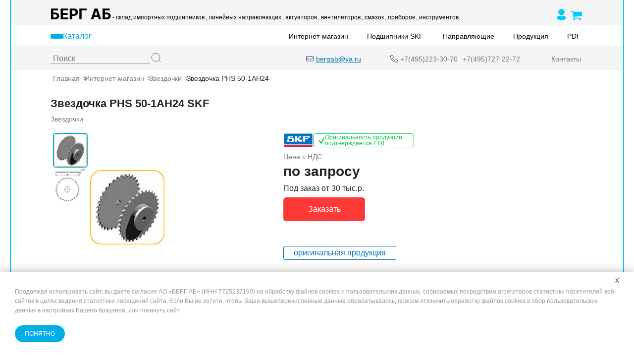

--- FILE ---
content_type: text/html; charset=windows-1251
request_url: https://bergab.ru/price/41/PHS__50-1AH24.html
body_size: 21980
content:
<!DOCTYPE html>
<html lang="ru">
<head>
<title>PHS 50-1AH24, Звездочка PHS 50-1AH24</title>
    <meta name="viewport" content="width=device-width, initial-scale=1.0" />
	<meta http-equiv="Content-Type" content="text/html; charset=windows-1251">
	<meta http-equiv="Content-Language" content="ru">
	<meta name="description" content="PHS 50-1AH24 Звездочка PHS 50-1AH24 Минимальный заказ - от 30000р. Однорядные звездочки ANSI с черновым отверстием . Шаг P (дюймы) 0.63. Количество зубьев -  24. Диаметр (дюймы) 5.12. мин. (дюймы) . макс. (дюймы) –. H cтупицы (дюймы) –. L ступицы (дюймы) . Масса (фунты) –. . Цена требует уточнения. Производство SKF">
	<meta name="keywords" content="PHS 50-1AH24 звездочка">
	<script type="text/javascript" src="/price/js/jquery-2.1.1.min.js"></script>
	<script type="text/javascript" src="/price/js/jquery-migrate-1.2.1.min.js"></script>
	<script type="text/javascript" src="/price/js/jquery-ui.min.js"></script>
	<script type="text/javascript" src="/price/js/cart_2024.js"></script>
	<script type="text/javascript" src="/price/js/jqModal.js"></script>
	<link rel="icon" href="/favicon.svg" type="image/svg+xml" />
	<link rel="stylesheet" href="/pages/style.css" />
<link rel="canonical" href="https://bergab.ru/price/41/PHS__50-1AH24.html">
<script>
  (function (w, d, s, l, i) {
    w[l] = w[l] || [];
    w[l].push({
      "gtm.start": new Date().getTime(),
      event: "gtm.js",
    });
    var f = d.getElementsByTagName(s)[0],
      j = d.createElement(s),
      dl = l != "dataLayer" ? "&l=" + l : "";
    j.async = true;
    j.src = "https://www.googletagmanager.com/gtm.js?id=" + i + dl;
    f.parentNode.insertBefore(j, f);
  })(window, document, "script", "dataLayer", "GTM-TM78CK");
</script></head>
<body>
<noscript>
  <iframe
    src="https://www.googletagmanager.com/ns.html?id=GTM-TM78CK"
    height="0"
    width="0"
    style="display: none; visibility: hidden"
  ></iframe>
</noscript><header class="header">
  <div class="container">
    <div class="header__inner">
      <div class="header__top">
        <div class="header__top-inner">
          <a href="/" class="header__logo header__logo--desktop" id="menu-top-001">
            <svg width="122" height="22" viewBox="0 0 122 22" fill="none" xmlns="http://www.w3.org/2000/svg">
              <path
                d="M0.896307 22V0.181818H15.3743V3.98508H5.50923V8.24645H9.05682C10.7827 8.24645 12.2706 8.52699 13.5206 9.08807C14.7777 9.64205 15.7472 10.4268 16.429 11.4425C17.1108 12.4581 17.4517 13.6548 17.4517 15.0327C17.4517 16.4034 17.1108 17.6143 16.429 18.6655C15.7472 19.7095 14.7777 20.5263 13.5206 21.1158C12.2706 21.7053 10.7827 22 9.05682 22H0.896307ZM5.50923 18.2926H9.05682C9.88068 18.2926 10.5767 18.1435 11.1449 17.8452C11.7131 17.5398 12.1428 17.1385 12.4339 16.6413C12.7322 16.1371 12.8814 15.5866 12.8814 14.9901C12.8814 14.1236 12.5511 13.392 11.8906 12.7955C11.2372 12.1918 10.2926 11.8899 9.05682 11.8899H5.50923V18.2926ZM20.4373 22V0.181818H35.139V3.98508H25.0502V9.18395H34.3826V12.9872H25.0502V18.1967H35.1816V22H20.4373ZM38.8065 22V0.181818H47.4144C49.0692 0.181818 50.479 0.497869 51.6438 1.12997C52.8086 1.75497 53.6964 2.625 54.3072 3.74006C54.9251 4.84801 55.234 6.12642 55.234 7.57528C55.234 9.02415 54.9215 10.3026 54.2965 11.4105C53.6715 12.5185 52.766 13.3814 51.5799 13.9993C50.4009 14.6172 48.9734 14.9261 47.2972 14.9261H41.8107V11.2294H46.5515C47.4393 11.2294 48.1708 11.0767 48.7461 10.7713C49.3285 10.4588 49.7617 10.0291 50.0458 9.48224C50.337 8.92827 50.4826 8.29261 50.4826 7.57528C50.4826 6.85085 50.337 6.21875 50.0458 5.67898C49.7617 5.1321 49.3285 4.70952 48.7461 4.41122C48.1637 4.10582 47.4251 3.95312 46.5302 3.95312H43.4194V22H38.8065ZM72.7083 0.181818V3.98508H62.8432V22H58.2303V0.181818H72.7083ZM86.3659 22H81.4228L88.9547 0.181818H94.8993L102.421 22H97.4775L92.0123 5.16761H91.8418L86.3659 22ZM86.057 13.424H97.7331V17.0249H86.057V13.424ZM105.047 22V0.181818H119.525V3.98508H109.66V8.24645H113.207C114.933 8.24645 116.421 8.52699 117.671 9.08807C118.928 9.64205 119.898 10.4268 120.579 11.4425C121.261 12.4581 121.602 13.6548 121.602 15.0327C121.602 16.4034 121.261 17.6143 120.579 18.6655C119.898 19.7095 118.928 20.5263 117.671 21.1158C116.421 21.7053 114.933 22 113.207 22H105.047ZM109.66 18.2926H113.207C114.031 18.2926 114.727 18.1435 115.295 17.8452C115.863 17.5398 116.293 17.1385 116.584 16.6413C116.883 16.1371 117.032 15.5866 117.032 14.9901C117.032 14.1236 116.702 13.392 116.041 12.7955C115.388 12.1918 114.443 11.8899 113.207 11.8899H109.66V18.2926Z"
                fill="black" />
            </svg>
          </a>
          <a href="/" class="header__logo header__logo--mobile" id="menu-top-002">
            <img src="/img/berg-ab_logo_mobile_black.svg" alt="БЕРГ АБ Логотип" />
          </a>
          <a class="header__phone-top" href="tel:+74952233070" id="menu-top-003">
            <img src="/img/icon-phone.svg" />
            <p>+7(495)223-30-70</p>
          </a>
          <ul class="header__top-links">
            <li>
              <a href="/sellbearings.shtml" id="menu-top-004">- склад импортных подшипников</a>
            </li>
            <li>
              <a href="/lm.shtml" id="menu-top-005">, линейных направляющих</a>
            </li>
            <li>
              <a href="/price/205/" id="menu-top-006">, актуаторов</a>
            </li>
            <li>
              <a href="/fans.shtml" id="menu-top-007">, вентиляторов</a>
            </li>
            <li>
              <a href="/skflubproperty.shtml" id="menu-top-008">, смазок</a>
            </li>
            <li>
              <a href="/promeobsluzhivanie_podshipnikov.shtml#control" id="menu-top-009">, приборов</a>
            </li>
            <li>
              <a href="/promeobsluzhivanie_podshipnikov.shtml#instruments" id="menu-top-010">, инструментов...</a>
            </li>
          </ul>
          <div class="header__login-links">
            <a href="/price/login/" id="menu-top-011">
              <svg width="19" height="23" viewBox="0 0 19 23" fill="none" xmlns="http://www.w3.org/2000/svg">
                <path d="M9.49043 0C5.99212 0 3.15698 2.80792 3.15698 6.27325C3.15698 9.73667 5.99212 12.5446 9.49043 12.5446C12.9868 12.5446 15.822 9.73667 15.822 6.27325C15.822 2.80792 12.9868 0 9.49043 0ZM4.10519 13.9188C4.91089 13.593 5.79449 13.8364 6.61159 14.1297C7.53625 14.4601 8.50946 14.6311 9.49043 14.6357C10.4747 14.6357 11.4496 14.4536 12.3484 14.1373C13.1788 13.8441 14.0757 13.6026 14.889 13.9361C16.2761 14.5053 17.8362 15.6592 18.7274 17.0334C18.9292 17.3437 19.0233 17.7127 18.9951 18.0827C18.9669 18.4528 18.818 18.8029 18.5716 19.0785C16.4358 21.4973 12.9412 23 9.48853 23C6.03582 23 2.56601 21.5012 0.428258 19.0804C0.182308 18.8043 0.0335439 18.454 0.00502863 18.0839C-0.0234867 17.7138 0.0698396 17.3446 0.270539 17.0334C1.16554 15.6496 2.71233 14.4804 4.10519 13.9188Z" fill="#00CCFF" />
              </svg>
            </a>
            <a id="jqModal2" class="input_basket header__login-cart" href="/price/cart/">
              <svg width="23" height="23" viewBox="0 0 23 23" fill="none" xmlns="http://www.w3.org/2000/svg">
                <rect width="23" height="23" fill="none" />
                <path d="M8.84615 21.2727C8.84615 21.7495 8.67338 22.1566 8.32782 22.494C7.98227 22.8313 7.5653 23 7.07692 23C6.58855 23 6.17157 22.8313 5.82602 22.494C5.48047 22.1566 5.30769 21.7495 5.30769 21.2727C5.30769 20.7959 5.48047 20.3888 5.82602 20.0515C6.17157 19.7141 6.58855 19.5455 7.07692 19.5455C7.5653 19.5455 7.98227 19.7141 8.32782 20.0515C8.67338 20.3888 8.84615 20.7959 8.84615 21.2727ZM21.2308 21.2727C21.2308 21.7495 21.058 22.1566 20.7124 22.494C20.3669 22.8313 19.9499 23 19.4615 23C18.9732 23 18.5562 22.8313 18.2106 22.494C17.8651 22.1566 17.6923 21.7495 17.6923 21.2727C17.6923 20.7959 17.8651 20.3888 18.2106 20.0515C18.5562 19.7141 18.9732 19.5455 19.4615 19.5455C19.9499 19.5455 20.3669 19.7141 20.7124 20.0515C21.058 20.3888 21.2308 20.7959 21.2308 21.2727ZM23 6.59091V13.5C23 13.7159 22.9263 13.9071 22.7788 14.0735C22.6314 14.2399 22.4425 14.3366 22.2121 14.3636L7.78185 16.0099C7.79107 16.0729 7.8118 16.1696 7.84405 16.3001C7.8763 16.4305 7.90394 16.5497 7.92698 16.6577C7.95002 16.7656 7.96154 16.8646 7.96154 16.9545C7.96154 17.0985 7.85096 17.3864 7.62981 17.8182H20.3462C20.5857 17.8182 20.7931 17.9036 20.9681 18.0746C21.1432 18.2455 21.2308 18.4479 21.2308 18.6818C21.2308 18.9157 21.1432 19.1181 20.9681 19.2891C20.7931 19.46 20.5857 19.5455 20.3462 19.5455H6.19231C5.95273 19.5455 5.7454 19.46 5.57031 19.2891C5.39523 19.1181 5.30769 18.9157 5.30769 18.6818C5.30769 18.5559 5.35838 18.3782 5.45974 18.1488C5.56109 17.9194 5.69702 17.6518 5.86749 17.3459C6.03796 17.04 6.13242 16.8691 6.15084 16.8331L3.70433 5.72727H0.884615C0.645037 5.72727 0.437705 5.64181 0.26262 5.47088C0.0875355 5.29995 0 5.09753 0 4.86364C0 4.62974 0.0875355 4.42732 0.26262 4.25639C0.437705 4.08546 0.645037 4 0.884615 4H4.42308C4.57052 4 4.70183 4.02924 4.81701 4.08771C4.93219 4.14618 5.02434 4.21591 5.09345 4.29688C5.16256 4.37784 5.22245 4.48805 5.27314 4.62749C5.32382 4.76692 5.35838 4.88613 5.3768 4.98509C5.39523 5.08404 5.42058 5.21674 5.45282 5.38317C5.48507 5.54959 5.5058 5.66429 5.51502 5.72727H22.1154C22.355 5.72727 22.5623 5.81273 22.7374 5.98366C22.9125 6.1546 23 6.35701 23 6.59091Z" fill="#00CCFF" />
              </svg>
            </a>
          </div>
        </div>
      </div>
      <div class="header__middle">
        <div class="header__navigation">
          <button class="header__btn-menu header__menu header__menu" id="menu-id-012">
            <div id="btn-1">
              <span></span>
              <span></span>
              <span></span>
            </div>
            <p id="btn-2" class="header__menu" id="menu-katalog">Каталог</p>
          </button>

          <!-- submenu // -->

          <div class="burger-menu" id="burger-menu">
            <ul class="burger-menu__list">

              <li class="burger-menu__item burger-menu__item--mobile">
                <button class="burger-menu__item-title" id="menu-id-013">
                  Все товары
                </button>
                <div class="burger-menu__submenu-container">
                  <ul class="burger-menu__submenu">
                    <li class="burger-menu__sub-item">
                      <a href="/price/" class="burger-menu__sub-link" id="menu-id-014">
                        <picture>
                          <source srcset="/pages/img/menu-img/brands.webp" type="image/webp">
                          <source srcset="/pages/img/menu-img/brands.jpg" type="image/jpeg">
                          <img src="/pages/img/menu-img/brands.jpg" alt="Все товары" title="Все товары"
                            class="burger-menu__sub-icon">
                        </picture>
                        <p class="burger-menu__sub-title">Все товары</p>
                      </a>
                    </li>
                  </ul>
                </div>
              </li>

              <li class="burger-menu__item">
                <button class="burger-menu__item-title" id="menu-id-011">
                  Специальные цены
                </button>
                <div class="burger-menu__submenu-container">
                  <ul class="burger-menu__submenu">
                    <li class="burger-menu__sub-item">
                      <a href="/price/57/" class="burger-menu__sub-link" id="menu-id-015">
                        <picture>
                          <source srcset="/pages/img/menu-img/specprice.webp" type="image/webp">
                          <source srcset="/pages/img/menu-img/specprice.jpg" type="image/jpeg">
                          <img src="/pages/img/menu-img/specprice.jpg" alt="Специальные цены" title="Специальные цены"
                            class="burger-menu__sub-icon">
                        </picture>
                        <p class="burger-menu__sub-title">Специальные цены</p>
                      </a>
                    </li>
                    <li class="burger-menu__sub-item">
                      <a href="/sklad_letter.shtml" class="burger-menu__sub-link" id="menu-id-016">
                        <picture>
                          <source srcset="/pages/img/menu-img/specprice.webp" type="image/webp">
                          <source srcset="/pages/img/menu-img/specprice.jpg" type="image/jpeg">
                          <img src="/pages/img/menu-img/specprice.jpg" alt="Распродажа склада" title="Распродажа склада"
                            class="burger-menu__sub-icon">
                        </picture>
                        <p class="burger-menu__sub-title">
                          Распродажа склада
                        </p>
                      </a>
                    </li>
                  </ul>
                </div>
              </li>

              <li class="burger-menu__item">
                <button class="burger-menu__item-title" id="menu-id-017">
                  Бренды производителей
                </button>
                <div class="burger-menu__submenu-container">
                  <ul class="burger-menu__submenu">
                    <li class="burger-menu__sub-item">
                      <a href="/bearingmanufacturers.shtml" class="burger-menu__sub-link" id="menu-id-018">
                        <picture>
                          <source srcset="/pages/img/menu-img/brands.webp" type="image/webp">
                          <source srcset="/pages/img/menu-img/brands.jpg" type="image/jpeg">
                          <img src="/pages/img/menu-img/brands.jpg" alt="Подшипники по брендам"
                            title="Подшипники по брендам" class="burger-menu__sub-icon">
                        </picture>
                        <p class="burger-menu__sub-title">
                          Подшипники по брендам
                        </p>
                      </a>
                    </li>

                    <li class="burger-menu__sub-item">
                      <a href="/goods.shtml" class="burger-menu__sub-link" id="menu-id-019">
                        <picture>
                          <source srcset="/pages/img/menu-img/brands.webp" type="image/webp">
                          <source srcset="/pages/img/menu-img/brands.jpg" type="image/jpeg">
                          <img src="/pages/img/menu-img/brands.jpg" alt="Продукция-производитель"
                            title="Продукция-производитель" class="burger-menu__sub-icon">
                        </picture>
                        <p class="burger-menu__sub-title">
                          Продукция-производитель
                        </p>
                      </a>
                    </li>

                    <li class="burger-menu__sub-item">
                      <a href="/manufacturers.shtml" class="burger-menu__sub-link" id="menu-id-020">
                        <picture>
                          <source srcset="/pages/img/menu-img/brands.webp" type="image/webp">
                          <source srcset="/pages/img/menu-img/brands.jpg" type="image/jpeg">
                          <img src="/pages/img/menu-img/brands.jpg" alt="Производитель-продукция"
                            title="Производитель-продукция" class="burger-menu__sub-icon">
                        </picture>
                        <p class="burger-menu__sub-title">
                          Производитель-продукция
                        </p>
                      </a>
                    </li>
                  </ul>
                </div>
              </li>

              <li class="burger-menu__item">
                <button class="burger-menu__item-title" id="menu-id-021">
                  Шариковые подшипники
                </button>
                <div class="burger-menu__submenu-container">
                  <ul class="burger-menu__submenu">
                    <li class="burger-menu__sub-item">
                      <a href="/impbearings_sharikovye_podshipniki.shtml" class="burger-menu__sub-link"
                        id="menu-id-022">
                        <picture>
                          <source srcset="/pages/img/menu-img/ball.webp" type="image/webp">
                          <source srcset="/pages/img/menu-img/ball.jpg" type="image/jpeg">
                          <img src="/pages/img/menu-img/ball.jpg" alt="Шариковые подшипники SKF"
                            title="Шариковые подшипники SKF" class="burger-menu__sub-icon">
                        </picture>
                        <p class="burger-menu__sub-title">
                          Шариковые подшипники SKF
                        </p>
                      </a>
                    </li>

                    <li class="burger-menu__sub-item">
                      <a href="/price/14/" class="burger-menu__sub-link" id="menu-id-023">
                        <picture>
                          <source srcset="/pages/img/menu-img/acbb_double_row.webp" type="image/webp">
                          <source srcset="/pages/img/menu-img/acbb_double_row.jpg" type="image/jpeg">
                          <img src="/pages/img/menu-img/acbb_double_row.jpg"
                            alt="Двухрядные радиально-упорные шариковые подшипники"
                            title="Двухрядные радиально-упорные шариковые подшипники" class="burger-menu__sub-icon">
                        </picture>
                        <p class="burger-menu__sub-title">
                          Двухрядные радиально-упорные шариковые подшипники
                        </p>
                      </a>
                    </li>

                    <li class="burger-menu__sub-item">
                      <a href="/price/12/" class="burger-menu__sub-link" id="menu-id-024">
                        <picture>
                          <source srcset="/pages/img/menu-img/dgbb.webp" type="image/webp">
                          <source srcset="/pages/img/menu-img/dgbb.jpg" type="image/jpeg">
                          <img src="/pages/img/menu-img/dgbb.jpg" alt="Радиальные подшипники"
                            title="Радиальные подшипники" class="burger-menu__sub-icon">
                        </picture>
                        <p class="burger-menu__sub-title">
                          Радиальные подшипники
                        </p>
                      </a>
                    </li>

                    <li class="burger-menu__sub-item">
                      <a href="/price/217/" class="burger-menu__sub-link" id="menu-id-025">
                        <picture>
                          <source srcset="/pages/img/menu-img/podshipniki6312.webp" type="image/webp">
                          <source srcset="/pages/img/menu-img/podshipniki6312.jpg" type="image/jpeg">
                          <img src="/pages/img/menu-img/podshipniki6312.jpg" alt="Подшипники 6312"
                            title="Подшипники 6312" class="burger-menu__sub-icon">
                        </picture>
                        <p class="burger-menu__sub-title">
                          Подшипники 6312
                        </p>
                      </a>
                    </li>

                    <li class="burger-menu__sub-item">
                      <a href="/price/13/" class="burger-menu__sub-link" id="menu-id-026">
                        <picture>
                          <source srcset="/pages/img/menu-img/dgbb-stainless.webp" type="image/webp">
                          <source srcset="/pages/img/menu-img/dgbb-stainless.jpg" type="image/jpeg">
                          <img src="/pages/img/menu-img/dgbb-stainless.jpg"
                            alt="Радиальные шарикоподшипники, нержавеющая сталь"
                            title="Радиальные шарикоподшипники, нержавеющая сталь" class="burger-menu__sub-icon">
                        </picture>
                        <p class="burger-menu__sub-title">
                          Радиальные шарикоподшипники, нержавеющая сталь
                        </p>
                      </a>
                    </li>

                    <li class="burger-menu__sub-item">
                      <a href="/price/4/" class="burger-menu__sub-link" id="menu-id-027">
                        <picture>
                          <source srcset="/pages/img/menu-img/acbb.webp" type="image/webp">
                          <source srcset="/pages/img/menu-img/acbb.jpg" type="image/jpeg">
                          <img src="/pages/img/menu-img/acbb.jpg" alt="Радиально-упорные шариковые подшипники"
                            title="Радиально-упорные шариковые подшипники" class="burger-menu__sub-icon">
                        </picture>
                        <p class="burger-menu__sub-title">
                          Радиально-упорные шариковые подшипники
                        </p>
                      </a>
                    </li>

                    <li class="burger-menu__sub-item">
                      <a href="/price/5/" class="burger-menu__sub-link" id="menu-id-028">
                        <picture>
                          <source srcset="/pages/img/menu-img/acbb_precision.webp" type="image/webp">
                          <source srcset="/pages/img/menu-img/acbb_precision.jpg" type="image/jpeg">
                          <img src="/pages/img/menu-img/acbb_precision.jpg"
                            alt="Радиально-упорные прецизионные подшипники"
                            title="Радиально-упорные прецизионные подшипники" class="burger-menu__sub-icon">
                        </picture>
                        <p class="burger-menu__sub-title">
                          Радиально-упорные прецизионные подшипники
                        </p>
                      </a>
                    </li>

                    <li class="burger-menu__sub-item">
                      <a href="/price/17/" class="burger-menu__sub-link" id="menu-id-029">
                        <picture>
                          <source srcset="/pages/img/menu-img/acbb_high_precision.webp" type="image/webp">
                          <source srcset="/pages/img/menu-img/acbb_high_precision.jpg" type="image/jpeg">
                          <img src="/pages/img/menu-img/acbb_high_precision.jpg"
                            alt="Радиально-упорные шариковые подшипники высокопрецизионные"
                            title="Радиально-упорные шариковые подшипники высокопрецизионные"
                            class="burger-menu__sub-icon">
                        </picture>
                        <p class="burger-menu__sub-title">
                          Радиально-упорные шариковые подшипники
                          высокопрецизионные
                        </p>
                      </a>
                    </li>

                    <li class="burger-menu__sub-item">
                      <a href="/price/26/" class="burger-menu__sub-link" id="menu-id-030">
                        <picture>
                          <source srcset="/pages/img/menu-img/self-aligning.webp" type="image/webp">
                          <source srcset="/pages/img/menu-img/self-aligning.jpg" type="image/jpeg">
                          <img src="/pages/img/menu-img/self-aligning.jpg"
                            alt="Самоустанавливающиеся шариковые подшипники"
                            title="Самоустанавливающиеся шариковые подшипники" class="burger-menu__sub-icon">
                        </picture>
                        <p class="burger-menu__sub-title">
                          Самоустанавливающиеся шариковые подшипники
                        </p>
                      </a>
                    </li>

                    <li class="burger-menu__sub-item">
                      <a href="/price/182/" class="burger-menu__sub-link" id="menu-id-031">
                        <picture>
                          <source srcset="/pages/img/menu-img/ball.webp" type="image/webp">
                          <source srcset="/pages/img/menu-img/ball.jpg" type="image/jpeg">
                          <img src="/pages/img/menu-img/ball.jpg" alt="Стальные шарики" title="Стальные шарики"
                            class="burger-menu__sub-icon">
                        </picture>
                        <p class="burger-menu__sub-title">Стальные шарики</p>
                      </a>
                    </li>

                    <li class="burger-menu__sub-item">
                      <a href="/price/32/" class="burger-menu__sub-link" id="menu-id-032">
                        <picture>
                          <source srcset="/pages/img/menu-img/acbb_double_row.webp" type="image/webp">
                          <source srcset="/pages/img/menu-img/acbb_double_row.jpg" type="image/jpeg">
                          <img src="/pages/img/menu-img/acbb_double_row.jpg"
                            alt="Упорные подшипники и упорные шарикоподшипники"
                            title="Упорные подшипники и упорные шарикоподшипники" class="burger-menu__sub-icon">
                        </picture>
                        <p class="burger-menu__sub-title">
                          Упорные подшипники и упорные шарикоподшипники
                        </p>
                      </a>
                    </li>

                    <li class="burger-menu__sub-item">
                      <a href="/price/6/" class="burger-menu__sub-link" id="menu-id-033">
                        <picture>
                          <source srcset="/pages/img/menu-img/ball.webp" type="image/webp">
                          <source srcset="/pages/img/menu-img/ball.jpg" type="image/jpeg">
                          <img src="/pages/img/menu-img/ball.jpg" alt="Шарики для подшипников"
                            title="Шарики для подшипников" class="burger-menu__sub-icon">
                        </picture>
                        <p class="burger-menu__sub-title">
                          Шарики для подшипников
                        </p>
                      </a>
                    </li>
                  </ul>
                </div>
              </li>

              <li class="burger-menu__item">
                <button class="burger-menu__item-title" id="menu-id-034">
                  Роликовые подшипники
                </button>
                <div class="burger-menu__submenu-container">
                  <ul class="burger-menu__submenu">
                    <li class="burger-menu__sub-item">
                      <a href="/skfbearingstcb.shtml" class="burger-menu__sub-link" id="menu-id-035">
                        <picture>
                          <source srcset="/pages/img/menu-img/cylindrical_roller_brgs.webp" type="image/webp">
                          <source srcset="/pages/img/menu-img/cylindrical_roller_brgs.jpg" type="image/jpeg">
                          <img src="/pages/img/menu-img/cylindrical_roller_brgs.jpg" alt="Роликовые подшипники SKF"
                            title="Роликовые подшипники SKF" class="burger-menu__sub-icon">
                        </picture>
                        <p class="burger-menu__sub-title">
                          Роликовые подшипники SKF
                        </p>
                      </a>
                    </li>

                    <li class="burger-menu__sub-item">
                      <a href="/price/20/" class="burger-menu__sub-link" id="menu-id-036">
                        <picture>
                          <source srcset="/pages/img/menu-img/needle_roller_brgs.webp" type="image/webp">
                          <source srcset="/pages/img/menu-img/needle_roller_brgs.jpg" type="image/jpeg">
                          <img src="/pages/img/menu-img/needle_roller_brgs.jpg" alt="Игольчатые подшипники"
                            title="Игольчатые подшипники" class="burger-menu__sub-icon">
                        </picture>
                        <p class="burger-menu__sub-title">
                          Игольчатые подшипники
                        </p>
                      </a>
                    </li>

                    <li class="burger-menu__sub-item">
                      <a href="/price/30/" class="burger-menu__sub-link" id="menu-id-037">
                        <picture>
                          <source srcset="/pages/img/menu-img/tapered_roller_brgs.webp" type="image/webp">
                          <source srcset="/pages/img/menu-img/tapered_roller_brgs.jpg" type="image/jpeg">
                          <img src="/pages/img/menu-img/tapered_roller_brgs.jpg" alt="Конические роликовые подшипники"
                            title="Конические роликовые подшипники" class="burger-menu__sub-icon">
                        </picture>
                        <p class="burger-menu__sub-title">
                          Конические роликовые подшипники
                        </p>
                      </a>
                    </li>

                    <li class="burger-menu__sub-item">
                      <a href="/price/28/" class="burger-menu__sub-link" id="menu-id-038">
                        <picture>
                          <source srcset="/pages/img/menu-img/spherical_brgs.webp" type="image/webp">
                          <source srcset="/pages/img/menu-img/spherical_brgs.jpg" type="image/jpeg">
                          <img src="/pages/img/menu-img/spherical_brgs.jpg"
                            alt="Сферические подшипники и сферические роликоподшипники"
                            title="Сферические подшипники и сферические роликоподшипники" class="burger-menu__sub-icon">
                        </picture>
                        <p class="burger-menu__sub-title">
                          Сферические подшипники и сферические
                          роликоподшипники
                        </p>
                      </a>
                    </li>

                    <li class="burger-menu__sub-item">
                      <a href="/price/8/" class="burger-menu__sub-link" id="menu-id-039">
                        <picture>
                          <source srcset="/pages/img/menu-img/carb_brgs.webp" type="image/webp">
                          <source srcset="/pages/img/menu-img/carb_brgs.jpg" type="image/jpeg">
                          <img src="/pages/img/menu-img/carb_brgs.jpg" alt="Тороидальные роликовые подшипники CARB"
                            title="Тороидальные роликовые подшипники CARB" class="burger-menu__sub-icon">
                        </picture>
                        <p class="burger-menu__sub-title">
                          Тороидальные роликовые подшипники CARB
                        </p>
                      </a>
                    </li>

                    <li class="burger-menu__sub-item">
                      <a href="/price/11/" class="burger-menu__sub-link" id="menu-id-040">
                        <picture>
                          <source srcset="/pages/img/menu-img/cylindrical_roller_thrust_brgs.webp" type="image/webp">
                          <source srcset="/pages/img/menu-img/cylindrical_roller_thrust_brgs.jpg" type="image/jpeg">
                          <img src="/pages/img/menu-img/cylindrical_roller_thrust_brgs.jpg"
                            alt="Упорные цилиндрические роликовые подшипники"
                            title="Упорные цилиндрические роликовые подшипники" class="burger-menu__sub-icon">
                        </picture>
                        <p class="burger-menu__sub-title">
                          Упорные цилиндрические роликовые подшипники
                        </p>
                      </a>
                    </li>

                    <li class="burger-menu__sub-item">
                      <a href="/price/31/" class="burger-menu__sub-link" id="menu-id-041">
                        <picture>
                          <source srcset="/pages/img/menu-img/spherical_roller_thrust_brgs.webp" type="image/webp">
                          <source srcset="/pages/img/menu-img/spherical_roller_thrust_brgs.jpg" type="image/jpeg">
                          <img src="/pages/img/menu-img/spherical_roller_thrust_brgs.jpg"
                            alt="Упорные сферические роликовые подшипники"
                            title="Упорные сферические роликовые подшипники" class="burger-menu__sub-icon">
                        </picture>
                        <p class="burger-menu__sub-title">
                          Упорные сферические роликовые подшипники
                        </p>
                      </a>
                    </li>

                    <li class="burger-menu__sub-item">
                      <a href="/price/10/" class="burger-menu__sub-link" id="menu-id-042">
                        <picture>
                          <source srcset="/pages/img/menu-img/cylindrical_roller_brgs.webp" type="image/webp">
                          <source srcset="/pages/img/menu-img/cylindrical_roller_brgs.jpg" type="image/jpeg">
                          <img src="/pages/img/menu-img/cylindrical_roller_brgs.jpg"
                            alt="Цилиндрические роликовые подшипники" title="Цилиндрические роликовые подшипники"
                            class="burger-menu__sub-icon">
                        </picture>
                        <p class="burger-menu__sub-title">
                          Цилиндрические роликовые подшипники
                        </p>
                      </a>
                    </li>
                  </ul>
                </div>
              </li>

              <li class="burger-menu__item">
                <button class="burger-menu__item-title" id="menu-id-043">
                  Подшипники скольжения и шарнирные подшипники
                </button>
                <div class="burger-menu__submenu-container">
                  <ul class="burger-menu__submenu">
                    <li class="burger-menu__sub-item">
                      <a href="/price/25/" class="burger-menu__sub-link" id="menu-id-044">
                        <picture>
                          <source srcset="/pages/img/menu-img/sliding_brgs_skf.webp" type="image/webp">
                          <source srcset="/pages/img/menu-img/sliding_brgs_skf.jpg" type="image/jpeg">
                          <img src="/pages/img/menu-img/sliding_brgs_skf.jpg"
                            alt="Подшипники скольжения и шарнирные подшипники SKF"
                            title="Подшипники скольжения и шарнирные подшипники SKF" class="burger-menu__sub-icon">
                        </picture>
                        <p class="burger-menu__sub-title">
                          Подшипники скольжения и шарнирные подшипники SKF
                        </p>
                      </a>
                    </li>

                    <li class="burger-menu__sub-item">
                      <a href="/price/7/" class="burger-menu__sub-link" id="menu-id-045">
                        <picture>
                          <source srcset="/pages/img/menu-img/sliding_bushings.webp" type="image/webp">
                          <source srcset="/pages/img/menu-img/sliding_bushings.jpg" type="image/jpeg">
                          <img src="/pages/img/menu-img/sliding_bushings.jpg" alt="Втулки скольжения SKF"
                            title="Втулки скольжения SKF" class="burger-menu__sub-icon">
                        </picture>
                        <p class="burger-menu__sub-title">
                          Втулки скольжения SKF
                        </p>
                      </a>
                    </li>

                    <li class="burger-menu__sub-item">
                      <a href="/price/190/" class="burger-menu__sub-link" id="menu-id-046">
                        <picture>
                          <source srcset="/pages/img/menu-img/sliding_bushings_boca.webp" type="image/webp">
                          <source srcset="/pages/img/menu-img/sliding_bushings_boca.jpg" type="image/jpeg">
                          <img src="/pages/img/menu-img/sliding_bushings_boca.jpg" alt="Втулки Boca Bearing"
                            title="Втулки Boca Bearing" class="burger-menu__sub-icon">
                        </picture>
                        <p class="burger-menu__sub-title">
                          Втулки Boca Bearing
                        </p>
                      </a>
                    </li>

                    <li class="burger-menu__sub-item">
                      <a href="/price/25/" class="burger-menu__sub-link" id="menu-id-047">
                        <picture>
                          <source srcset="/pages/img/menu-img/sliding_brgs.webp" type="image/webp">
                          <source srcset="/pages/img/menu-img/sliding_brgs.jpg" type="image/jpeg">
                          <img src="/pages/img/menu-img/sliding_brgs.jpg"
                            alt="Подшипники скольжения и шарнирные подшипники"
                            title="Подшипники скольжения и шарнирные подшипники" class="burger-menu__sub-icon">
                        </picture>
                        <p class="burger-menu__sub-title">
                          Подшипники скольжения и шарнирные подшипники
                        </p>
                      </a>
                    </li>

                    <li class="burger-menu__sub-item">
                      <a href="/price/187/" class="burger-menu__sub-link" id="menu-id-048">
                        <picture>
                          <source srcset="/pages/img/menu-img/sliding_brgs.webp" type="image/webp">
                          <source srcset="/pages/img/menu-img/sliding_brgs.jpg" type="image/jpeg">
                          <img src="/pages/img/menu-img/sliding_brgs.jpg"
                            alt="Подшипники скольжения и шарнирные головки. Китай"
                            title="Подшипники скольжения и шарнирные головки. Китай" class="burger-menu__sub-icon">
                        </picture>
                        <p class="burger-menu__sub-title">
                          Подшипники скольжения и шарнирные головки. Китай
                        </p>
                      </a>
                    </li>

                    <li class="burger-menu__sub-item">
                      <a href="/price/29/" class="burger-menu__sub-link" id="menu-id-049">
                        <picture>
                          <source srcset="/pages/img/menu-img/sliding_brgs2.webp" type="image/webp">
                          <source srcset="/pages/img/menu-img/sliding_brgs2.jpg" type="image/jpeg">
                          <img src="/pages/img/menu-img/sliding_brgs2.jpg" alt="Шарнирные подшипники скольжения"
                            title="Шарнирные подшипники скольжения" class="burger-menu__sub-icon">
                        </picture>
                        <p class="burger-menu__sub-title">
                          Шарнирные подшипники скольжения
                        </p>
                      </a>
                    </li>

                    <li class="burger-menu__sub-item">
                      <a href="/price/181/" class="burger-menu__sub-link" id="menu-id-050">
                        <picture>
                          <source srcset="/pages/img/menu-img/rod_ends_askubal.webp" type="image/webp">
                          <source srcset="/pages/img/menu-img/rod_ends_askubal.jpg" type="image/jpeg">
                          <img src="/pages/img/menu-img/rod_ends_askubal.jpg" alt="Шарнирные головки ASKUBAL"
                            title="Шарнирные головки ASKUBAL" class="burger-menu__sub-icon">
                        </picture>
                        <p class="burger-menu__sub-title">
                          Шарнирные головки ASKUBAL
                        </p>
                      </a>
                    </li>

                    <li class="burger-menu__sub-item">
                      <a href="/price/196/" class="burger-menu__sub-link" id="menu-id-051">
                        <picture>
                          <source srcset="/pages/img/menu-img/rod_ends_boca.webp" type="image/webp">
                          <source srcset="/pages/img/menu-img/rod_ends_boca.jpg" type="image/jpeg">
                          <img src="/pages/img/menu-img/rod_ends_boca.jpg" alt="Шарнирные головки Boca Bearing"
                            title="Шарнирные головки Boca Bearing" class="burger-menu__sub-icon">
                        </picture>
                        <p class="burger-menu__sub-title">
                          Шарнирные головки Boca Bearing
                        </p>
                      </a>
                    </li>

                    <li class="burger-menu__sub-item">
                      <a href="/price/50/" class="burger-menu__sub-link" id="menu-id-052">
                        <picture>
                          <source srcset="/pages/img/menu-img/rod_ends_fluro.webp" type="image/webp">
                          <source srcset="/pages/img/menu-img/rod_ends_fluro.jpg" type="image/jpeg">
                          <img src="/pages/img/menu-img/rod_ends_fluro.jpg" alt="Шарнирные головки Fluro"
                            title="Шарнирные головки Fluro" class="burger-menu__sub-icon">
                        </picture>
                        <p class="burger-menu__sub-title">
                          Подшипники скольжения и шарнирные подшипники Fluro
                        </p>
                      </a>
                    </li>

                  </ul>
                </div>
              </li>

              <li class="burger-menu__item">
                <button class="burger-menu__item-title" id="menu-id-053">
                  Специальные подшипники
                </button>
                <div class="burger-menu__submenu-container">
                  <ul class="burger-menu__submenu">
                    <li class="burger-menu__sub-item">
                      <a href="/skfengineering.shtml" class="burger-menu__sub-link" id="menu-id-054">
                        <picture>
                          <source srcset="/pages/img/menu-img/special_brgs.webp" type="image/webp">
                          <source srcset="/pages/img/menu-img/special_brgs.jpg" type="image/jpeg">
                          <img src="/pages/img/menu-img/special_brgs.jpg" alt="Специальные подшипники"
                            title="Специальные подшипники" class="burger-menu__sub-icon">
                        </picture>
                        <p class="burger-menu__sub-title">
                          Специальные подшипники
                        </p>
                      </a>
                    </li>

                    <li class="burger-menu__sub-item">
                      <a href="/impbearingshightemp.shtml" class="burger-menu__sub-link" id="menu-id-055">
                        <picture>
                          <source srcset="/pages/img/menu-img/hightemp_brgs.webp" type="image/webp">
                          <source srcset="/pages/img/menu-img/hightemp_brgs.jpg" type="image/jpeg">
                          <img src="/pages/img/menu-img/hightemp_brgs.jpg" alt="Высокотемпературные подшипники"
                            title="Высокотемпературные подшипники" class="burger-menu__sub-icon">
                        </picture>
                        <p class="burger-menu__sub-title">
                          Высокотемпературные подшипники
                        </p>
                      </a>
                    </li>

                    <li class="burger-menu__sub-item">
                      <a href="/price/9/" class="burger-menu__sub-link" id="menu-id-056">
                        <picture>
                          <source srcset="/pages/img/menu-img/hybrid_brgs.webp" type="image/webp">
                          <source srcset="/pages/img/menu-img/hybrid_brgs.jpg" type="image/jpeg">
                          <img src="/pages/img/menu-img/hybrid_brgs.jpg" alt="Гибридные подшипники"
                            title="Гибридные подшипники" class="burger-menu__sub-icon">
                        </picture>
                        <p class="burger-menu__sub-title">
                          Гибридные подшипники
                        </p>
                      </a>
                    </li>

                    <li class="burger-menu__sub-item">
                      <a href="/price/89/" class="burger-menu__sub-link" id="menu-id-057">
                        <picture>
                          <source srcset="/pages/img/menu-img/ceramic_brgs.webp" type="image/webp">
                          <source srcset="/pages/img/menu-img/ceramic_brgs.jpg" type="image/jpeg">
                          <img src="/pages/img/menu-img/ceramic_brgs.jpg" alt="Керамические подшипники"
                            title="Керамические подшипники" class="burger-menu__sub-icon">
                        </picture>
                        <p class="burger-menu__sub-title">
                          Керамические подшипники
                        </p>
                      </a>
                    </li>

                    <li class="burger-menu__sub-item">
                      <a href="/price/19/" class="burger-menu__sub-link" id="menu-id-058">
                        <picture>
                          <source srcset="/pages/img/menu-img/large_sized_brgs.webp" type="image/webp">
                          <source srcset="/pages/img/menu-img/large_sized_brgs.jpg" type="image/jpeg">
                          <img src="/pages/img/menu-img/large_sized_brgs.jpg" alt="Крупногабаритные подшипники"
                            title="Крупногабаритные подшипники" class="burger-menu__sub-icon">
                        </picture>
                        <p class="burger-menu__sub-title">
                          Крупногабаритные подшипники
                        </p>
                      </a>
                    </li>

                    <li class="burger-menu__sub-item">
                      <a href="/price/211/" class="burger-menu__sub-link" id="menu-id-059">
                        <picture>
                          <source srcset="/pages/img/menu-img/sensornye_podshipniki.webp" type="image/webp">
                          <source srcset="/pages/img/menu-img/sensornye_podshipniki.jpg" type="image/jpeg">
                          <img src="/pages/img/menu-img/sensornye_podshipniki.jpg"
                            alt="Подшипники со встроенными датчиками" title="Подшипники со встроенными датчиками"
                            class="burger-menu__sub-icon">
                        </picture>
                        <p class="burger-menu__sub-title">
                          Подшипники со встроенными датчиками
                        </p>
                      </a>
                    </li>

                    <li class="burger-menu__sub-item">
                      <a href="/price/18/" class="burger-menu__sub-link" id="menu-id-060">
                        <picture>
                          <source srcset="/pages/img/menu-img/insocoat_brgs.webp" type="image/webp">
                          <source srcset="/pages/img/menu-img/insocoat_brgs.jpg" type="image/jpeg">
                          <img src="/pages/img/menu-img/insocoat_brgs.jpg"
                            alt="Подшипники с электроизолирующим покрытием INSOCOAT"
                            title="Подшипники с электроизолирующим покрытием INSOCOAT" class="burger-menu__sub-icon">
                        </picture>
                        <p class="burger-menu__sub-title">
                          Подшипники с электроизолирующим покрытием INSOCOAT
                        </p>
                      </a>
                    </li>
                  </ul>
                </div>
              </li>

              <li class="burger-menu__item">
                <button class="burger-menu__item-title" id="menu-id-061">
                  Автомобильные подшипники SKF
                </button>
                <div class="burger-menu__submenu-container">
                  <ul class="burger-menu__submenu">
                    <li class="burger-menu__sub-item">
                      <a href="/price/46/" class="burger-menu__sub-link" id="menu-id-062">
                        <picture>
                          <source srcset="/pages/img/menu-img/hub_brgs.webp" type="image/webp">
                          <source srcset="/pages/img/menu-img/hub_brgs.jpg" type="image/jpeg">
                          <img src="/pages/img/menu-img/hub_brgs.jpg" alt="Автомобильные подшипники SKF"
                            title="Автомобильные подшипники SKF" class="burger-menu__sub-icon">
                        </picture>
                        <p class="burger-menu__sub-title">
                          Автомобильные подшипники SKF
                        </p>
                      </a>
                    </li>

                    <li class="burger-menu__sub-item">
                      <a href="/price/47/" class="burger-menu__sub-link" id="menu-id-063">
                        <picture>
                          <source srcset="/pages/img/menu-img/conditioner_brgs.webp" type="image/webp">
                          <source srcset="/pages/img/menu-img/conditioner_brgs.jpg" type="image/jpeg">
                          <img src="/pages/img/menu-img/conditioner_brgs.jpg" alt="Подшипники кондиционеров"
                            title="Подшипники кондиционеров" class="burger-menu__sub-icon">
                        </picture>
                        <p class="burger-menu__sub-title">
                          Подшипники кондиционеров
                        </p>
                      </a>
                    </li>
                  </ul>
                </div>
              </li>

              <li class="burger-menu__item">
                <button class="burger-menu__item-title" id="menu-id-064">
                  Опорные ролики
                </button>
                <div class="burger-menu__submenu-container">
                  <ul class="burger-menu__submenu">
                    <li class="burger-menu__sub-item">
                      <a href="/impbearingsroll.shtml" class="burger-menu__sub-link" id="menu-id-065">
                        <picture>
                          <source srcset="/pages/img/menu-img/conditioner_brgs.webp" type="image/webp">
                          <source srcset="/pages/img/menu-img/conditioner_brgs.jpg" type="image/jpeg">
                          <img src="/pages/img/menu-img/conditioner_brgs.jpg" alt="Опорные ролики"
                            title="Опорные ролики" class="burger-menu__sub-icon">
                        </picture>
                        <p class="burger-menu__sub-title">
                          Опорные ролики
                        </p>
                      </a>
                    </li>

                    <li class="burger-menu__sub-item">
                      <a href="/price/21/" class="burger-menu__sub-link" id="menu-id-066">
                        <picture>
                          <source srcset="/pages/img/menu-img/support_rollers.webp" type="image/webp">
                          <source srcset="/pages/img/menu-img/support_rollers.jpg" type="image/jpeg">
                          <img src="/pages/img/menu-img/support_rollers.jpg" alt="Опорные ролики SKF"
                            title="Опорные ролики SKF" class="burger-menu__sub-icon">
                        </picture>
                        <p class="burger-menu__sub-title">
                          Опорные ролики SKF
                        </p>
                      </a>
                    </li>

                    <li class="burger-menu__sub-item">
                      <a href="/price/202/" class="burger-menu__sub-link" id="menu-id-067">
                        <picture>
                          <source srcset="/pages/img/menu-img/support_rollers.webp" type="image/webp">
                          <source srcset="/pages/img/menu-img/support_rollers.jpg" type="image/jpeg">
                          <img src="/pages/img/menu-img/support_rollers.jpg" alt="Опорные ролики Zen"
                            title="Опорные ролики Zen" class="burger-menu__sub-icon">
                        </picture>
                        <p class="burger-menu__sub-title">
                          Опорные ролики Zen
                        </p>
                      </a>
                    </li>
                  </ul>
                </div>
              </li>

              <li class="burger-menu__item">
                <button class="burger-menu__item-title" id="menu-id-068">
                  Опорно-поворотные устройства
                </button>
                <div class="burger-menu__submenu-container">
                  <ul class="burger-menu__submenu">
                    <li class="burger-menu__sub-item">
                      <a href="/price/174/" class="burger-menu__sub-link" id="menu-id-069">
                        <picture>
                          <source srcset="/pages/img/menu-img/slewing_brgs.webp" type="image/webp">
                          <source srcset="/pages/img/menu-img/slewing_brgs.jpg" type="image/jpeg">
                          <img src="/pages/img/menu-img/slewing_brgs.jpg" alt="Опорно-поворотные устройства SKF"
                            title="Опорно-поворотные устройства SKF" class="burger-menu__sub-icon">
                        </picture>
                        <p class="burger-menu__sub-title">
                          Опорно-поворотные устройства
                        </p>
                      </a>
                    </li>
                  </ul>
                </div>
              </li>

              <li class="burger-menu__item">
                <button class="burger-menu__item-title" id="menu-id-070">
                  Подшипниковые узлы
                </button>
                <div class="burger-menu__submenu-container">
                  <ul class="burger-menu__submenu">
                    <li class="burger-menu__sub-item">
                      <a href="/impbearings_podshipnikovye_uzly.shtml" class="burger-menu__sub-link" id="menu-id-071">
                        <picture>
                          <source srcset="/pages/img/menu-img/bearing_units_menu.webp" type="image/webp">
                          <source srcset="/pages/img/menu-img/bearing_units_menu.jpg" type="image/jpeg">
                          <img src="/pages/img/menu-img/bearing_units_menu.jpg" alt="Подшипниковые узлы"
                            title="Подшипниковые узлы" class="burger-menu__sub-icon">
                        </picture>
                        <p class="burger-menu__sub-title">
                          Подшипниковые узлы
                        </p>
                      </a>
                    </li>
                    <li class="burger-menu__sub-item">
                      <a href="/price/173/" class="burger-menu__sub-link" id="menu-id-071">
                        <picture>
                          <source srcset="/pages/img/menu-img/units_skf.webp" type="image/webp">
                          <source srcset="/pages/img/menu-img/units_skf.jpg" type="image/jpeg">
                          <img src="/pages/img/menu-img/units_skf.jpg" alt="Подшипниковые узлы SKF"
                            title="Подшипниковые узлы SKF" class="burger-menu__sub-icon">
                        </picture>
                        <p class="burger-menu__sub-title">
                          Подшипниковые узлы SKF
                        </p>
                      </a>
                    </li>

                    <li class="burger-menu__sub-item">
                      <a href="/price/212/" class="burger-menu__sub-link" id="menu-id-072">
                        <picture>
                          <source srcset="/pages/img/menu-img/agri_brg_unit.webp" type="image/webp">
                          <source srcset="/pages/img/menu-img/agri_brg_unit.jpg" type="image/jpeg">
                          <img src="/pages/img/menu-img/agri_brg_unit.jpg"
                            alt="Подшипники и подшипниковые узлы для сельского хозяйства"
                            title="Подшипники и подшипниковые узлы для сельского хозяйства"
                            class="burger-menu__sub-icon">
                        </picture>
                        <p class="burger-menu__sub-title">
                          Подшипники и подшипниковые узлы для сельского
                          хозяйства
                        </p>
                      </a>
                    </li>

                    <li class="burger-menu__sub-item">
                      <a href="/price/27/" class="burger-menu__sub-link" id="menu-id-073">
                        <picture>
                          <source srcset="/pages/img/menu-img/solidoil.webp" type="image/webp">
                          <source srcset="/pages/img/menu-img/solidoil.jpg" type="image/jpeg">
                          <img src="/pages/img/menu-img/solidoil.jpg"
                            alt="Подшипники и подшипниковые узлы со специальной смазкой"
                            title="Подшипники и подшипниковые узлы со специальной смазкой"
                            class="burger-menu__sub-icon">
                        </picture>
                        <p class="burger-menu__sub-title">
                          Подшипники и подшипниковые узлы со специальной
                          смазкой
                        </p>
                      </a>
                    </li>

                    <li class="burger-menu__sub-item">
                      <a href="/price/33/" class="burger-menu__sub-link" id="menu-id-074">
                        <picture>
                          <source srcset="/pages/img/menu-img/y_brgs.webp" type="image/webp">
                          <source srcset="/pages/img/menu-img/y_brgs.jpg" type="image/jpeg">
                          <img src="/pages/img/menu-img/y_brgs.jpg" alt="Подшипники и подшипниковые узлы типа Y"
                            title="Подшипники и подшипниковые узлы типа Y" class="burger-menu__sub-icon">
                        </picture>
                        <p class="burger-menu__sub-title">
                          Подшипники и подшипниковые узлы типа Y
                        </p>
                      </a>
                    </li>

                    <li class="burger-menu__sub-item">
                      <a href="/price/208/" class="burger-menu__sub-link" id="menu-id-075">
                        <picture>
                          <source srcset="/pages/img/menu-img/aluminium_units.webp" type="image/webp">
                          <source srcset="/pages/img/menu-img/aluminium_units.jpg" type="image/jpeg">
                          <img src="/pages/img/menu-img/aluminium_units.jpg" alt="Узлы в алюминиевом корпусе"
                            title="Узлы в алюминиевом корпусе" class="burger-menu__sub-icon">
                        </picture>
                        <p class="burger-menu__sub-title">
                          Узлы в алюминиевом корпусе
                        </p>
                      </a>
                    </li>

                    <li class="burger-menu__sub-item">
                      <a href="/price/210/" class="burger-menu__sub-link" id="menu-id-076">
                        <picture>
                          <source srcset="/pages/img/menu-img/axle_box_brng_units.webp" type="image/webp">
                          <source srcset="/pages/img/menu-img/axle_box_brng_units.jpg" type="image/jpeg">
                          <img src="/pages/img/menu-img/axle_box_brng_units.jpg" alt="Буксовые подшипниковые узлы"
                            title="Буксовые подшипниковые узлы" class="burger-menu__sub-icon">
                        </picture>
                        <p class="burger-menu__sub-title">
                          Буксовые подшипниковые узлы
                        </p>
                      </a>
                    </li>

                    <li class="burger-menu__sub-item">
                      <a href="/price/180/" class="burger-menu__sub-link" id="menu-id-077">
                        <picture>
                          <source srcset="/pages/img/menu-img/askubal_brg_units.webp" type="image/webp">
                          <source srcset="/pages/img/menu-img/askubal_brg_units.jpg" type="image/jpeg">
                          <img src="/pages/img/menu-img/askubal_brg_units.jpg" alt="Подшипниковые узлы ASKUBAL"
                            title="Подшипниковые узлы ASKUBAL" class="burger-menu__sub-icon">
                        </picture>
                        <p class="burger-menu__sub-title">
                          Подшипниковые узлы ASKUBAL
                        </p>
                      </a>
                    </li>

                    <li class="burger-menu__sub-item">
                      <a href="/price/191/" class="burger-menu__sub-link" id="menu-id-078">
                        <picture>
                          <source srcset="/pages/img/menu-img/boca_brg_units.webp" type="image/webp">
                          <source srcset="/pages/img/menu-img/boca_brg_units.jpg" type="image/jpeg">
                          <img src="/pages/img/menu-img/boca_brg_units.jpg" alt="Подшипниковые узлы Boca Bearing"
                            title="Подшипниковые узлы Boca Bearing" class="burger-menu__sub-icon">
                        </picture>
                        <p class="burger-menu__sub-title">
                          Подшипниковые узлы Boca Bearing
                        </p>
                      </a>
                    </li>

                    <li class="burger-menu__sub-item">
                      <a href="/price/171/" class="burger-menu__sub-link" id="menu-id-079">
                        <picture>
                          <source srcset="/pages/img/menu-img/uzliNTN.webp" type="image/webp">
                          <source srcset="/pages/img/menu-img/uzliNTN.jpg" type="image/jpeg">
                          <img src="/pages/img/menu-img/uzliNTN.jpg" alt="Подшипниковые узлы NTN"
                            title="Подшипниковые узлы NTN" class="burger-menu__sub-icon">
                        </picture>
                        <p class="burger-menu__sub-title">
                          Подшипниковые узлы NTN
                        </p>
                      </a>
                    </li>

                    <li class="burger-menu__sub-item">
                      <a href="/price/168/" class="burger-menu__sub-link" id="menu-id-080">
                        <picture>
                          <source srcset="/pages/img/menu-img/snr_brg_units.webp" type="image/webp">
                          <source srcset="/pages/img/menu-img/snr_brg_units.jpg" type="image/jpeg">
                          <img src="/pages/img/menu-img/snr_brg_units.jpg" alt="Подшипниковые узлы SNR"
                            title="Подшипниковые узлы SNR" class="burger-menu__sub-icon">
                        </picture>
                        <p class="burger-menu__sub-title">
                          Подшипниковые узлы SNR
                        </p>
                      </a>
                    </li>

                    <li class="burger-menu__sub-item">
                      <a href="/price/197/" class="burger-menu__sub-link" id="menu-id-081">
                        <picture>
                          <source srcset="/pages/img/menu-img/zen_brg_units.webp" type="image/webp">
                          <source srcset="/pages/img/menu-img/zen_brg_units.jpg" type="image/jpeg">
                          <img src="/pages/img/menu-img/zen_brg_units.jpg" alt="Подшипниковые узлы Zen"
                            title="Подшипниковые узлы Zen" class="burger-menu__sub-icon">
                        </picture>
                        <p class="burger-menu__sub-title">
                          Подшипниковые узлы Zen
                        </p>
                      </a>
                    </li>

                    <li class="burger-menu__sub-item">
                      <a href="/price/188/" class="burger-menu__sub-link" id="menu-id-082">
                        <picture>
                          <source srcset="/pages/img/menu-img/china_brg_units.webp" type="image/webp">
                          <source srcset="/pages/img/menu-img/china_brg_units.jpg" type="image/jpeg">
                          <img src="/pages/img/menu-img/china_brg_units.jpg"
                            alt="Китайские корпуса подшипников, подшипниковые узлы"
                            title="Китайские корпуса подшипников, подшипниковые узлы" class="burger-menu__sub-icon">
                        </picture>
                        <p class="burger-menu__sub-title">
                          Китайские корпуса подшипников, подшипниковые узлы
                        </p>
                      </a>
                    </li>
                  </ul>
                </div>
              </li>

              <li class="burger-menu__item">
                <button class="burger-menu__item-title" id="menu-id-083">
                  Корпуса подшипников
                </button>
                <div class="burger-menu__submenu-container">
                  <ul class="burger-menu__submenu">
                    <li class="burger-menu__sub-item">
                      <a href="/skfbearingshous.shtml" class="burger-menu__sub-link" id="menu-id-083">
                        <picture>
                          <source srcset="/pages/img/menu-img/korpus_podshipnika.webp" type="image/webp">
                          <source srcset="/pages/img/menu-img/korpus_podshipnika.jpg" type="image/jpeg">
                          <img src="/pages/img/menu-img/korpus_podshipnika.jpg" alt="Корпуса подшипников"
                            title="Корпуса подшипников" class="burger-menu__sub-icon">
                        </picture>
                        <p class="burger-menu__sub-title">
                          Корпуса подшипников
                        </p>
                      </a>
                    </li>

                    <li class="burger-menu__sub-item">
                      <a href="/price/16/" class="burger-menu__sub-link" id="menu-id-084">
                        <picture>
                          <source srcset="/pages/img/menu-img/housings_skf.webp" type="image/webp">
                          <source srcset="/pages/img/menu-img/housings_skf.jpg" type="image/jpeg">
                          <img src="/pages/img/menu-img/housings_skf.jpg" alt="Корпуса подшипников SKF"
                            title="Корпуса подшипников SKF" class="burger-menu__sub-icon">
                        </picture>
                        <p class="burger-menu__sub-title">
                          Корпуса подшипников SKF
                        </p>
                      </a>
                    </li>

                    <li class="burger-menu__sub-item">
                      <a href="/price/175/" class="burger-menu__sub-link" id="menu-id-085">
                        <picture>
                          <source srcset="/pages/img/menu-img/housing_accessories.webp" type="image/webp">
                          <source srcset="/pages/img/menu-img/housing_accessories.jpg" type="image/jpeg">
                          <img src="/pages/img/menu-img/housing_accessories.jpg" alt="Аксессуары для корпусов"
                            title="Аксессуары для корпусов" class="burger-menu__sub-icon">
                        </picture>
                        <p class="burger-menu__sub-title">
                          Аксессуары для корпусов
                        </p>
                      </a>
                    </li>

                    <li class="burger-menu__sub-item">
                      <a href="/price/172/" class="burger-menu__sub-link" id="menu-id-086">
                        <picture>
                          <source srcset="/pages/img/menu-img/housing_ntn.webp" type="image/webp">
                          <source srcset="/pages/img/menu-img/housing_ntn.jpg" type="image/jpeg">
                          <img src="/pages/img/menu-img/housing_ntn.jpg" alt="Подшипниковые корпуса NTN"
                            title="Подшипниковые корпуса NTN" class="burger-menu__sub-icon">
                        </picture>
                        <p class="burger-menu__sub-title">
                          Подшипниковые корпуса NTN
                        </p>
                      </a>
                    </li>

                    <li class="burger-menu__sub-item">
                      <a href="/price/169/" class="burger-menu__sub-link" id="menu-id-087">
                        <picture>
                          <source srcset="/pages/img/menu-img/housing_snr.webp" type="image/webp">
                          <source srcset="/pages/img/menu-img/housing_snr.jpg" type="image/jpeg">
                          <img src="/pages/img/menu-img/housing_snr.jpg" alt="Подшипниковые корпуса SNR"
                            title="Подшипниковые корпуса SNR" class="burger-menu__sub-icon">
                        </picture>
                        <p class="burger-menu__sub-title">
                          Подшипниковые корпуса SNR
                        </p>
                      </a>
                    </li>

                    <li class="burger-menu__sub-item">
                      <a href="/price/188/" class="burger-menu__sub-link" id="menu-id-088">
                        <picture>
                          <source srcset="/pages/img/menu-img/china_brg_units.webp" type="image/webp">
                          <source srcset="/pages/img/menu-img/china_brg_units.jpg" type="image/jpeg">
                          <img src="/pages/img/menu-img/china_brg_units.jpg"
                            alt="Китайские корпуса подшипников, подшипниковые узлы"
                            title="Китайские корпуса подшипников, подшипниковые узлы" class="burger-menu__sub-icon">
                        </picture>
                        <p class="burger-menu__sub-title">
                          Китайские корпуса подшипников, подшипниковые узлы
                        </p>
                      </a>
                    </li>
                  </ul>
                </div>
              </li>

              <li class="burger-menu__item">
                <button class="burger-menu__item-title" id="menu-id-089">
                  Обслуживание подшипников
                </button>
                <div class="burger-menu__submenu-container">
                  <ul class="burger-menu__submenu">
                    <li class="burger-menu__sub-item">
                      <a href="/promeobsluzhivanie_podshipnikov.shtml" class="burger-menu__sub-link" id="menu-id-090">
                        <picture>
                          <source srcset="/pages/img/menu-img/como1.webp" type="image/webp">
                          <source srcset="/pages/img/menu-img/como1.jpg" type="image/jpeg">
                          <img src="/pages/img/menu-img/como1.jpg" alt="Обслуживание подшипников SKF"
                            title="Обслуживание подшипников SKF" class="burger-menu__sub-icon">
                        </picture>
                        <p class="burger-menu__sub-title">
                          Обслуживание подшипников SKF
                        </p>
                      </a>
                    </li>

                    <li class="burger-menu__sub-item">
                      <a href="/price/86/" class="burger-menu__sub-link" id="menu-id-091">
                        <picture>
                          <source srcset="/pages/img/menu-img/como.webp" type="image/webp">
                          <source srcset="/pages/img/menu-img/como.jpg" type="image/jpeg">
                          <img src="/pages/img/menu-img/como.jpg" alt="Приборы SKF для мониторинга состояния"
                            title="Приборы SKF для мониторинга состояния" class="burger-menu__sub-icon">
                        </picture>
                        <p class="burger-menu__sub-title">
                          Приборы SKF для мониторинга состояния
                        </p>
                      </a>
                    </li>

                    <li class="burger-menu__sub-item">
                      <a href="/sistemy_lazernoj_centrovki_valov.shtml" class="burger-menu__sub-link" id="menu-id-091">
                        <picture>
                          <source srcset="/pages/img/menu-img/tksa.webp" type="image/webp">
                          <source srcset="/pages/img/menu-img/tksa.jpg" type="image/jpeg">
                          <img src="/pages/img/menu-img/tksa.jpg" alt="Системы лазерной центровки валов"
                               title="Системы лазерной центровки валов" class="burger-menu__sub-icon">
                        </picture>
                        <p class="burger-menu__sub-title">
                          Системы лазерной центровки валов
                        </p>
                      </a>
                    </li>

                    <li class="burger-menu__sub-item">
                      <a href="/price/203/" class="burger-menu__sub-link" id="menu-id-092">
                        <picture>
                          <source srcset="/pages/img/menu-img/semniki_podshipnikov.webp" type="image/webp">
                          <source srcset="/pages/img/menu-img/semniki_podshipnikov.jpg" type="image/jpeg">
                          <img src="/pages/img/menu-img/semniki_podshipnikov.jpg" alt="Съемники подшипников"
                            title="Съемники подшипников" class="burger-menu__sub-icon">
                        </picture>
                        <p class="burger-menu__sub-title">
                          Съемники подшипников
                        </p>
                      </a>
                    </li>

                    <li class="burger-menu__sub-item">
                      <a href="/price/35/" class="burger-menu__sub-link" id="menu-id-093">
                        <picture>
                          <source srcset="/pages/img/menu-img/skf_instruments.webp" type="image/webp">
                          <source srcset="/pages/img/menu-img/skf_instruments.jpg" type="image/jpeg">
                          <img src="/pages/img/menu-img/skf_instruments.jpg" alt="Инструменты SKF"
                            title="Инструменты SKF" class="burger-menu__sub-icon">
                        </picture>
                        <p class="burger-menu__sub-title">Инструменты SKF</p>
                      </a>
                    </li>

                    <li class="burger-menu__sub-item">
                      <a href="/price/170/" class="burger-menu__sub-link" id="menu-id-094">
                        <picture>
                          <source srcset="/pages/img/menu-img/ntn_instruments.webp" type="image/webp">
                          <source srcset="/pages/img/menu-img/ntn_instruments.jpg" type="image/jpeg">
                          <img src="/pages/img/menu-img/ntn_instruments.jpg" alt="Инструменты и обслуживание SNR"
                            title="Инструменты и обслуживание SNR" class="burger-menu__sub-icon">
                        </picture>
                        <p class="burger-menu__sub-title">
                          Инструменты и обслуживание SNR
                        </p>
                      </a>
                    </li>

                    <li class="burger-menu__sub-item">
                      <a href="/price/248/" class="burger-menu__sub-link" id="menu-id-095">
                        <picture>
                          <source srcset="/pages/img/menu-img/TMAS_SKF.webp" type="image/webp">
                          <source srcset="/pages/img/menu-img/TMAS_SKF.jpg" type="image/jpeg">
                          <img src="/pages/img/menu-img/TMAS_SKF.jpg"
                            alt="Калиброванные пластины для выверки оборудования"
                            title="Калиброванные пластины для выверки оборудования" class="burger-menu__sub-icon">
                        </picture>
                        <p class="burger-menu__sub-title">
                          Калиброванные пластины для выверки оборудования
                        </p>
                      </a>
                    </li>
                  </ul>
                </div>
              </li>

              <li class="burger-menu__item">
                <button class="burger-menu__item-title" id="menu-id-096">
                  Аксессуары подшипников
                </button>
                <div class="burger-menu__submenu-container">
                  <ul class="burger-menu__submenu">
                    <li class="burger-menu__sub-item">
                      <a href="/impbearings_aksessuary_podshipnikov.shtml" class="burger-menu__sub-link"
                        id="menu-id-097">
                        <picture>
                          <source srcset="/pages/img/menu-img/accessories.webp" type="image/webp">
                          <source srcset="/pages/img/menu-img/accessories.jpg" type="image/jpeg">
                          <img src="/pages/img/menu-img/accessories.jpg" alt="Аксессуары подшипников"
                            title="Аксессуары подшипников" class="burger-menu__sub-icon">
                        </picture>
                        <p class="burger-menu__sub-title">
                          Аксессуары подшипников
                        </p>
                      </a>
                    </li>

                    <li class="burger-menu__sub-item">
                      <a href="/price/209/" class="burger-menu__sub-link" id="menu-id-098">
                        <picture>
                          <source srcset="/pages/img/menu-img/speedi_sleeve.webp" type="image/webp">
                          <source srcset="/pages/img/menu-img/speedi_sleeve.jpg" type="image/jpeg">
                          <img src="/pages/img/menu-img/speedi_sleeve.jpg" alt="Втулки Speedi-sleeve"
                            title="Втулки Speedi-sleeve" class="burger-menu__sub-icon">
                        </picture>
                        <p class="burger-menu__sub-title">
                          Втулки Speedi-sleeve
                        </p>
                      </a>
                    </li>

                    <li class="burger-menu__sub-item">
                      <a href="/price/34/" class="burger-menu__sub-link" id="menu-id-099">
                        <picture>
                          <source srcset="/pages/img/menu-img/zakrep_bushings.webp" type="image/webp">
                          <source srcset="/pages/img/menu-img/zakrep_bushings.jpg" type="image/jpeg">
                          <img src="/pages/img/menu-img/zakrep_bushings.jpg" alt="Закрепительные втулки"
                            title="Закрепительные втулки" class="burger-menu__sub-icon">
                        </picture>
                        <p class="burger-menu__sub-title">
                          Закрепительные втулки
                        </p>
                      </a>
                    </li>

                    <li class="burger-menu__sub-item">
                      <a href="/price/22/" class="burger-menu__sub-link" id="menu-id-100">
                        <picture>
                          <source srcset="/pages/img/menu-img/locking_nuts.webp" type="image/webp">
                          <source srcset="/pages/img/menu-img/locking_nuts.jpg" type="image/jpeg">
                          <img src="/pages/img/menu-img/locking_nuts.jpg" alt="Стопорные гайки" title="Стопорные гайки"
                            class="burger-menu__sub-icon">
                        </picture>
                        <p class="burger-menu__sub-title">Стопорные гайки</p>
                      </a>
                    </li>

                    <li class="burger-menu__sub-item">
                      <a href="/price/23/" class="burger-menu__sub-link" id="menu-id-101">
                        <picture>
                          <source srcset="/pages/img/menu-img/locking_washers.webp" type="image/webp">
                          <source srcset="/pages/img/menu-img/locking_washers.jpg" type="image/jpeg">
                          <img src="/pages/img/menu-img/locking_washers.jpg" alt="Стопорные шайбы"
                            title="Стопорные шайбы" class="burger-menu__sub-icon">
                        </picture>
                        <p class="burger-menu__sub-title">Стопорные шайбы</p>
                      </a>
                    </li>

                    <li class="burger-menu__sub-item">
                      <a href="/price/24/" class="burger-menu__sub-link" id="menu-id-102">
                        <picture>
                          <source srcset="/pages/img/menu-img/coupling_bushings.webp" type="image/webp">
                          <source srcset="/pages/img/menu-img/coupling_bushings.jpg" type="image/jpeg">
                          <img src="/pages/img/menu-img/coupling_bushings.jpg" alt="Стяжные втулки"
                            title="Стяжные втулки" class="burger-menu__sub-icon">
                        </picture>
                        <p class="burger-menu__sub-title">Стяжные втулки</p>
                      </a>
                    </li>

                    <li class="burger-menu__sub-item">
                      <a href="/price/201/" class="burger-menu__sub-link" id="menu-id-103">
                        <picture>
                          <source srcset="/pages/img/menu-img/accessories_zen.webp" type="image/webp">
                          <source srcset="/pages/img/menu-img/accessories_zen.jpg" type="image/jpeg">
                          <img src="/pages/img/menu-img/accessories_zen.jpg" alt="Аксессуары Zen" title="Аксессуары Zen"
                            class="burger-menu__sub-icon">
                        </picture>
                        <p class="burger-menu__sub-title">Аксессуары Zen</p>
                      </a>
                    </li>
                  </ul>
                </div>
              </li>

              <li class="burger-menu__item">
                <button class="burger-menu__item-title" id="menu-id-104">Уплотнения</button>
                <div class="burger-menu__submenu-container">
                  <ul class="burger-menu__submenu">
                    <li class="burger-menu__sub-item">
                      <a href="/price/48/" class="burger-menu__sub-link" id="menu-id-105">
                        <picture>
                          <source srcset="/pages/img/menu-img/skf_sealings.webp" type="image/webp">
                          <source srcset="/pages/img/menu-img/skf_sealings.jpg" type="image/jpeg">
                          <img src="/pages/img/menu-img/skf_sealings.jpg" alt="Уплотнения SKF" title="Уплотнения SKF"
                            class="burger-menu__sub-icon">
                        </picture>
                        <p class="burger-menu__sub-title">Уплотнения SKF</p>
                      </a>
                    </li>

                    <li class="burger-menu__sub-item">
                      <a href="/price/193/" class="burger-menu__sub-link" id="menu-id-106">
                        <picture>
                          <source srcset="/pages/img/menu-img/boca_sealings.webp" type="image/webp">
                          <source srcset="/pages/img/menu-img/boca_sealings.jpg" type="image/jpeg">
                          <img src="/pages/img/menu-img/boca_sealings.jpg" alt="Уплотнения Boca Bearing"
                            title="Уплотнения Boca Bearing" class="burger-menu__sub-icon">
                        </picture>
                        <p class="burger-menu__sub-title">
                          Уплотнения Boca Bearing
                        </p>
                      </a>
                    </li>
                  </ul>
                </div>
              </li>

              <li class="burger-menu__item">
                <button class="burger-menu__item-title" id="menu-id-107">
                  Промышленные трансмиссии
                </button>
                <div class="burger-menu__submenu-container">
                  <ul class="burger-menu__submenu">
                    <li class="burger-menu__sub-item">
                      <a href="/promepromyshlennye_transmissii.shtml" class="burger-menu__sub-link" id="menu-id-108">
                        <picture>
                          <source srcset="/pages/img/menu-img/power_transmissions.webp" type="image/webp">
                          <source srcset="/pages/img/menu-img/power_transmissions.jpg" type="image/jpeg">
                          <img src="/pages/img/menu-img/power_transmissions.jpg" alt="Промышленные трансмиссии SKF"
                            title="Промышленные трансмиссии SKF" class="burger-menu__sub-icon">
                        </picture>
                        <p class="burger-menu__sub-title">
                          Промышленные трансмиссии SKF
                        </p>
                      </a>
                    </li>

                    <li class="burger-menu__sub-item">
                      <a href="/price/37/" class="burger-menu__sub-link" id="menu-id-109">
                        <picture>
                          <source srcset="/pages/img/menu-img/skf_bushings.webp" type="image/webp">
                          <source srcset="/pages/img/menu-img/skf_bushings.jpg" type="image/jpeg">
                          <img src="/pages/img/menu-img/skf_bushings.jpg" alt="Втулки SKF" title="Втулки SKF"
                            class="burger-menu__sub-icon">
                        </picture>
                        <p class="burger-menu__sub-title">Втулки SKF</p>
                      </a>
                    </li>

                    <li class="burger-menu__sub-item">
                      <a href="/price/41/" class="burger-menu__sub-link" id="menu-id-110">
                        <picture>
                          <source srcset="/pages/img/menu-img/zvezdochki.webp" type="image/webp">
                          <source srcset="/pages/img/menu-img/zvezdochki.jpg" type="image/jpeg">
                          <img src="/pages/img/menu-img/zvezdochki.jpg" alt="Звездочки" title="Звездочки"
                            class="burger-menu__sub-icon">
                        </picture>
                        <p class="burger-menu__sub-title">Звездочки</p>
                      </a>
                    </li>

                    <li class="burger-menu__sub-item">
                      <a href="/price/42/" class="burger-menu__sub-link" id="menu-id-111">
                        <picture>
                          <source srcset="/pages/img/menu-img/skf_pulleys.webp" type="image/webp">
                          <source srcset="/pages/img/menu-img/skf_pulleys.jpg" type="image/jpeg">
                          <img src="/pages/img/menu-img/skf_pulleys.jpg" alt="Зубчатые шкивы SKF"
                            title="Зубчатые шкивы SKF" class="burger-menu__sub-icon">
                        </picture>
                        <p class="burger-menu__sub-title">
                          Зубчатые шкивы SKF
                        </p>
                      </a>
                    </li>

                    <li class="burger-menu__sub-item">
                      <a href="/price/39/" class="burger-menu__sub-link" id="menu-id-112">
                        <picture>
                          <source srcset="/pages/img/menu-img/skf_mufty.webp" type="image/webp">
                          <source srcset="/pages/img/menu-img/skf_mufty.jpg" type="image/jpeg">
                          <img src="/pages/img/menu-img/skf_mufty.jpg" alt="Муфты SKF" title="Муфты SKF"
                            class="burger-menu__sub-icon">
                        </picture>
                        <p class="burger-menu__sub-title">Муфты SKF</p>
                      </a>
                    </li>

                    <li class="burger-menu__sub-item">
                      <a href="/price/36/" class="burger-menu__sub-link" id="menu-id-113">
                        <picture>
                          <source srcset="/pages/img/menu-img/skf_remni.webp" type="image/webp">
                          <source srcset="/pages/img/menu-img/skf_remni.jpg" type="image/jpeg">
                          <img src="/pages/img/menu-img/skf_remni.jpg" alt="Ремни SKF" title="Ремни SKF"
                            class="burger-menu__sub-icon">
                        </picture>
                        <p class="burger-menu__sub-title">Ремни SKF</p>
                      </a>
                    </li>

                    <li class="burger-menu__sub-item">
                      <a href="/price/38/" class="burger-menu__sub-link" id="menu-id-114">
                        <picture>
                          <source srcset="/pages/img/menu-img/skf_cepi.webp" type="image/webp">
                          <source srcset="/pages/img/menu-img/skf_cepi.jpg" type="image/jpeg">
                          <img src="/pages/img/menu-img/skf_cepi.jpg" alt="Цепи" title="Цепи"
                            class="burger-menu__sub-icon">
                        </picture>
                        <p class="burger-menu__sub-title">Цепи</p>
                      </a>
                    </li>

                    <li class="burger-menu__sub-item">
                      <a href="/price/40/" class="burger-menu__sub-link" id="menu-id-115">
                        <picture>
                          <source srcset="/pages/img/menu-img/skf_shkivy.webp" type="image/webp">
                          <source srcset="/pages/img/menu-img/skf_shkivy.jpg" type="image/jpeg">
                          <img src="/pages/img/menu-img/skf_shkivy.jpg" alt="Шкивы SKF" title="Шкивы SKF"
                            class="burger-menu__sub-icon">
                        </picture>
                        <p class="burger-menu__sub-title">Шкивы SKF</p>
                      </a>
                    </li>

                    <li class="burger-menu__sub-item">
                      <a href="/price/184/" class="burger-menu__sub-link" id="menu-id-116">
                        <picture>
                          <source srcset="/pages/img/menu-img/perehodnaya_vtulka.webp" type="image/webp">
                          <source srcset="/pages/img/menu-img/perehodnaya_vtulka.jpg" type="image/jpeg">
                          <img src="/pages/img/menu-img/perehodnaya_vtulka.jpg"
                            alt="Муфты вал-ступица (переходные втулки) ASKUBAL"
                            title="Муфты вал-ступица (переходные втулки) ASKUBAL" class="burger-menu__sub-icon">
                        </picture>
                        <p class="burger-menu__sub-title">
                          Муфты вал-ступица (переходные втулки) ASKUBAL
                        </p>
                      </a>
                    </li>
                  </ul>
                </div>
              </li>

              <li class="burger-menu__item">
                <button class="burger-menu__item-title" id="menu-id-117">
                  Обгонные муфты
                </button>
                <div class="burger-menu__submenu-container">
                  <ul class="burger-menu__submenu">
                    <li class="burger-menu__sub-item">
                      <a href="/clutches.shtml" class="burger-menu__sub-link" id="menu-id-118">
                        <picture>
                          <source srcset="/pages/img/menu-img/clutches2.webp" type="image/webp">
                          <source srcset="/pages/img/menu-img/clutches2.jpg" type="image/jpeg">
                          <img src="/pages/img/menu-img/clutches2.jpg" alt="Обгонные муфты" title="Обгонные муфты"
                            class="burger-menu__sub-icon">
                        </picture>
                        <p class="burger-menu__sub-title">Обгонные муфты</p>
                      </a>
                    </li>

                    <li class="burger-menu__sub-item">
                      <a href="/price/192/" class="burger-menu__sub-link" id="menu-id-119">
                        <picture>
                          <source srcset="/pages/img/menu-img/clutches.webp" type="image/webp">
                          <source srcset="/pages/img/menu-img/clutches.jpg" type="image/jpeg">
                          <img src="/pages/img/menu-img/clutches.jpg" alt="Обгонные муфты Boca Bearing"
                            title="Обгонные муфты Boca Bearing" class="burger-menu__sub-icon">
                        </picture>
                        <p class="burger-menu__sub-title">
                          Обгонные муфты Boca Bearing
                        </p>
                      </a>
                    </li>

                    <li class="burger-menu__sub-item">
                      <a href="/price/51/" class="burger-menu__sub-link" id="menu-id-120">
                        <picture>
                          <source srcset="/pages/img/menu-img/clutches_gmn.webp" type="image/webp">
                          <source srcset="/pages/img/menu-img/clutches_gmn.jpg" type="image/jpeg">
                          <img src="/pages/img/menu-img/clutches_gmn.jpg" alt="Обгонные муфты GMN"
                            title="Обгонные муфты GMN" class="burger-menu__sub-icon">
                        </picture>
                        <p class="burger-menu__sub-title">
                          Обгонные муфты GMN
                        </p>
                      </a>
                    </li>

                    <li class="burger-menu__sub-item">
                      <a href="/price/200/" class="burger-menu__sub-link" id="menu-id-121">
                        <picture>
                          <source srcset="/pages/img/menu-img/clutches_zen.webp" type="image/webp">
                          <source srcset="/pages/img/menu-img/clutches_zen.jpg" type="image/jpeg">
                          <img src="/pages/img/menu-img/clutches_zen.jpg" alt="Обгонные муфты Zen"
                            title="Обгонные муфты Zen" class="burger-menu__sub-icon">
                        </picture>
                        <p class="burger-menu__sub-title">
                          Обгонные муфты Zen
                        </p>
                      </a>
                    </li>
                  </ul>
                </div>
              </li>

              <li class="burger-menu__item">
                <button class="burger-menu__item-title" id="menu-id-122">
                  Линейные направляющие
                </button>
                <div class="burger-menu__submenu-container">
                  <ul class="burger-menu__submenu">
                    <li class="burger-menu__sub-item">
                      <a href="/lm.shtml" class="burger-menu__sub-link" id="menu-id-123">
                        <picture>
                          <source srcset="/pages/img/menu-img/linear_motion2_skf.webp" type="image/webp">
                          <source srcset="/pages/img/menu-img/linear_motion2_skf.jpg" type="image/jpeg">
                          <img src="/pages/img/menu-img/linear_motion2_skf.jpg" alt="Линейные направляющие"
                            title="Линейные направляющие" class="burger-menu__sub-icon">
                        </picture>
                        <p class="burger-menu__sub-title">
                          Линейные направляющие
                        </p>
                      </a>
                    </li>

                    <li class="burger-menu__sub-item">
                      <a href="/price/54/" class="burger-menu__sub-link" id="menu-id-124">
                        <picture>
                          <source srcset="/pages/img/menu-img/linear_motion_skf.webp" type="image/webp">
                          <source srcset="/pages/img/menu-img/linear_motion_skf.jpg" type="image/jpeg">
                          <img src="/pages/img/menu-img/linear_motion_skf.jpg" alt="Линейные перемещения SKF"
                            title="Линейные перемещения SKF" class="burger-menu__sub-icon">
                        </picture>
                        <p class="burger-menu__sub-title">
                          Линейные перемещения SKF
                        </p>
                      </a>
                    </li>

                    <li class="burger-menu__sub-item">
                      <a href="/price/62/" class="burger-menu__sub-link" id="menu-id-125">
                        <picture>
                          <source srcset="/pages/img/menu-img/linear_motion_thk.webp" type="image/webp">
                          <source srcset="/pages/img/menu-img/linear_motion_thk.jpg" type="image/jpeg">
                          <img src="/pages/img/menu-img/linear_motion_thk.jpg"
                            alt="Линейные направляющие (рельсовые) THK" title="Линейные направляющие (рельсовые) THK"
                            class="burger-menu__sub-icon">
                        </picture>
                        <p class="burger-menu__sub-title">
                          Линейные направляющие (рельсовые) THK
                        </p>
                      </a>
                    </li>

                    <li class="burger-menu__sub-item">
                      <a href="/price/87/" class="burger-menu__sub-link" id="menu-id-126">
                        <picture>
                          <source srcset="/pages/img/menu-img/linear_motion_rollon.webp" type="image/webp">
                          <source srcset="/pages/img/menu-img/linear_motion_rollon.jpg" type="image/jpeg">
                          <img src="/pages/img/menu-img/linear_motion_rollon.jpg" alt="Линейные направляющие Rollon"
                            title="Линейные направляющие Rollon" class="burger-menu__sub-icon">
                        </picture>
                        <p class="burger-menu__sub-title">
                          Линейные направляющие Rollon
                        </p>
                      </a>
                    </li>

                    <li class="burger-menu__sub-item">
                      <a href="/lmrollerslides.shtml" class="burger-menu__sub-link" id="menu-id-127">
                        <picture>
                          <source srcset="/pages/img/menu-img/rolikovye_napravlyayushchie.webp" type="image/webp">
                          <source srcset="/pages/img/menu-img/rolikovye_napravlyayushchie.jpg" type="image/jpeg">
                          <img src="/pages/img/menu-img/rolikovye_napravlyayushchie.jpg" alt="Роликовые направляющие"
                            title="Роликовые направляющие" class="burger-menu__sub-icon">
                        </picture>
                        <p class="burger-menu__sub-title">
                          Роликовые направляющие
                        </p>
                      </a>
                    </li>

                    <li class="burger-menu__sub-item">
                      <a href="/lmballgides.shtml" class="burger-menu__sub-link" id="menu-id-128">
                        <picture>
                          <source srcset="/pages/img/menu-img/telerail_lightslide_push_pull.webp" type="image/webp">
                          <source srcset="/pages/img/menu-img/telerail_lightslide_push_pull.jpg" type="image/jpeg">
                          <img src="/pages/img/menu-img/telerail_lightslide_push_pull.jpg"
                            alt="Телескопические направляющие" title="Телескопические направляющие"
                            class="burger-menu__sub-icon">
                        </picture>
                        <p class="burger-menu__sub-title">
                          Телескопические направляющие
                        </p>
                      </a>
                    </li>

                    <li class="burger-menu__sub-item">
                      <a href="/price/195/" class="burger-menu__sub-link" id="menu-id-129">
                        <picture>
                          <source srcset="/pages/img/menu-img/linear_motion_ina.webp" type="image/webp">
                          <source srcset="/pages/img/menu-img/linear_motion_ina.jpg" type="image/jpeg">
                          <img src="/pages/img/menu-img/linear_motion_ina.jpg" alt="Линейные направляющие INA"
                            title="Линейные направляющие INA" class="burger-menu__sub-icon">
                        </picture>
                        <p class="burger-menu__sub-title">
                          Линейные направляющие INA
                        </p>
                      </a>
                    </li>

                    <li class="burger-menu__sub-item">
                      <a href="/price/240/" class="burger-menu__sub-link" id="menu-id-129">
                        <picture>
                          <source srcset="/pages/img/menu-img/hiwin.webp" type="image/webp">
                          <source srcset="/pages/img/menu-img/hiwin.jpg" type="image/jpeg">
                          <img src="/pages/img/menu-img/hiwin.jpg" alt="Линейные направляющие HIWIN"
                               title="Линейные направляющие HIWIN" class="burger-menu__sub-icon">
                        </picture>
                        <p class="burger-menu__sub-title">
                          Линейные направляющие HIWIN
                        </p>
                      </a>
                    </li>

                    <li class="burger-menu__sub-item">
                      <a href="/lmshafts.shtml" class="burger-menu__sub-link" id="menu-id-130">
                        <picture>
                          <source srcset="/pages/img/menu-img/shafts.webp" type="image/webp">
                          <source srcset="/pages/img/menu-img/shafts.jpg" type="image/jpeg">
                          <img src="/pages/img/menu-img/shafts.jpg" alt="Цилиндрические направляющие, прецизионные валы"
                            title="Цилиндрические направляющие, прецизионные валы" class="burger-menu__sub-icon">
                        </picture>
                        <p class="burger-menu__sub-title">
                          Цилиндрические направляющие и опоры вала
                        </p>
                      </a>
                    </li>
                    <li class="burger-menu__sub-item">
                      <a href="/lmbushing.shtml" class="burger-menu__sub-link" id="menu-id-131">
                        <picture>
                          <source srcset="/pages/img/menu-img/bushings_skf.webp" type="image/webp">
                          <source srcset="/pages/img/menu-img/bushings_skf.jpg" type="image/jpeg">
                          <img src="/pages/img/menu-img/bushings_skf.jpg" alt="Шариковые втулки"
                            title="Шариковые втулки" class="burger-menu__sub-icon">
                        </picture>
                        <p class="burger-menu__sub-title">
                          Шариковые втулки
                        </p>
                      </a>
                    </li>

                  </ul>
                </div>
              </li>

              <li class="burger-menu__item">
                <button class="burger-menu__item-title" id="menu-id-132">Актуаторы</button>
                <div class="burger-menu__submenu-container">
                  <ul class="burger-menu__submenu">
                    <li class="burger-menu__sub-item">
                      <a href="/price/205/" class="burger-menu__sub-link" id="menu-id-133">
                        <picture>
                          <source srcset="/pages/img/menu-img/aktuator2.webp" type="image/webp">
                          <source srcset="/pages/img/menu-img/aktuator2.jpg" type="image/jpeg">
                          <img src="/pages/img/menu-img/aktuator2.jpg" alt="Актуаторы" title="Актуаторы"
                            class="burger-menu__sub-icon">
                        </picture>
                        <p class="burger-menu__sub-title">Актуаторы</p>
                      </a>
                    </li>

                    <li class="burger-menu__sub-item">
                      <a href="/price/176/" class="burger-menu__sub-link" id="menu-id-134">
                        <picture>
                          <source srcset="/pages/img/menu-img/aktuator.webp" type="image/webp">
                          <source srcset="/pages/img/menu-img/aktuator.jpg" type="image/jpeg">
                          <img src="/pages/img/menu-img/aktuator.jpg" alt="Актуаторы SKF" title="Актуаторы SKF"
                            class="burger-menu__sub-icon">
                        </picture>
                        <p class="burger-menu__sub-title">Актуаторы SKF</p>
                      </a>
                    </li>
                  </ul>
                </div>
              </li>

              <li class="burger-menu__item">
                <button class="burger-menu__item-title" id="menu-id-135">
                  Винтовые передачи
                </button>
                <div class="burger-menu__submenu-container">
                  <ul class="burger-menu__submenu">
                    <li class="burger-menu__sub-item">
                      <a href="/lmlinejnye_peredachi.shtml" class="burger-menu__sub-link" id="menu-id-136">
                        <picture>
                          <source srcset="/pages/img/menu-img/screws_skf.webp" type="image/webp">
                          <source srcset="/pages/img/menu-img/screws_skf.jpg" type="image/jpeg">
                          <img src="/pages/img/menu-img/screws_skf.jpg" alt="Винтовые передачи"
                            title="Винтовые передачи" class="burger-menu__sub-icon">
                        </picture>
                        <p class="burger-menu__sub-title">
                          Винтовые передачи
                        </p>
                      </a>
                    </li>
                    <li class="burger-menu__sub-item">
                      <a href="/lmscrewnut.shtml" class="burger-menu__sub-link" id="menu-id-137">
                        <picture>
                          <source srcset="/pages/img/menu-img/ballscrew.webp" type="image/webp">
                          <source srcset="/pages/img/menu-img/ballscrew.jpg" type="image/jpeg">
                          <img src="/pages/img/menu-img/ballscrew.jpg" alt="Шариковинтовые передачи"
                            title="Шариковинтовые передачи" class="burger-menu__sub-icon">
                        </picture>
                        <p class="burger-menu__sub-title">
                          Шариковинтовые передачи
                        </p>
                      </a>
                    </li>
                    <li class="burger-menu__sub-item">
                      <a href="/price/178/" class="burger-menu__sub-link" id="menu-id-138">
                        <picture>
                          <source srcset="/pages/img/menu-img/rollerscrew.webp" type="image/webp">
                          <source srcset="/pages/img/menu-img/rollerscrew.jpg" type="image/jpeg">
                          <img src="/pages/img/menu-img/rollerscrew.jpg" alt="Роликовинтовые передачи"
                            title="Роликовинтовые передачи" class="burger-menu__sub-icon">
                        </picture>
                        <p class="burger-menu__sub-title">
                          Роликовинтовые передачи
                        </p>
                      </a>
                    </li>
                    <li class="burger-menu__sub-item">
                      <a href="/price/251/" class="burger-menu__sub-link" id="menu-id-138">
                        <picture>
                          <source srcset="/pages/img/menu-img/trapez.webp" type="image/webp">
                          <source srcset="/pages/img/menu-img/trapez.jpg" type="image/jpeg">
                          <img src="/pages/img/menu-img/trapez.jpg" alt="Передачи винт-гайка скольжения"
                               title="Передачи винт-гайка скольжения" class="burger-menu__sub-icon">
                        </picture>
                        <p class="burger-menu__sub-title">
                          Передачи винт-гайка скольжения
                        </p>
                      </a>
                    </li>
                    <li class="burger-menu__sub-item">
                      <a href="/price/204/" class="burger-menu__sub-link" id="menu-id-139">
                        <picture>
                          <source srcset="/pages/img/menu-img/opory_shvp.webp" type="image/webp">
                          <source srcset="/pages/img/menu-img/opory_shvp.jpg" type="image/jpeg">
                          <img src="/pages/img/menu-img/opory_shvp.jpg" alt="Опоры ШВП" title="Опоры ШВП"
                            class="burger-menu__sub-icon">
                        </picture>
                        <p class="burger-menu__sub-title">Опоры ШВП</p>
                      </a>
                    </li>
                  </ul>
                </div>
              </li>
              <li class="burger-menu__item">
                <button class="burger-menu__item-title" id="menu-id-140">Промышленные винтовые домкраты</button>
                <div class="burger-menu__submenu-container">
                  <ul class="burger-menu__submenu">
                    <li class="burger-menu__sub-item">
                      <a href="/price/218/" class="burger-menu__sub-link" id="menu-id-141">
                        <picture>
                          <source srcset="/pages/img/menu-img/screw-jacks.webp" type="image/webp">
                          <source srcset="/pages/img/menu-img/screw-jacks.jpg" type="image/jpeg">
                          <img src="/pages/img/menu-img/screw-jacks.jpg" alt="Промышленные винтовые домкраты"
                            title="Промышленные винтовые домкраты" class="burger-menu__sub-icon">
                        </picture>
                        <p class="burger-menu__sub-title">Промышленные винтовые домкраты</p>
                      </a>
                    </li>
                  </ul>
                </div>
              </li>
              <li class="burger-menu__item">
                <button class="burger-menu__item-title" id="menu-id-142">Вентиляторы</button>
                <div class="burger-menu__submenu-container">
                  <ul class="burger-menu__submenu">
                    <li class="burger-menu__sub-item">
                      <a href="/fans.shtml" class="burger-menu__sub-link" id="menu-id-143">
                        <picture>
                          <source srcset="/pages/img/menu-img/fans_elektror.webp" type="image/webp">
                          <source srcset="/pages/img/menu-img/fans_elektror.jpg" type="image/jpeg">
                          <img src="/pages/img/menu-img/fans_elektror.jpg" alt="Вентиляторы" title="Вентиляторы"
                            class="burger-menu__sub-icon">
                        </picture>
                        <p class="burger-menu__sub-title">Вентиляторы</p>
                      </a>
                    </li>

                    <li class="burger-menu__sub-item">
                      <a href="/vihrevye_ventiljatory.shtml" class="burger-menu__sub-link" id="menu-id-144">
                        <picture>
                          <source srcset="/pages/img/menu-img/vihrevye_elektror.webp" type="image/webp">
                          <source srcset="/pages/img/menu-img/vihrevye_elektror.jpg" type="image/jpeg">
                          <img src="/pages/img/menu-img/vihrevye_elektror.jpg" alt="Вихревые вентиляторы"
                            title="Вихревые вентиляторы" class="burger-menu__sub-icon">
                        </picture>
                        <p class="burger-menu__sub-title">
                          Вихревые вентиляторы
                        </p>
                      </a>
                    </li>

                    <li class="burger-menu__sub-item">
                      <a href="/centrobezhnye_ventiljatory.shtml" class="burger-menu__sub-link" id="menu-id-145">
                        <picture>
                          <source srcset="/pages/img/menu-img/centrifugal_elektror.webp" type="image/webp">
                          <source srcset="/pages/img/menu-img/centrifugal_elektror.jpg" type="image/jpeg">
                          <img src="/pages/img/menu-img/centrifugal_elektror.jpg" alt="Центробежные вентиляторы"
                            title="Центробежные вентиляторы" class="burger-menu__sub-icon">
                        </picture>
                        <p class="burger-menu__sub-title">
                          Центробежные вентиляторы
                        </p>
                      </a>
                    </li>

                    <li class="burger-menu__sub-item">
                      <a href="/ventiljatory nizkogo davlenija.shtml" class="burger-menu__sub-link" id="menu-id-146">
                        <picture>
                          <source srcset="/pages/img/menu-img/NA_pict.webp" type="image/webp">
                          <source srcset="/pages/img/menu-img/NA_pict.jpg" type="image/jpeg">
                          <img src="/pages/img/menu-img/NA_pict.jpg" alt="Вентиляторы низкого давления"
                            title="Вентиляторы низкого давления" class="burger-menu__sub-icon">
                        </picture>
                        <p class="burger-menu__sub-title">
                          Вентиляторы низкого давления
                        </p>
                      </a>
                    </li>

                    <li class="burger-menu__sub-item">
                      <a href="/ventiljatory_srednego_davlenija.shtml" class="burger-menu__sub-link" id="menu-id-147">
                        <picture>
                          <source srcset="/pages/img/menu-img/NA_pict.webp" type="image/webp">
                          <source srcset="/pages/img/menu-img/NA_pict.jpg" type="image/jpeg">
                          <img src="/price/img/05-series/XZ_pict.jpg" alt="Вентиляторы среднего давления"
                            title="Вентиляторы среднего давления" class="burger-menu__sub-icon">
                        </picture>
                        <p class="burger-menu__sub-title">
                          Вентиляторы среднего давления
                        </p>
                      </a>
                    </li>

                    <li class="burger-menu__sub-item">
                      <a href="/ventiljatory_vysokogo_davlenij.shtml" class="burger-menu__sub-link" id="menu-id-148">
                        <picture>
                          <source srcset="/pages/img/menu-img/HRD1T_FU-105_075_Elektror.webp" type="image/webp">
                          <source srcset="/pages/img/menu-img/HRD1T_FU-105_075_Elektror.jpg" type="image/jpeg">
                          <img src="/pages/img/menu-img/HRD1T_FU-105_075_Elektror.jpg"
                            alt="Вентиляторы высокого давления" title="Вентиляторы высокого давления"
                            class="burger-menu__sub-icon">
                        </picture>
                        <p class="burger-menu__sub-title">
                          Вентиляторы высокого давления
                        </p>
                      </a>
                    </li>

                    <li class="burger-menu__sub-item">
                      <a href="/price/249/" class="burger-menu__sub-link" id="menu-id-149">
                        <picture>
                          <source srcset="/pages/img/menu-img/car_wash_vent.webp" type="image/webp">
                          <source srcset="/pages/img/menu-img/car_wash_vent.jpg" type="image/jpeg">
                          <img src="/pages/img/menu-img/car_wash_vent.jpg" alt="Вентиляторы для мойки"
                            title="Вентиляторы для мойки" class="burger-menu__sub-icon">
                        </picture>
                        <p class="burger-menu__sub-title">
                          Вентиляторы для мойки
                        </p>
                      </a>
                    </li>

                  </ul>
                </div>
              </li>
              <li class="burger-menu__item">
                <button class="burger-menu__item-title" id="menu-id-150">Вакуумные насосы</button>
                <div class="burger-menu__submenu-container">
                  <ul class="burger-menu__submenu">

                    <li class="burger-menu__sub-item">
                      <a href="/price/247/" class="burger-menu__sub-link" id="menu-id-151">
                        <picture>
                          <source srcset="/pages/img/menu-img/vacuum_becker.webp" type="image/webp">
                          <source srcset="/pages/img/menu-img/vacuum_becker.jpg" type="image/jpeg">
                          <img src="/pages/img/menu-img/vacuum_becker.jpg" alt="Вакуумные насосы Becker"
                            title="Вакуумные насосы Becker" class="burger-menu__sub-icon">
                        </picture>
                        <p class="burger-menu__sub-title">Вакуумные насосы Becker</p>
                      </a>
                    </li>

                  </ul>
                </div>
              </li>

              <li class="burger-menu__item">
                <button class="burger-menu__item-title" id="menu-id-152">
                  Консистентные смазки. Пластичные смазки
                </button>
                <div class="burger-menu__submenu-container">
                  <ul class="burger-menu__submenu">
                    <li class="burger-menu__sub-item">
                      <a href="/price/43/" class="burger-menu__sub-link" id="menu-id-153">
                        <picture>
                          <source srcset="/pages/img/menu-img/grease.webp" type="image/webp">
                          <source srcset="/pages/img/menu-img/grease.jpg" type="image/jpeg">
                          <img src="/pages/img/menu-img/grease.jpg" alt="Консистентные смазки. Пластичные смазки"
                            title="Консистентные смазки. Пластичные смазки" class="burger-menu__sub-icon">
                        </picture>
                        <p class="burger-menu__sub-title">
                          Консистентные смазки. Пластичные смазки
                        </p>
                      </a>
                    </li>

                    <li class="burger-menu__sub-item">
                      <a href="/skflghp2.shtml" class="burger-menu__sub-link" id="menu-id-154">
                        <picture>
                          <source srcset="/pages/img/menu-img/LGHP2_BergAB-menu-icon.webp" type="image/webp">
                          <source srcset="/pages/img/menu-img/LGHP2_BergAB-menu-icon.jpg" type="image/jpeg">
                          <img src="/pages/img/menu-img/LGHP2_BergAB-menu-icon.jpg" alt="Смазка SKF LGHP 2"
                            title="Смазка SKF LGHP 2" class="burger-menu__sub-icon">
                        </picture>
                        <p class="burger-menu__sub-title">
                          Смазка SKF LGHP 2
                        </p>
                      </a>
                    </li>

                    <li class="burger-menu__sub-item">
                      <a href="/price/44/" class="burger-menu__sub-link" id="menu-id-155">
                        <picture>
                          <source srcset="/pages/img/menu-img/lubricator_skf.webp" type="image/webp">
                          <source srcset="/pages/img/menu-img/lubricator_skf.jpg" type="image/jpeg">
                          <img src="/pages/img/menu-img/lubricator_skf.jpg" alt="Автоматические лубрикаторы SKF"
                            title="Автоматические лубрикаторы SKF" class="burger-menu__sub-icon">
                        </picture>
                        <p class="burger-menu__sub-title">
                          Автоматические лубрикаторы SKF
                        </p>
                      </a>
                    </li>

                    <li class="burger-menu__sub-item">
                      <a href="/price/166/" class="burger-menu__sub-link" id="menu-id-156">
                        <picture>
                          <source srcset="/pages/img/menu-img/sistema_smazyvanya.webp" type="image/webp">
                          <source srcset="/pages/img/menu-img/sistema_smazyvanya.jpg" type="image/jpeg">
                          <img src="/pages/img/menu-img/sistema_smazyvanya.jpg" alt="Системы смазывания DRO"
                            title="Системы смазывания DRO" class="burger-menu__sub-icon">
                        </picture>
                        <p class="burger-menu__sub-title">
                          Системы смазывания DRO
                        </p>
                      </a>
                    </li>

                    <li class="burger-menu__sub-item">
                      <a href="/price/52/" class="burger-menu__sub-link" id="menu-id-157">
                        <picture>
                          <source srcset="/pages/img/menu-img/smazki_oks.webp" type="image/webp">
                          <source srcset="/pages/img/menu-img/smazki_oks.jpg" type="image/jpeg">
                          <img src="/pages/img/menu-img/smazki_oks.jpg" alt="Смазочные материалы OKS"
                            title="Смазочные материалы OKS" class="burger-menu__sub-icon">
                        </picture>
                        <p class="burger-menu__sub-title">
                          Смазочные материалы OKS
                        </p>
                      </a>
                    </li>

                    <li class="burger-menu__sub-item">
                      <a href="/smazki_dlja_linejnyh_napravljajushhih.shtml" class="burger-menu__sub-link"
                        id="menu-id-158">
                        <picture>
                          <source srcset="/pages/img/menu-img/antizadirnaja_smazka_lgwa2.webp" type="image/webp">
                          <source srcset="/pages/img/menu-img/antizadirnaja_smazka_lgwa2.jpg" type="image/jpeg">
                          <img src="/pages/img/menu-img/antizadirnaja_smazka_lgwa2.jpg"
                            alt="Смазки для линейных направляющих" title="Смазки для линейных направляющих"
                            class="burger-menu__sub-icon">
                        </picture>
                        <p class="burger-menu__sub-title">
                          Смазки для линейных направляющих
                        </p>
                      </a>
                    </li>

                    <li class="burger-menu__sub-item">
                      <a href="/smazki_dlja_shvp.shtml" class="burger-menu__sub-link" id="menu-id-159">
                        <picture>
                          <source srcset="/pages/img/menu-img/GREASEOILAFJGRS400G-EplusUTHK.webp" type="image/webp">
                          <source srcset="/pages/img/menu-img/GREASEOILAFJGRS400G-EplusUTHK.jpg" type="image/jpeg">
                          <img src="/pages/img/menu-img/GREASEOILAFJGRS400G-EplusUTHK.jpg" alt="Смазки для ШВП"
                            title="Смазки для ШВП" class="burger-menu__sub-icon">
                        </picture>
                        <p class="burger-menu__sub-title">
                          Смазки для ШВП
                        </p>
                      </a>
                    </li>
                  </ul>
                </div>
              </li>

              <li class="burger-menu__item">
                <button class="burger-menu__item-title" id="menu-id-160">
                  Конвейерные пластиковые цепи FREDRIKSONS
                </button>
                <div class="burger-menu__submenu-container">
                  <ul class="burger-menu__submenu">
                    <li class="burger-menu__sub-item">
                      <a href="/price/56/" class="burger-menu__sub-link" id="menu-id-161">
                        <picture>
                          <source srcset="/pages/img/menu-img/fredriksons.webp" type="image/webp">
                          <source srcset="/pages/img/menu-img/fredriksons.jpg" type="image/jpeg">
                          <img src="/pages/img/menu-img/fredriksons.jpg" alt="Конвейерные пластиковые цепи FREDRIKSONS"
                            title="Конвейерные пластиковые цепи FREDRIKSONS" class="burger-menu__sub-icon">
                        </picture>
                        <p class="burger-menu__sub-title">
                          Конвейерные пластиковые цепи FREDRIKSONS
                        </p>
                      </a>
                    </li>
                  </ul>
                </div>
              </li>

              <li class="burger-menu__item">
                <button class="burger-menu__item-title" id="menu-id-162">
                  Наконечники штока с проушиной ASKUBAL
                </button>
                <div class="burger-menu__submenu-container">
                  <ul class="burger-menu__submenu">
                    <li class="burger-menu__sub-item">
                      <a href="/price/185/" class="burger-menu__sub-link" id="menu-id-163">
                        <picture>
                          <source srcset="/pages/img/menu-img/clevises_bolts_askubal.webp" type="image/webp">
                          <source srcset="/pages/img/menu-img/clevises_bolts_askubal.jpg" type="image/jpeg">
                          <img src="/pages/img/menu-img/clevises_bolts_askubal.jpg"
                            alt="Наконечники штока с проушиной ASKUBAL" title="Наконечники штока с проушиной ASKUBAL"
                            class="burger-menu__sub-icon">
                        </picture>
                        <p class="burger-menu__sub-title">
                          Наконечники штока с проушиной ASKUBAL
                        </p>
                      </a>
                    </li>
                  </ul>
                </div>
              </li>

              <li class="burger-menu__item">
                <button class="burger-menu__item-title" id="menu-id-164">
                  Импортные комплектующие
                </button>
                <div class="burger-menu__submenu-container">
                  <ul class="burger-menu__submenu">
                    <li class="burger-menu__sub-item">
                      <a href="/price/49/" class="burger-menu__sub-link" id="menu-id-164">
                        <picture>
                          <source srcset="/pages/img/menu-img/import_parts.webp" type="image/webp">
                          <source srcset="/pages/img/menu-img/import_parts.jpg" type="image/jpeg">
                          <img src="/pages/img/menu-img/import_parts.jpg" alt="Импортные комплектующие"
                            title="Импортные комплектующие" class="burger-menu__sub-icon">
                        </picture>
                        <p class="burger-menu__sub-title">
                          Импортные комплектующие
                        </p>
                      </a>
                    </li>
                  </ul>
                </div>
              </li>

              <li class="burger-menu__item">
                <button class="burger-menu__item-title" id="menu-id-165">Каталоги</button>
                <div class="burger-menu__submenu-container">
                  <ul class="burger-menu__submenu">
                    <li class="burger-menu__sub-item">
                      <a href="/price/53/" class="burger-menu__sub-link" id="menu-id-166">
                        <picture>
                          <source srcset="/pages/img/menu-img/catalogs_skf.webp" type="image/webp">
                          <source srcset="/pages/img/menu-img/catalogs_skf.jpg" type="image/jpeg">
                          <img src="/pages/img/menu-img/catalogs_skf.jpg" alt="Каталоги" title="Каталоги"
                            class="burger-menu__sub-icon">
                        </picture>
                        <p class="burger-menu__sub-title">Каталоги</p>
                      </a>
                    </li>
                  </ul>
                </div>
              </li>

              <li class="burger-menu__item">
                <button class="burger-menu__item-title" id="menu-id-167">
                  Серводвигатели
                </button>
                <div class="burger-menu__submenu-container">
                  <ul class="burger-menu__submenu">
                    <li class="burger-menu__sub-item">
                      <a href="/price/216/" class="burger-menu__sub-link" id="menu-id-167">
                        <picture>
                          <source srcset="/pages/img/menu-img/servodvigateli.webp" type="image/webp">
                          <source srcset="/pages/img/menu-img/servodvigateli.jpg" type="image/jpeg">
                          <img src="/pages/img/menu-img/servodvigateli.jpg" alt="Серводвигатели" title="Серводвигатели"
                            class="burger-menu__sub-icon">
                        </picture>
                        <p class="burger-menu__sub-title">Серводвигатели</p>
                      </a>
                    </li>
                  </ul>
                </div>
              </li>

              <li class="burger-menu__item">
                <button class="burger-menu__item-title" id="menu-id-168">Статьи</button>
                <div class="burger-menu__submenu-container">
                  <ul class="burger-menu__submenu">
                    <li class="burger-menu__sub-item">
                      <a href="/articles_bearings.shtml" class="burger-menu__sub-link" id="menu-id-169">
                        <picture>
                          <source srcset="/pages/img/menu-img/articles.webp" type="image/webp">
                          <source srcset="/pages/img/menu-img/articles.jpg" type="image/jpeg">
                          <img src="/pages/img/menu-img/articles.jpg" alt="Статьи о подшипниках"
                            title="Статьи о подшипниках" class="burger-menu__sub-icon">
                        </picture>
                        <p class="burger-menu__sub-title">
                          Статьи о подшипниках
                        </p>
                      </a>
                    </li>

                    <li class="burger-menu__sub-item">
                      <a href="/articles_linear.shtml" class="burger-menu__sub-link" id="menu-id-170">
                        <picture>
                          <source srcset="/pages/img/menu-img/articles.webp" type="image/webp">
                          <source srcset="/pages/img/menu-img/articles.jpg" type="image/jpeg">
                          <img src="/pages/img/menu-img/articles.jpg" alt="Статьи о линейных направляющих"
                            title="Статьи о линейных направляющих" class="burger-menu__sub-icon">
                        </picture>
                        <p class="burger-menu__sub-title">
                          Статьи о линейных направляющих
                        </p>
                      </a>
                    </li>

                    <li class="burger-menu__sub-item">
                      <a href="/articles_prom.shtml" class="burger-menu__sub-link" id="menu-id-171">
                        <picture>
                          <source srcset="/pages/img/menu-img/articles.webp" type="image/webp">
                          <source srcset="/pages/img/menu-img/articles.jpg" type="image/jpeg">
                          <img src="/pages/img/menu-img/articles.jpg" alt="Статьи о промышленных комплектующих"
                            title="Статьи о промышленных комплектующих" class="burger-menu__sub-icon">
                        </picture>
                        <p class="burger-menu__sub-title">
                          Статьи о промышленных комплектующих
                        </p>
                      </a>
                    </li>

                    <li class="burger-menu__sub-item">
                      <a href="/articles_mapro.shtml" class="burger-menu__sub-link" id="menu-id-172">
                        <picture>
                          <source srcset="/pages/img/menu-img/articles.webp" type="image/webp">
                          <source srcset="/pages/img/menu-img/articles.jpg" type="image/jpeg">
                          <img src="/pages/img/menu-img/articles.jpg"
                            alt="Статьи о товарах для обслуживания подшипников"
                            title="Статьи о товарах для обслуживания подшипников" class="burger-menu__sub-icon">
                        </picture>
                        <p class="burger-menu__sub-title">
                          Статьи о товарах для обслуживания подшипников
                        </p>
                      </a>
                    </li>

                    <li class="burger-menu__sub-item">
                      <a href="/articles_application.shtml" class="burger-menu__sub-link" id="menu-id-173">
                        <picture>
                          <source srcset="/pages/img/menu-img/articles.webp" type="image/webp">
                          <source srcset="/pages/img/menu-img/articles.jpg" type="image/jpeg">
                          <img src="/pages/img/menu-img/articles.jpg" alt="Статьи об отраслях применения"
                            title="Статьи об отраслях применения" class="burger-menu__sub-icon">
                        </picture>
                        <p class="burger-menu__sub-title">
                          Статьи об отраслях применения
                        </p>
                      </a>
                    </li>

                    <li class="burger-menu__sub-item">
                      <a href="/bearskf.shtml" class="burger-menu__sub-link" id="menu-id-174">
                        <picture>
                          <source srcset="/pages/img/menu-img/articles.webp" type="image/webp">
                          <source srcset="/pages/img/menu-img/articles.jpg" type="image/jpeg">
                          <img src="/pages/img/menu-img/articles.jpg" alt="Техническая информация о подшипниках SKF"
                            title="Техническая информация о подшипниках SKF" class="burger-menu__sub-icon">
                        </picture>
                        <p class="burger-menu__sub-title">
                          Техническая информация о подшипниках SKF
                        </p>
                      </a>
                    </li>
                  </ul>
                </div>
              </li>

              <li class="burger-menu__item">
                <button class="burger-menu__item-title" id="menu-id-175">PDF-каталоги</button>
                <div class="burger-menu__submenu-container">
                  <ul class="burger-menu__submenu">
                    <li class="burger-menu__sub-item">
                      <a href="https://promshop.info/" class="burger-menu__sub-link" id="menu-id-176">
                        <picture>
                          <source srcset="/pages/img/menu-img/pdf-catalogs.webp" type="image/webp">
                          <source srcset="/pages/img/menu-img/pdf-catalogs.jpg" type="image/jpeg">
                          <img src="/pages/img/menu-img/pdf-catalogs.jpg" alt="PDF-каталоги" title="PDF-каталоги"
                            class="burger-menu__sub-icon">
                        </picture>
                        <p class="burger-menu__sub-title">PDF-каталоги</p>
                      </a>
                    </li>
                  </ul>
                </div>
              </li>

              <li class="burger-menu__item">
                <button class="burger-menu__item-title" id="menu-id-177">Сертификаты</button>
                <div class="burger-menu__submenu-container">
                  <ul class="burger-menu__submenu">
                    <li class="burger-menu__sub-item">
                      <a href="/contactssertif.shtml" class="burger-menu__sub-link" id="menu-id-178">
                        <picture>
                          <source srcset="/pages/img/menu-img/pdf-catalogs.webp" type="image/webp">
                          <source srcset="/pages/img/menu-img/pdf-catalogs.jpg" type="image/jpeg">
                          <img src="/pages/img/menu-img/pdf-catalogs.jpg" alt="Сертификаты" title="Сертификаты"
                            class="burger-menu__sub-icon">
                        </picture>
                        <p class="burger-menu__sub-title">Сертификаты</p>
                      </a>
                    </li>
                  </ul>
                </div>
              </li>

              <li class="burger-menu__item">
                <button class="burger-menu__item-title" id="menu-id-179">
                  Доставка и оплата
                </button>
                <div class="burger-menu__submenu-container">
                  <ul class="burger-menu__submenu">
                    <li class="burger-menu__sub-item">
                      <a href="/contactsdostavka.shtml" class="burger-menu__sub-link" id="menu-id-179">
                        <picture>
                          <source srcset="/pages/img/menu-img/dostavka-oplata.webp" type="image/webp">
                          <source srcset="/pages/img/menu-img/dostavka-oplata.jpg" type="image/jpeg">
                          <img src="/pages/img/menu-img/dostavka-oplata.jpg" alt="Доставка" title="Доставка"
                            class="burger-menu__sub-icon">
                        </picture>
                        <p class="burger-menu__sub-title">
                          Доставка
                        </p>
                      </a>
                    </li>
                    <li class="burger-menu__sub-item">
                      <a href="/contactsoplata.shtml" class="burger-menu__sub-link" id="menu-id-180">
                        <img src="/img/icon-payment.svg" alt="Оплата" title="Оплата" class="burger-menu__sub-icon">
                        <p class="burger-menu__sub-title">
                          Оплата
                        </p>
                      </a>
                    </li>
                  </ul>
                </div>
              </li>

              <li class="burger-menu__item">
                <button class="burger-menu__item-title" id="menu-id-181">
                  Company profile
                </button>
                <div class="burger-menu__submenu-container">
                  <ul class="burger-menu__submenu">

                    <li class="burger-menu__sub-item">
                      <a href="/english.shtml" class="burger-menu__sub-link" id="menu-id-181">
                        <img src="/img/flag-uk.svg" alt="English language info" title="English language info"
                          class="burger-menu__sub-icon">
                        <p class="burger-menu__sub-title">
                          English
                        </p>
                      </a>
                    </li>

                    <li class="burger-menu__sub-item">
                      <a href="/du.shtml" class="burger-menu__sub-link" id="menu-id-182">
                        <img src="/img/flag-ge.svg" alt="German language info" title="German language info"
                          class="burger-menu__sub-icon">
                        <p class="burger-menu__sub-title">
                          German
                        </p>
                      </a>
                    </li>

                    <li class="burger-menu__sub-item">
                      <a href="/fr.shtml" class="burger-menu__sub-link" id="menu-id-183">
                        <img src="/img/flag-fr.svg" alt="French language info" title="French language info"
                          class="burger-menu__sub-icon">
                        <p class="burger-menu__sub-title">
                          French
                        </p>
                      </a>
                    </li>

                    <li class="burger-menu__sub-item">
                      <a href="/chi.shtml" class="burger-menu__sub-link" id="menu-id-184">
                        <img src="/img/flag-cn.svg" alt="Chinese language info" title="Chinese language info"
                          class="burger-menu__sub-icon">
                        <p class="burger-menu__sub-title">
                          Chinese
                        </p>
                      </a>
                    </li>

                    <li class="burger-menu__sub-item">
                      <a href="/jap3.shtml" class="burger-menu__sub-link" id="menu-id-185">
                        <img src="/img/flag-jp.svg" alt="Japanese language info" title="Japanese language info"
                          class="burger-menu__sub-icon">
                        <p class="burger-menu__sub-title">
                          Japanese
                        </p>
                      </a>
                    </li>

                    <li class="burger-menu__sub-item">
                      <a href="/korean.shtml" class="burger-menu__sub-link" id="menu-id-186">
                        <img src="/img/flag-kr.svg" alt="Korean language info" title="Korean language info"
                          class="burger-menu__sub-icon">
                        <p class="burger-menu__sub-title">
                          Korean
                        </p>
                      </a>
                    </li>

                    <li class="burger-menu__sub-item">
                      <a href="/italian.shtml" class="burger-menu__sub-link" id="menu-id-187">
                        <img src="/img/flag-it.svg" alt="Italian language info" title="Italian language info"
                          class="burger-menu__sub-icon">
                        <p class="burger-menu__sub-title">
                          Italian
                        </p>
                      </a>
                    </li>

                    <li class="burger-menu__sub-item">
                      <a href="/turkish.shtml" class="burger-menu__sub-link" id="menu-id-188">
                        <img src="/img/flag-tr.svg" alt="Turkish language info" title="Turkish language info"
                          class="burger-menu__sub-icon">
                        <p class="burger-menu__sub-title">
                          Turkish
                        </p>
                      </a>
                    </li>

                    <li class="burger-menu__sub-item">
                      <a href="/arabian.shtml" class="burger-menu__sub-link" id="menu-id-189">
                        <img src="/img/flag-arab.svg" alt="Arabian language info" title="Arabian language info"
                          class="burger-menu__sub-icon">
                        <p class="burger-menu__sub-title">
                          Arabian
                        </p>
                      </a>
                    </li>

                  </ul>
                </div>
              </li>

              <li class="burger-menu__item">
                <button class="burger-menu__item-title" id="menu-id-190">Контакты</button>
                <div class="burger-menu__submenu-container">
                  <ul class="burger-menu__submenu">

                    <li class="burger-menu__sub-item">
                      <a href="/contacts.shtml" class="burger-menu__sub-link" id="menu-id-191">
                        <picture>
                          <source srcset="/pages/img/menu-img/contacts.webp" type="image/webp">
                          <source srcset="/pages/img/menu-img/contacts.jpg" type="image/jpeg">
                          <img src="/pages/img/menu-img/contacts.jpg" alt="Контакты" title="Контакты"
                            class="burger-menu__sub-icon">
                        </picture>
                        <p class="burger-menu__sub-title">Контакты</p>
                      </a>
                    </li>

                    <li class="burger-menu__sub-item">
                      <a href="/vacancy.shtml" class="burger-menu__sub-link" id="menu-id-192">
                        <img src="/img/icon-cv.svg" alt="Вакансии" title="Вакансии" class="burger-menu__sub-icon">
                        <p class="burger-menu__sub-title">Вакансии</p>
                      </a>
                    </li>

                  </ul>
                </div>
              </li>
            </ul>
          </div>

          <!-- // submenu -->
        </div>
        <ul class="header__block-links">
          <li>
            <a href="/price/" class="basket_head" id="menu-middle-001">Интернет-магазин</a>
          </li>
          <li>
            <a href="/skfbearings.shtml" id="menu-middle-002">Подшипники SKF</a>
          </li>
          <li>
            <a href="/lm.shtml" id="menu-middle-003">Направляющие</a>
          </li>
          <li>
            <a href="/pr.shtml" id="menu-middle-004">Продукция</a>
          </li>
          <!-- <li>
            <a href="/partneram.shtml" id="menu-middle-005">Партнерам</a>
          </li> -->
          <li>
            <span class="cat-h1 header__type-link" id="menu-middle-006">PDF</span>
          </li>
        </ul>
        <div class="header__mobile-block">
          <div class="header__search">
            <form method="get" action="/search/">
              <input type="text" id="textQuery" name="text" placeholder="Поиск" />
              <button type="submit" id="r1" name="r1">
                <svg width="24" height="24" viewBox="0 0 24 24" fill="none" xmlns="http://www.w3.org/2000/svg">
                  <path
                    d="M3.83672 17.8353C2.47772 16.4476 1.55597 14.6915 1.1858 12.7849C0.812573 10.8728 1.00423 8.89351 1.73736 7.08861C2.46422 5.29384 3.70518 3.75385 5.30439 2.66203C8.54905 0.445988 12.8205 0.445988 16.0652 2.66203C17.6644 3.75385 18.9054 5.29384 19.6322 7.08861C20.3654 8.89351 20.557 10.8728 20.1838 12.7849C19.8136 14.6915 18.8919 16.4476 17.5329 17.8353C15.7331 19.6822 13.2636 20.7238 10.6848 20.7238C8.10598 20.7238 5.6365 19.6822 3.83672 17.8353V17.8353Z"
                    stroke="black" stroke-width="1.2" />
                  <path
                    d="M10.7566 5.03689C10.4271 5.0718 10.1882 5.36724 10.2232 5.69677C10.2581 6.02629 10.5535 6.26512 10.883 6.23021L10.7566 5.03689ZM14.1376 8.14753C14.2668 8.45268 14.6189 8.59533 14.924 8.46614C15.2292 8.33696 15.3718 7.98486 15.2427 7.67971L14.1376 8.14753ZM18.0993 17.2598C17.8648 17.0257 17.4849 17.026 17.2508 17.2605C17.0167 17.4951 17.017 17.875 17.2516 18.1091L18.0993 17.2598ZM22.5754 23.4235C22.8099 23.6576 23.1898 23.6573 23.4239 23.4227C23.658 23.1882 23.6577 22.8083 23.4232 22.5742L22.5754 23.4235ZM10.883 6.23021C12.2717 6.08306 13.5932 6.86158 14.1376 8.14753L15.2427 7.67971C14.4923 5.90716 12.6707 4.83406 10.7566 5.03689L10.883 6.23021ZM17.2516 18.1091L22.5754 23.4235L23.4232 22.5742L18.0993 17.2598L17.2516 18.1091Z"
                    fill="black" />
                </svg>
              </button>
            </form>
          </div>
          <a href="mailto:bergab@ya.ru" class="header__mobile-email" id="menu-middle-007">
            <svg width="24" height="20" viewBox="0 0 24 20" fill="none" xmlns="http://www.w3.org/2000/svg">
              <path
                d="M21.3077 1H2.69231C1.75767 1 1 1.75767 1 2.69231V17.0769C1 18.0116 1.75767 18.7692 2.69231 18.7692H21.3077C22.2423 18.7692 23 18.0116 23 17.0769V2.69231C23 1.75767 22.2423 1 21.3077 1Z"
                stroke="#000001" stroke-width="1.2" />
              <path
                d="M1 3.11536L10.9169 11.5769C11.221 11.8302 11.6042 11.9689 12 11.9689C12.3958 11.9689 12.779 11.8302 13.0831 11.5769L23 3.11536"
                stroke="#000001" stroke-width="1.2" />
            </svg>
          </a>
          <a href="tel:+74957272272" class="header__mobile-email" id="menu-middle-008">
            <svg width="24" height="24" viewBox="0 0 24 24" fill="none" xmlns="http://www.w3.org/2000/svg">
              <path
                d="M14.9652 22.1059C16.0052 22.7768 17.2445 23.0692 18.4747 22.9339C19.7049 22.7986 20.851 22.2438 21.7203 21.3629L22.4803 20.6198C22.8135 20.279 23 19.8213 23 19.3448C23 18.8682 22.8135 18.4105 22.4803 18.0697L19.2547 14.8779C18.9168 14.5458 18.4619 14.3597 17.9881 14.3597C17.5143 14.3597 17.0595 14.5458 16.7216 14.8779V14.8779C16.3808 15.2111 15.9231 15.3977 15.4465 15.3977C14.9699 15.3977 14.5123 15.2111 14.1715 14.8779L9.10517 9.81161C8.93616 9.64506 8.80195 9.44657 8.71034 9.22768C8.61873 9.00879 8.57156 8.77387 8.57156 8.53659C8.57156 8.2993 8.61873 8.06438 8.71034 7.84549C8.80195 7.62661 8.93616 7.42811 9.10517 7.26156V7.26156C9.43727 6.92363 9.62336 6.46878 9.62336 5.99498C9.62336 5.52117 9.43727 5.06632 9.10517 4.72839L5.89649 1.51972C5.5557 1.18655 5.09805 1 4.62146 1C4.14487 1 3.68722 1.18655 3.34643 1.51972L2.60337 2.27967C1.72241 3.14895 1.16763 4.29506 1.03231 5.52527C0.896985 6.75549 1.18937 7.99478 1.86031 9.03478C5.35616 14.1868 9.80421 18.6234 14.9652 22.1059V22.1059Z"
                stroke="#000001" stroke-width="1.2" />
            </svg>
          </a>
        </div>
      </div>
      <div class="header__bottom">
        <div class="header__search">
          <form method="get" action="/search/">
            <input type="text" id="textQuery" name="text" placeholder="Поиск" />
            <button type="submit" id="r1" name="r1">
              <svg width="25" height="25" viewBox="0 0 25 25" fill="none" xmlns="http://www.w3.org/2000/svg">
                <path
                  d="M11.4583 19.7917C16.0607 19.7917 19.7917 16.0607 19.7917 11.4583C19.7917 6.85596 16.0607 3.125 11.4583 3.125C6.85596 3.125 3.125 6.85596 3.125 11.4583C3.125 16.0607 6.85596 19.7917 11.4583 19.7917Z"
                  stroke="#606061" />
                <path d="M21.875 21.875L17.3438 17.3438" stroke="#606061" />
              </svg>
            </button>
          </form>
        </div>
        <div class="header__contacts">
          <div>
            <a class="header__contacts-mail" href="mailto:bergab@ya.ru" id="menu-bottom-001">
              <img src="/img/icon-mail.svg" />
              <p>bergab@ya.ru</p>
            </a>
          </div>
          <div class="header__contacts-phone">
            <div>
              <a href="tel:+74952233070" id="menu-bottom-002">
                <img src="/img/icon-phone.svg" />
                <p>+7(495)223-30-70</p>
              </a>
            </div>
            <div class="header__contacts-phone header__contacts-phone--tablet">
              <a href="tel:+74957272272" id="menu-bottom-003">
                <p>+7(495)727-22-72</p>
              </a>
            </div>
          </div>
          <div>
            <a href="/contacts.shtml" id="menu-bottom-004">
              <p>Контакты</p>
            </a>
          </div>
        </div>
      </div>
    </div>
  </div>
</header>
<main>


	<!-- content // -->
	
    <div class="breadcrumbs">
      <div class="container">
        <div class="breadcrumbs__inner">
          <ul class="breadcrumbs__list">
            <li class="breadcrumbs__item">
              <a href="/" class="breadcrumbs__link"> Главная </a>
            </li>
            <li class="breadcrumbs__item">
              <a href="/price" class="breadcrumbs__link"> Интернет-магазин </a>
            </li>
            <li class="breadcrumbs__item">
              <a href="/price/41/" class="breadcrumbs__link">Звездочки</a>
            </li>
              <li class="breadcrumbs__item">Звездочка PHS 50-1AH24</li>          </ul>
        </div>
      </div>
    </div>


<div itemscope itemtype="https://schema.org/Product">
	

        <section class="product">
            <div class="container">
                <div class="print" area-label="Контактные данные для печати">
                    <div class="container">
                        <div class="print__inner">
                            <p>АО "Берг АБ"</p>
                            <p>Телефон: +7(495) 223-30-70</p>
                            <p>e-mail: skf@bergab.ru</p>
                        </div>
                    </div>
                </div>
                <div class="product__inner">
                    <h1 class="product__title product__title--mobile" itemprop="name">
                        Звездочка PHS 50-1AH24 SKF                    </h1>
                    <p class="product__data-info">Звездочки</p>
                    <div class="product__top">
                        
				<div class="product__images">
				<div class="product__image-main">
					<div class="product__image product__image--active"><a href="/price/img/p.100.1.jpg"
                         data-fancybox="Звездочка PHS 50-1AH24"
                         data-caption="Звездочка PHS 50-1AH24"><img itemprop="image"
                                                                                            src="/price/img/p.100.1.jpg"
                                                                                            alt="Звездочка PHS 50-1AH24"></a></div>
							<div class="product__image">
							<a href="/price/img/5. Picture 1_hq.jpg"
                         data-fancybox="Звездочка PHS 50-1AH24"
                         data-caption="Звездочка PHS 50-1AH24"><img itemprop="image"
                                                                                            src="/price/img/5. Picture 1_hq.jpg"
                                                                                            alt="Звездочка PHS 50-1AH24"></a>
							</div>
						
				</div>

				<div class="product__thumbs">
					<button class="product__thumb product__thumb--active"><img itemprop="image" src="/price/img/p.100.1.jpg"
                        alt="Звездочка PHS 50-1AH24"></button>
							<button class="product__thumb">
							<img itemprop="image" src="/price/img/5. Picture 1_hq.jpg"
                        alt="Звездочка PHS 50-1AH24">
							</button>
						
				</div>
				</div>
				
                        <div class="product__data">

                            <div class="product__logo-brand">
                            
                                <img src="/price/img/SKF/skflogo2.svg" alt="лого SKF">                                <div class="product__original">
                                    <svg xmlns="http://www.w3.org/2000/svg" width="13" height="13" viewBox="0 0 13 13"
                                        fill="none">
                                        <line x1="1.39497" y1="6.2325" x2="5.2325" y2="11.605" stroke="#00cd44" stroke-width="2"
                                            stroke-linecap="round" />
                                        <line x1="11.3599" y1="1.36765" x2="5.36765" y2="11.6401" stroke="#00cd44" stroke-width="2"
                                            stroke-linecap="round" />
                                    </svg>
                                    <p>Оригинальность продукции подтверждается ГТД</p>
                                </div>
                            </div>
                            <div class="product__price">
                                <p>Цена с НДС</p>
                                <span itemprop="offers" itemscope itemtype="https://schema.org/Offer">
                                    <meta itemprop="priceCurrency" content="RUB">
                                    <meta itemprop="price"
                                        content="0.00">
                                    по запросу</span>
                            </div>
                            <div class="product__stock">
                                Под заказ от 30 тыс.р.                            </div>
                            <div class="product__btn-block">
                                            <a href="/snabzhencam.shtml" class="product__btn-submit product__btn-submit--link">Заказать</a>
                                        </div>
                            
                                <div class="product__info-popup">
                                    <button class="product__quality-popup" data-fancybox data-src="/_product-popup.shtml" data-type="ajax">оригинальная продукция</button>
                                </div>


                            <div class="product__info-popup">
                                <button class="product__info-item product__info-item--fill">
                                    <svg width="25" height="17" viewBox="0 0 25 17" fill="none"
                                        xmlns="http://www.w3.org/2000/svg">
                                        <path
                                            d="M3.43814 8.38711V14.0433C3.43814 14.331 3.67674 14.5696 3.96446 14.5696H5.72586C6.01358 15.6643 7.00306 16.4713 8.182 16.4713C9.36095 16.4713 10.3574 15.6643 10.6381 14.5696H17.4241C17.7118 15.6643 18.7013 16.4713 19.8802 16.4713C21.0592 16.4713 22.0557 15.6643 22.3364 14.5696H23.6417C23.9294 14.5696 24.168 14.331 24.168 14.0433V9.08185C24.168 8.96957 24.1329 8.86431 24.0697 8.7801L22.2452 6.20466C22.1469 6.06431 21.9855 5.9801 21.8171 5.9801H18.0136V4.32395C18.0136 4.03624 17.775 3.79764 17.4873 3.79764H7.78902C7.42411 2.05027 5.87323 0.730972 4.0206 0.730972C1.89428 0.730972 0.167969 2.45729 0.167969 4.5836C0.167969 6.50641 1.59253 8.10641 3.43814 8.38711ZM8.182 15.4187C7.36095 15.4187 6.69428 14.752 6.69428 13.931C6.69428 13.1099 7.36095 12.4433 8.182 12.4433C9.00306 12.4433 9.66972 13.1099 9.66972 13.931C9.66972 14.752 8.99604 15.4187 8.182 15.4187ZM19.8802 15.4187C19.0592 15.4187 18.3925 14.752 18.3925 13.931C18.3925 13.1099 19.0592 12.4433 19.8802 12.4433C20.7013 12.4433 21.368 13.1099 21.368 13.931C21.368 14.752 20.7013 15.4187 19.8802 15.4187ZM23.1153 9.25729V9.3415H20.2522V7.03974H21.5434L23.1153 9.25729ZM19.1995 7.03974V9.86781C19.1995 10.1555 19.4381 10.3941 19.7259 10.3941H23.1153V13.5169H22.3855C22.189 12.3099 21.1364 11.3906 19.8802 11.3906C19.1434 11.3906 18.4767 11.7064 18.0136 12.2117V7.03974H19.1995ZM16.961 13.524H10.6873C10.4908 12.3169 9.43814 11.3976 8.182 11.3976C6.92586 11.3976 5.87323 12.3169 5.67674 13.524H4.49078V8.40816C6.30832 8.1836 7.73288 6.69588 7.8592 4.85729H16.961V13.524ZM4.0206 1.79062C5.56446 1.79062 6.8206 3.04676 6.8206 4.59062C6.8206 6.13448 5.56446 7.39062 4.0206 7.39062C2.47674 7.39062 1.2206 6.13448 1.2206 4.59062C1.2206 3.04676 2.47674 1.79062 4.0206 1.79062Z"
                                            fill="black" />
                                        <path
                                            d="M3.31886 5.78354C3.41711 5.88179 3.55044 5.93793 3.69079 5.93793C3.83114 5.93793 3.96448 5.88179 4.06272 5.78354L5.71185 4.13442C5.91535 3.93091 5.91535 3.59407 5.71185 3.39056C5.50834 3.18705 5.17149 3.18705 4.96799 3.39056L3.69079 4.66775L3.07325 4.05021C2.86974 3.8467 2.5329 3.8467 2.32939 4.05021C2.12588 4.25372 2.12588 4.59056 2.32939 4.79407L3.31886 5.78354Z"
                                            fill="black" />
                                    </svg>
                                    <a href="/contactsdostavka.shtml">Доставка</a>
                                </button>
                                <button class="product__info-item product__info-item--fill">
                                    <svg width="25" height="25" viewBox="0 0 25 25" fill="none"
                                        xmlns="http://www.w3.org/2000/svg">
                                        <path fill-rule="evenodd" clip-rule="evenodd"
                                            d="M23.168 20.2861C23.168 21.5662 22.0976 22.6035 20.7767 22.6035H3.55927C2.23832 22.6035 1.16797 21.5662 1.16797 20.2861V6.84511C1.16797 5.82127 2.02453 4.99118 3.08101 4.99118H12.728L16.6014 3.63132C16.8468 3.54465 17.1184 3.66747 17.2079 3.90431L17.6158 4.99118H19.3419C20.3984 4.99118 21.2549 5.82127 21.2549 6.84511V7.77207C22.3114 7.77207 23.168 8.60217 23.168 9.626V20.2861ZM3.08101 5.91814C2.55301 5.91814 2.12449 6.33342 2.12449 6.84511C2.12449 7.35679 2.55301 7.77207 3.08101 7.77207H4.72862H4.81901C4.82523 7.76976 4.82906 7.76466 4.83527 7.76234L10.0875 5.91814H3.08101ZM16.9879 6.00203L16.48 4.64681L15.4986 4.99118H15.5L12.8629 5.91814H12.8581L7.57858 7.77207H17.6517L16.9879 6.00203ZM20.2984 6.84511C20.2984 6.33342 19.8699 5.91814 19.3419 5.91814H17.9631L18.6584 7.77207H20.2984V6.84511ZM21.2549 8.69904H3.08101C2.73093 8.69904 2.40666 8.60124 2.12449 8.44181V20.2861C2.12449 21.0541 2.76727 21.6765 3.55927 21.6765H20.7767C21.5691 21.6765 22.2114 21.0541 22.2114 20.2861V17.0417H20.2984C19.2419 17.0417 18.3854 16.2116 18.3854 15.1878C18.3854 14.164 19.2419 13.3339 20.2984 13.3339H22.2114V9.626C22.2114 9.11432 21.7829 8.69904 21.2549 8.69904ZM22.2114 16.1148V14.2608H20.2984C19.7704 14.2608 19.3419 14.6761 19.3419 15.1878C19.3419 15.6995 19.7704 16.1148 20.2984 16.1148H22.2114ZM20.2984 14.7243H21.2549V15.6513H20.2984V14.7243Z"
                                            fill="black" />
                                    </svg>

                                    <a href="/contactsoplata.shtml">Оплата</a>
                                </button>
                                <button class="product__info-item product__info-item--stroke">
                                    <svg width="25" height="25" viewBox="0 0 25 25" fill="none"
                                        xmlns="http://www.w3.org/2000/svg">
                                        <path
                                            d="M11.4795 17.3243H7.35449C6.9748 17.3243 6.66699 17.6322 6.66699 18.0118V22.1368C6.66699 22.5165 6.9748 22.8243 7.35449 22.8243H11.4795C11.8592 22.8243 12.167 22.5165 12.167 22.1368V18.0118C12.167 17.6322 11.8592 17.3243 11.4795 17.3243Z"
                                            stroke="black" stroke-linecap="round" stroke-linejoin="round" />
                                        <path
                                            d="M16.9795 17.3243H12.8545C12.4748 17.3243 12.167 17.6322 12.167 18.0118V22.1368C12.167 22.5165 12.4748 22.8243 12.8545 22.8243H16.9795C17.3592 22.8243 17.667 22.5165 17.667 22.1368V18.0118C17.667 17.6322 17.3592 17.3243 16.9795 17.3243Z"
                                            stroke="black" stroke-linecap="round" stroke-linejoin="round" />
                                        <path
                                            d="M14.2295 11.8243H10.1045C9.7248 11.8243 9.41699 12.1322 9.41699 12.5118V16.6368C9.41699 17.0165 9.7248 17.3243 10.1045 17.3243H14.2295C14.6092 17.3243 14.917 17.0165 14.917 16.6368V12.5118C14.917 12.1322 14.6092 11.8243 14.2295 11.8243Z"
                                            stroke="black" stroke-linecap="round" stroke-linejoin="round" />
                                        <path
                                            d="M22.4795 22.8244V8.52435C22.4796 8.27508 22.4119 8.03047 22.2837 7.81669C22.1555 7.60291 21.9716 7.42801 21.7517 7.31068L12.8142 2.54402C12.615 2.43777 12.3927 2.38219 12.167 2.38219C11.9413 2.38219 11.719 2.43777 11.5198 2.54402L2.58233 7.31068C2.36239 7.42801 2.17848 7.60291 2.05028 7.81669C1.92208 8.03047 1.8544 8.27508 1.85449 8.52435V22.8244"
                                            stroke="black" stroke-linecap="round" stroke-linejoin="round" />
                                    </svg>

                                    <a href="/contacts.shtml">Адрес склада</a>
                                </button>
                            </div>
                            <div class="product__price-print">
                                <button onClick="window.print()">
                                    <svg width="21" height="21" viewBox="0 0 21 21" fill="none" xmlns="http://www.w3.org/2000/svg">
                                        <path d="M15.311 16.9145H17.7164C18.6021 16.9145 19.3201 16.1965 19.3201 15.3108L19.32 7.29266C19.32 6.40699 18.6021 5.68902 17.7164 5.68902H3.28369C2.39803 5.68902 1.68005 6.407 1.68005 7.29266L1.68006 15.3108C1.68006 16.1965 2.39803 16.9145 3.2837 16.9145H5.68914M5.68914 5.68902V1.67993H15.311V5.68902M4.88732 11.3017H16.1128M5.68914 11.3017V19.3199H15.311V11.3017" stroke="black" stroke-linecap="round" stroke-linejoin="round" />
                                    </svg>
                                    Распечатать страницу
                                </button>
                            </div>
                            <div class="product__price-comment">
                                <p>Цена действительна только для товаров из наличия при заказе через интернет-магазин на
                                    условиях самовывоза</p>
                            </div>
                        </div>
                    </div>
                    <div itemprop="description" class="product__description">
                        <table>
                            <tr>
                                <td>Обозначение:</td>
                                <td>PHS 50-1AH24 SKF                                </td>
                            </tr>
                                                            <tr>
                                    <td>Вес кг:</td>
                                    <td>0.68</td>
                                </tr>

                                <tr>
                                    <td>Размер (dxDxh) мм:</td>
                                    <td></td>
                                </tr>

                                
        <tr>
            <td>Бренд:</td>
            <td itemprop="brand">SKF</td>
        </tr>
                        </table>

                        
                        
                                                    <p>
                                Минимальный заказ - от 30000р. Однорядные звездочки ANSI с черновым отверстием . Шаг P (дюймы) 0.63. Количество зубьев -  24. Диаметр (дюймы) 5.12. мин. (дюймы) . макс. (дюймы) –. H cтупицы (дюймы) –. L ступицы (дюймы) . Масса (фунты) –. . Цена требует уточнения. Производство SKF                            </p>

                            
                    </div>

                </div>
                <div class="similar">
                    <div class="similar__inner">
                        <ul class="similar__list">

                            
                            <li><a href="/price/41/PHS__50-1AH23.html" title="PHS 50-1AH23">PHS 50-1AH23</a></li><li><a href="/price/41/PHS__60-1A45SS.html" title="PHS 60-1A45SS">PHS 60-1A45SS</a></li><li>PHS 50-1AH24</li><li><a href="/price/41/PHS__50-1AH25.html" title="PHS 50-1AH25">PHS 50-1AH25</a></li><li><a href="/price/41/PHS__60-1A60SS.html" title="PHS 60-1A60SS">PHS 60-1A60SS</a></li>                        </ul>
                    </div>
                </div>
                                <div class="reviews">
                    <h2 class="reviews__title">Отзывы о
                        PHS 50-1AH24 SKF                    </h2>
                                        <div class="reviews__inner reviews__inner--column">
                        
                            <p>
                                Здесь пока нет отзывов. Оставьте отзыв первым.
                            </p>
                        
                        <div class="reviews__form form">
                            <h2>Оставить отзыв</h2>
                            <form method="post" id="review-form" enctype="multipart/form-data" class="onlineorder online-form"
                                name="onlineorder" width="100%" autocomplete="on">
                                <div class="form__group">
                                    <label class="form__label" for="contact_name">Ваше имя<span>*</span></label>
                                    <input type="text" class="form-control form__input" id="name" name="name" placeholder=""
                                        autocomplete="name" required />
                                    <p class="form__error-msg">*Укажите ваше имя</p>
                                </div>
                                <div class="form__group">
                                    <label class="form__label" for="email">Ваш e-mail<span>*</span><br>Введеный e-mail не
                                        отображается на сайте</label>
                                    <input type="text" class="form-control form__input" name="email" id="email"
                                        placeholder="Ваш e-mail" autocomplete="email" required />
                                    <p class="form__error-msg">*Укажите ваш e-mail</p>
                                </div>
                                <div class="form__group">
                                    <label class="form__label" for="comments">Ваш отзыв</label>
                                    <textarea class="form-control form__textarea" id="comments" name="comments" placeholder=""
                                        rows="3" required></textarea>
                                </div>
                                <div class="form__group form__group--hidden">
                                    <input type="text" class="form-control form__input" name="item" id="item"
                                        value="PHS 50-1AH24" required />
                                </div>
                                <div class="form__bottom">

                                    <button type="submit" class="form__btn btn-onlineform" id="form-submit">
                                        Отправить
                                    </button>
                                    <p>
                                        Нажимая кнопку "Отправить", я даю согласие на обработку моих персональных данных в
                                        соответствии с
                                        <a href="/politika_konfidencialnosti.shtml">Условиями</a>.
                                    </p>
                                </div>
                                <br>
                                <p>
                                    Все поля формы обязательны. Отзыв будет опубликован после проверки модератором.
                                </p>
                                <br>
                                <div id="response"></div>
                            </form>
                        </div>
                    </div>
                    <script type="text/javascript">
                        $(document).ready(function () {
                            $('#review-form').on('submit', function (e) {
                                e.preventDefault(); // Предотвращаем стандартную отправку формы
                                let name = $('#name').val();
                                let email = $('#email').val();
                                let comments = $('#comments').val();
                                let item = $('#item').val();
                                $('#response').css({ "color": "inherit" });
                                $.ajax({
                                    url: '/onlineorder/reviews.php',
                                    type: 'POST',
                                    data: {
                                        name: name,
                                        email: email,
                                        comments: comments,
                                        item: item,
                                    },
                                    success: function (response) {
                                        // Обработка успешного ответа от сервера
                                        // console.log(response);
                                        $('#response').html(response);
                                        $('#response').css({ "color": "green" });
                                        setTimeout(() => {
                                            $('#response').html('');
                                            $('#review-form').get(0).reset();
                                        }, 5000);
                                    },
                                    error: function (xhr, status, error) {
                                        // Обработка ошибок
                                        $('#response').html('Произошла ошибка: ' + error);
                                        $('#response').css({ "color": "red" });
                                        console.log("Error");
                                    }
                                });

                            });
                        });
                    </script>

                </div>

            </div>
        </section>
        <!-- <script src="https://cdnjs.cloudflare.com/ajax/libs/jquery/3.2.1/jquery.js"></script> -->
        <!-- <script src="../admin-account/jquery/jquery.min.js"></script> -->
        <script type="text/javascript">
            setTimeout(function () {
                // Инициализация кода счетчика
                ym(568395, 'init', {
                    ecommerce: true
                });
                // Контейнер данных (JavaScript-массив) в глобальном пространстве имен (window)
                window.dataLayer = window.dataLayer || [];
            }, 500);
        </script>
        <script type="text/javascript">
            dataLayer.push({
                "ecommerce": {
                    "currencyCode": "RUB",
                    "detail": {
                        "products": [
                            {
                                "id": 90557,
                                "name": "PHS 50-1AH24",
                                "price": 0.00,
                                "brand": "1",
                                "category": "Звездочки",
                                "list": "Просмотр страницы",
                            }
                        ]
                    }
                }
            });

            function handleAddToCart(productId, productName, productPrice, productCategory) {
                // Проверка корзины
                checkCart('row' + productId);

                // Яндекс Метрика
                if (typeof yaCounter568395 !== 'undefined') {
                    yaCounter568395.reachGoal('ADDTOCARTBUTTON');
                }

                // Google Analytics (dataLayer)
                dataLayer.push({
                    'ecommerce': {
                        'currencyCode': 'RUB',
                        'add': {
                            'products': [{
                                'id': productId,
                                'name': productName,
                                'price': productPrice,
                                'category': productCategory,
                                'list': 'Добавление в корзину со страницы товара'
                            }]
                        }
                    }
                });

                return true;
            }
        </script>



        <button class="footer__btn-top"></button>
</main>
<footer class="footer">
  <div class="container">
    <div class="footer__inner">
      <div class="footer__top">
        АО «БЕРГ АБ» - Ваш надежный поставщик комплектующих и запчастей
      </div>
      <div class="footer__banner">
        <a href="/pr.shtml" class="footer__banner-link">
          <picture>
            <source
              srcset="/pages/img/footer-sm.svg"
              media="(max-width: 400px)"
            />
            <source
              srcset="/pages/img/footer-md.svg"
              media="(max-width: 800px)"
            />
            <source
              srcset="/pages/img/footer-l.svg"
              media="(max-width: 993px)"
            />
            <img
              class="footer__banner-img"
              src="/pages/img/footer-xl.svg"
              alt="Промышленные комплектующие, детали оборудования. Промышленная механика."
              title="Промышленные комплектующие, детали оборудования. Промышленная механика."
            />
          </picture>
        </a>
      </div>
      <div class="footer__links">
        <ul class="footer__contacts">
          <li class="footer__link">
            <a href="tel:+74952233070">Тел. +7(495) 223-30-70</a>
          </li>
          <li class="footer__link">
            <a href="tel:+74952233070">Тел. +7(495)727-22-72</a>
          </li>
          <li class="footer__link footer__link--email">
            <a href="mailto:bergab@yandex.ru"
              >e-mail: bergab@yandex.ru
            </a>
          </li>
        </ul>
        <div class="footer__info">
          Работаем пн.-пт. с 9:00 до 18:00, склад с&nbsp10:00 до&nbsp18:00
        </div>

        <address class="footer__address">
          <ul class="footer__address-list">
            <li class="footer__address-item">
              <a href="https://yandex.ru/maps/-/CDFERC0S" target="_blank">
                <span>Склад: </span>109235 Москва Курьяновская наб., д.&nbsp6с2.
              </a>
            </li>
            <li class="footer__address-item">
              <a href="https://yandex.ru/maps/-/CDFERSzO" target="_blank">
                <span>Офис: </span>115487 Москва ул. Садовники, д.&nbsp2
              </a>
            </li>
          </ul>
        </address>


      </div>
      <div class="footer__bottom">
        <div class="footer__bottom-left">
          <a href="/copyright.shtml" class="footer__copyright"
            >Copyright© BERGAB 2004-<span class="footer__copyright-date">2024</span></a
          >
          <a href="/politika_konfidencialnosti.shtml" class="footer__policy"
            >Политика конфиденциальности</a
          >
        </div>
        <div class="footer__bottom-right">
          <!--LiveInternet counter-->
          <div>
            <a
                    href="//www.liveinternet.ru/click"
                    target="_blank"
            ><img
                    id="licnt4BC3"
                    width="31"
                    height="31"
                    style="border: 0"
                    title="LiveInternet"
                    src="[data-uri]"
                    alt=""
            /></a>

          </div>

          <script>
            (function (d, s) {
              d.getElementById("licnt4BC3").src =
                "//counter.yadro.ru/hit?t44.1;r" +
                escape(d.referrer) +
                (typeof s == "undefined"
                  ? ""
                  : ";s" +
                    s.width +
                    "*" +
                    s.height +
                    "*" +
                    (s.colorDepth ? s.colorDepth : s.pixelDepth)) +
                ";u" +
                escape(d.URL) +
                ";h" +
                escape(d.title.substring(0, 150)) +
                ";" +
                Math.random();
            })(document, screen);
          </script>
          <!--/LiveInternet-->
          <a href="/price/map.php" class="footer__sitemap"
            >карта интернет магазина</a
          >
        </div>
      </div>
    </div>
  </div>
</footer>

<script src="/pages/swiper-slider.js"></script>
<script src="/pages/fansybox.js"></script>
<script src="/pages/script.js"></script>
<script src="/pages/catalogues.js"></script>

<script src="/pages/message.js"></script>	<!-- // content -->

<!-- footer // -->



<!-- // footer -->
</body>
</html>



--- FILE ---
content_type: application/javascript
request_url: https://bergab.ru/pages/catalogues.js
body_size: 9858
content:
'use strict';

let catalogues = document.querySelector('.cat-l');
let catalogues1 = document.querySelector('.cat-l1');
let catalogues2 = document.querySelector('.cat-l2');
let catalogues3 = document.querySelector('.cat-l3');
let catalogues4 = document.querySelector('.cat-l4');
let catalogues5 = document.querySelector('.cat-l5');
let catalogues6 = document.querySelector('.cat-l6');
let catalogues7 = document.querySelector('.cat-l7');
let catalogues8 = document.querySelector('.cat-l8');
let catalogues9 = document.querySelector('.cat-l9');
let catalogues10 = document.querySelector('.cat-l10');
let catalogues11 = document.querySelector('.cat-l11');
let catalogues12 = document.querySelector('.cat-l12');
let catalogues13 = document.querySelector('.cat-l13');
let catalogues14 = document.querySelector('.cat-l14');
let catalogues15 = document.querySelector('.cat-l15');
let catalogues16 = document.querySelector('.cat-l16');
let catalogues17 = document.querySelector('.cat-l17');
let catalogues18 = document.querySelector('.cat-l18');
let catalogues19 = document.querySelector('.cat-l19');
let catalogues20 = document.querySelector('.cat-l20');
let catalogues21 = document.querySelector('.cat-l21');
let catalogues22 = document.querySelector('.cat-l22');
let catalogues23 = document.querySelector('.cat-l23');
let catalogues24 = document.querySelector('.cat-l24');
let catalogues25 = document.querySelector('.cat-l25');
let catalogues26 = document.querySelector('.cat-l26');
let catalogues27 = document.querySelector('.cat-l27');
let catalogues28 = document.querySelector('.cat-l28');
let catalogues29 = document.querySelector('.cat-l29');
let catalogues30 = document.querySelector('.cat-l30');
let catalogues31 = document.querySelector('.cat-l31');
let catalogues32 = document.querySelector('.cat-l32');
let catalogues33 = document.querySelector('.cat-l33');
let catalogues34 = document.querySelector('.cat-l34');
let catalogues35 = document.querySelector('.cat-h1');
let catalogues36 = document.querySelector('.cat-sl1');
let catalogues37 = document.querySelector('.cat-sl2');
let catalogues38 = document.querySelector('.cat-sl3');
let catalogues39 = document.querySelector('.cat-sl4');
let catalogues40 = document.querySelector('.cat-l35');
let catalogues41 = document.querySelector('.cat-l36');
let catalogues42 = document.querySelector('.cat-l37');
let catalogues43 = document.querySelector('.cat-l38');
let catalogues44 = document.querySelector('.cat-l39');
let catalogues45 = document.querySelector('.cat-l40');
let cat_arr = [
	catalogues,
	catalogues1,
	catalogues2,
	catalogues3,
	catalogues4,
	catalogues5,
	catalogues6,
	catalogues7,
	catalogues8,
	catalogues9,
	catalogues10,
	catalogues11,
	catalogues12,
	catalogues13,
	catalogues14,
	catalogues15,
	catalogues16,
	catalogues17,
	catalogues18,
	catalogues19,
	catalogues20,
	catalogues21,
	catalogues22,
	catalogues23,
	catalogues24,
	catalogues25,
	catalogues26,
	catalogues27,
	catalogues28,
	catalogues29,
	catalogues30,
	catalogues31,
	catalogues32,
	catalogues33,
	catalogues34
];

var pageUrl = document.location.pathname;

let map = new Map();
let map1 = new Map();
let map2 = new Map();
let map3 = new Map();
let map4 = new Map();
let map5 = new Map();
let map6 = new Map();
let map7 = new Map();
let map8 = new Map();
let map9 = new Map();
let map10 = new Map();
let map11 = new Map();
let map12 = new Map();
let map13 = new Map();
let map14 = new Map();
let map15 = new Map();
let map16 = new Map();
let map17 = new Map();
let map18 = new Map();
let map19 = new Map();
let map20 = new Map();
let map21 = new Map();
let map22 = new Map();
let map23 = new Map();
let map24 = new Map();
let map25 = new Map();
let map26 = new Map();
let map27 = new Map();
let map28 = new Map();
let map29 = new Map();
let map30 = new Map();
let map31 = new Map();
let map32 = new Map();
let map33 = new Map();
let map34 = new Map();

let map_arr = [
	map,
	map1,
	map2,
	map3,
	map4,
	map5,
	map6,
	map7,
	map8,
	map9,
	map10,
	map11,
	map12,
	map13,
	map14,
	map15,
	map16,
	map17,
	map18,
	map19,
	map20,
	map21,
	map22,
	map23,
	map24,
	map25,
	map26,
	map27,
	map28,
	map29,
	map30,
	map31,
	map32,
	map33,
	map34
];

/* Левое меню "?мпортные подшипники" */
map.set("/impbearings_podshipnikifkl.shtml", "http://www.promshop.info/cataloguesbear.shtml");
map.set("/ballsforbearings.shtml", "http://www.promshop.info/cataloguesbear.shtml");
map.set("/impbearings_bolshie_podshipniki.shtml", "http://www.promshop.info/cataloguesbear.shtml");
map.set("/impbearings_dvuhopornye_podshipnikovye_uzly.shtml", "http://www.promshop.info/cataloguesbear.shtml");
map.set("/impbearings_japonskie_podshipniki.shtml", "http://www.promshop.info/cataloguesbear.shtml");
map.set("/impbearings_one_row.shtml", "http://www.promshop.info/cataloguesbear.shtml");
map.set("/impbearings_podshipnik_ucp.shtml", "http://www.promshop.info/cataloguesbear.shtml");
map.set("/impbearings_podshipnik_ucp206.shtml", "http://www.promshop.info/cataloguesbear.shtml");
map.set("/impbearings_podshipnik_ucp208.shtml", "http://www.promshop.info/cataloguesbear.shtml");
map.set("/impbearings_podshipniki_kompressorov.shtml", "http://www.promshop.info/cataloguesbear.shtml");
map.set("/impbearings_podshipniki_nasosa.shtml", "http://www.promshop.info/cataloguesbear.shtml");
map.set("/impbearings_podshipnikiba2b.shtml", "http://www.promshop.info/cataloguesbear.shtml");
map.set("/impbearings_podshipnikovyj_uzel_ucf210.shtml", "http://www.promshop.info/cataloguesbear.shtml");
map.set("/impbearings_podshipnikovyj_uzel_ucp210.shtml", "http://www.promshop.info/cataloguesbear.shtml");
map.set("/impbearings_sharikovye_podshipniki.shtml", "http://www.promshop.info/cataloguesbear.shtml");
map.set("/impbearings_spindle.shtml", "http://www.promshop.info/cataloguesbear.shtml");
map.set("/impbearings_tablica_podshipnikov.shtml", "http://www.promshop.info/cataloguesbear.shtml");
map.set("/impbearings_two_row.shtml", "http://www.promshop.info/cataloguesbear.shtml");
map.set("/impbearings_vysokoskorostnye_podshipniki.shtml", "http://www.promshop.info/cataloguesbear.shtml");
map.set("/impbearingsanalog.shtml", "http://www.promshop.info/cataloguesbear.shtml");
map.set("/impbearingscheap.shtml", "http://www.promshop.info/cataloguesbear.shtml");
map.set("/impbearingschina.shtml", "http://www.promshop.info/cataloguesbear.shtml");
map.set("/impbearingsgearbox.shtml", "http://www.promshop.info/cataloguesbear.shtml");
map.set("/impbearingsindustrial.shtml", "http://www.promshop.info/cataloguesbear.shtml");
map.set("/impbearingskeram.shtml", "http://www.promshop.info/cataloguesbear.shtml");
map.set("/impbearingskonusnyj_podshipnik.shtml", "http://www.promshop.info/cataloguesbear.shtml");
map.set("/impbearingsodnorjadnyj_radialnyj_sharikovyj_podshipnik.shtml", "http://www.promshop.info/cataloguesbear.shtml");
map.set("/impbearingsopen.shtml", "http://www.promshop.info/cataloguesbear.shtml");
map.set("/impbearingsprecision.shtml", "http://www.promshop.info/cataloguesbear.shtml");
map.set("/impbearingsradial.shtml", "http://www.promshop.info/cataloguesbear.shtml");
map.set("/impbearingsre.shtml", "http://www.promshop.info/cataloguesbear.shtml");
map.set("/impbearingsrings.shtml", "http://www.promshop.info/cataloguesbear.shtml");
map.set("/impbearingsroll.shtml", "http://www.promshop.info/cataloguesbear.shtml");
map.set("/impbearingssealed.shtml", "http://www.promshop.info/cataloguesbear.shtml");
map.set("/impbearingsselfaligning.shtml", "http://www.promshop.info/cataloguesbear.shtml");
map.set("/impbearingsseries.shtml", "http://www.promshop.info/cataloguesbear.shtml");
map.set("/impbearingsspec.shtml", "http://www.promshop.info/cataloguesbear.shtml");
map.set("/impbearingsterms.shtml", "http://www.promshop.info/cataloguesbear.shtml");
map.set("/impbearingsthrust.shtml", "http://www.promshop.info/cataloguesbear.shtml");
map.set("/nachi.shtml", "http://www.promshop.info/cataloguesbear.shtml");
map.set("/podshipniki.shtml", "http://www.promshop.info/cataloguesbear.shtml");
map.set("/impbearingsbase.shtml", "http://www.promshop.info/cataloguesbear.shtml");
map.set("/impbearingsplain.shtml", "http://www.promshop.info/cataloguesbear.shtml");
map.set("/impbearingshightemp.shtml", "http://www.promshop.info/cataloguesbear.shtml");
map.set("/impbearingscooper.shtml", "http://www.promshop.info/cataloguesbear.shtml");
map.set("/impbearings_podshipniki_ventiljatora.shtml", "http://www.promshop.info/cataloguesbear.shtml");
map.set("/impbearings_izolirovannye_podshipniki.shtml", "http://www.promshop.info/cataloguesbear.shtml");
map.set("/impbearingsmicro.shtml", "http://www.promshop.info/cataloguesbear.shtml");
map.set("/impbearingsplast.shtml", "http://www.promshop.info/cataloguesbear.shtml");
map.set("/impbearings_podshipnikovye_opory.shtml", "http://www.promshop.info/cataloguesbear.shtml");
map.set("/impbearingsslew.shtml", "http://www.promshop.info/cataloguesbear.shtml");
map.set("/impbearings_podshipnikovye_uzly.shtml", "http://www.promshop.info/cataloguesbear.shtml");
map.set("/promecages.shtml", "http://www.promshop.info/cataloguesbear.shtml");
map.set("/impbearings.shtml", "http://www.promshop.info/cataloguesbear.shtml");

/* Левое меню "Линейные подшипники" */
map.set("/lmreechnye_peredachi.shtml", "http://www.promshop.info/catalogueslm.shtml");
map.set("/lmplain.shtml", "http://www.promshop.info/catalogueslm.shtml");
map.set("/lm_linejnye_podshipniki_vrashhenija_simplicity.shtml", "http://www.promshop.info/catalogueslm.shtml");
map.set("/lm_sistema_peremeshhenija_dualvee.shtml", "http://www.promshop.info/catalogueslm.shtml");
map.set("/lmshafts.shtml", "http://www.promshop.info/catalogueslm.shtml");
map.set("/lm_legkovesnye_linejnye_napravljajushhie_utiltrak.shtml", "http://www.promshop.info/catalogueslm.shtml");
map.set("/lm_aljuminievye_napravljajushhie.shtml", "http://www.promshop.info/catalogueslm.shtml");
map.set("/lm_indikator_dliny_lmi.shtml", "http://www.promshop.info/catalogueslm.shtml");
map.set("/lm_jelektroprivody_elero.shtml", "http://www.promshop.info/catalogueslm.shtml");
map.set("/lm_legkie_napravljajushhie.shtml", "http://www.promshop.info/catalogueslm.shtml");
map.set("/lm_shariko_vintovye_pary_bsp.shtml", "http://www.promshop.info/catalogueslm.shtml");
map.set("/lm_sistemy_linejnogo_peremeshhenija_lopro.shtml", "http://www.promshop.info/catalogueslm.shtml");
map.set("/lm_teleskopicheskie_sharikovye_linejnye_napravljajushhie_hts.shtml", "http://www.promshop.info/catalogueslm.shtml");
map.set("/lmelectro.shtml", "http://www.promshop.info/catalogueslm.shtml");
map.set("/lmplineargides.shtml", "http://www.promshop.info/catalogueslm.shtml");
map.set("/lmrollscrewnut.shtml", "http://www.promshop.info/catalogueslm.shtml");
map.set("/lmsell.shtml", "http://www.promshop.info/catalogueslm.shtml");
map.set("/lmtrapez.shtml", "http://www.promshop.info/catalogueslm.shtml");
map.set("/lm.shtml", "http://www.promshop.info/catalogueslm.shtml");
map.set("/lm_nerzhavejushhie_napravljajushhie.shtml", "http://www.promshop.info/catalogueslm.shtml");
map.set("/lm_shef_montazh_napravljajushhih.shtml", "http://www.promshop.info/catalogueslm.shtml");
map.set("/lmaktuatory.shtml", "http://www.promshop.info/catalogueslm.shtml");
map.set("/lmballgides.shtml", "http://www.promshop.info/catalogueslm.shtml");
map.set("/lmbase.shtml", "http://www.promshop.info/catalogueslm.shtml");
map.set("/lmbushing.shtml", "http://www.promshop.info/catalogueslm.shtml");
map.set("/lmconnectioncouplings.shtml", "http://www.promshop.info/catalogueslm.shtml");
map.set("/lmelectriccylinders.shtml", "http://www.promshop.info/catalogueslm.shtml");
map.set("/lmlineargides.shtml", "http://www.promshop.info/catalogueslm.shtml");
map.set("/lmlinejnye_peredachi.shtml", "http://www.promshop.info/catalogueslm.shtml");
map.set("/lmlinejnye_privody.shtml", "http://www.promshop.info/catalogueslm.shtml");
map.set("/lmmicrolineargides.shtml", "http://www.promshop.info/catalogueslm.shtml");
map.set("/lmmodul.shtml", "http://www.promshop.info/catalogueslm.shtml");
map.set("/lmposit.shtml", "http://www.promshop.info/catalogueslm.shtml");
map.set("/lmrexroth.shtml", "http://www.promshop.info/catalogueslm.shtml");
map.set("/lmrollergides.shtml", "http://www.promshop.info/catalogueslm.shtml");
map.set("/lmrollon.shtml", "http://www.promshop.info/catalogueslm.shtml");
map.set("/lmscrewnut.shtml", "http://www.promshop.info/catalogueslm.shtml");
map.set("/lmsistemy_linejnogo_peremesheniya.shtml", "http://www.promshop.info/catalogueslm.shtml");
map.set("/lmspline.shtml", "http://www.promshop.info/catalogueslm.shtml");
map.set("/lmteleskopicheskie_shariko-vintovye_pary.shtml", "http://www.promshop.info/catalogueslm.shtml");
map.set("/lmterms.shtml", "http://www.promshop.info/catalogueslm.shtml");
map.set("/multiaxissystems.shtml", "http://www.promshop.info/catalogueslm.shtml");

/* Левое меню "SKF" */
map.set("/skfrubli.shtml", "http://www.promshop.info/cataloguesskf.shtml");
map.set("/skflm.shtml", "http://www.promshop.info/cataloguesskf.shtml");
map.set("/skfmtools.shtml", "http://www.promshop.info/cataloguesskf.shtml");
map.set("/skfnabor_zapressovka_podshipnikov.shtml", "http://www.promshop.info/cataloguesskf.shtml");
map.set("/skfnabor_vypressovka_podshipnikov.shtml", "http://www.promshop.info/cataloguesskf.shtml");
map.set("/skfnabor_zapressovka_vypressovka.shtml", "http://www.promshop.info/cataloguesskf.shtml");
map.set("/skfheaters.shtml", "http://www.promshop.info/cataloguesskf.shtml");
map.set("/skfheaterstih030m.shtml", "http://www.promshop.info/cataloguesskf.shtml");
map.set("/skfinstruments.shtml", "http://www.promshop.info/cataloguesskf.shtml");
map.set("/skflubricants.shtml", "http://www.promshop.info/cataloguesskf.shtml");
map.set("/skflubricators.shtml", "http://www.promshop.info/cataloguesskf.shtml");
map.set("/skfsmazka_lifta.shtml", "http://www.promshop.info/cataloguesskf.shtml");
map.set("/skfsmazochnye_stancii.shtml", "http://www.promshop.info/cataloguesskf.shtml");
map.set("/skfoilpover.shtml", "http://www.promshop.info/cataloguesskf.shtml");
map.set("/cr.shtml", "http://www.promshop.info/cataloguesskf.shtml");
map.set("/skfspind.shtml", "http://www.promshop.info/cataloguesskf.shtml");
map.set("/skfmagnetic.shtml", "http://www.promshop.info/cataloguesskf.shtml");
map.set("/skfmeha.shtml", "http://www.promshop.info/cataloguesskf.shtml");
map.set("/skfmachinetool.shtml", "http://www.promshop.info/cataloguesskf.shtml");
map.set("/skftransmission.shtml", "http://www.promshop.info/cataloguesskf.shtml");
map.set("/skfklinovye_remni.shtml", "http://www.promshop.info/cataloguesskf.shtml");
map.set("/skfklinovye_i_zubchatye_shkivy.shtml", "http://www.promshop.info/cataloguesskf.shtml");
map.set("/skfrolikovye_i_konvejernye_cepi.shtml", "http://www.promshop.info/cataloguesskf.shtml");
map.set("/skfzvezdochki.shtml", "http://www.promshop.info/cataloguesskf.shtml");
map.set("/skfsoedinitelnye_mufty.shtml", "http://www.promshop.info/cataloguesskf.shtml");
map.set("/skfvtulki_i_stupicy.shtml", "http://www.promshop.info/cataloguesskf.shtml");
map.set("/skfreconst.shtml", "http://www.promshop.info/cataloguesskf.shtml");
map.set("/skf.shtml", "http://www.promshop.info/cataloguesskf.shtml");

/*Левое меню в разделе обгонные муфты*/
map.set("/clutchessell.shtml", "https://promshop.info/cataloguesclutch.shtml");
map.set("/clutchesbase.shtml", "https://promshop.info/cataloguesclutch.shtml");
map.set("/clutchesterms.shtml", "https://promshop.info/cataloguesclutch.shtml");
map.set("/clutchesinsgmn.shtml", "https://promshop.info/cataloguesclutch.shtml");
map.set("/clutchesgmnbb.shtml", "https://promshop.info/cataloguesclutch.shtml");
map.set("/clutchesgmnunit.shtml", "https://promshop.info/cataloguesclutch.shtml");
map.set("/clutchesgmnlever.shtml", "https://promshop.info/cataloguesclutch.shtml");
map.set("/clutchesgmnroll.shtml", "https://promshop.info/cataloguesclutch.shtml");
map.set("/clutchesina.shtml", "https://promshop.info/cataloguesclutch.shtml");
map.set("/clutchestorrington.shtml", "https://promshop.info/cataloguesclutch.shtml");
map.set("/clutches.shtml", "https://promshop.info/cataloguesclutch.shtml");

/* Левое меню в разделе Подшипники SKF*/
map.set("/skfbearingsmarking.shtml", "https://promshop.info/cataloguesbearskf.shtml");
map.set("/skfbearingsconstruct.shtml", "https://promshop.info/cataloguesbearskf.shtml");
map.set("/skfbearingsbb.shtml", "https://promshop.info/cataloguesbearskf.shtml");
map.set("/skfangular.shtml", "https://promshop.info/cataloguesbearskf.shtml");
map1.set("/price/32/", "https://promshop.info/cataloguesbearskf.shtml");
map.set("/skfbearingsthrust.shtml", "https://promshop.info/cataloguesbearskf.shtml");
map.set("/skfbearingsrolikovie.shtml", "https://promshop.info/cataloguesbearskf.shtml");
map.set("/skfbearingscrb.shtml", "https://promshop.info/cataloguesbearskf.shtml");
map.set("/skfbearingsnrb.shtml", "https://promshop.info/cataloguesbearskf.shtml");
map.set("/skfbearings_uni_joint.shtml", "https://promshop.info/cataloguesbearskf.shtml");
map.set("/skfrollmillbearing.shtml", "https://promshop.info/cataloguesbearskf.shtml");
map.set("/skfbearingssph.shtml", "https://promshop.info/cataloguesbearskf.shtml");
map.set("/skfbearingssab.shtml", "https://promshop.info/cataloguesbearskf.shtml");
map.set("/skfbearingstcb.shtml", "https://promshop.info/cataloguesbearskf.shtml");
map.set("/skfbearingstrb.shtml", "https://promshop.info/cataloguesbearskf.shtml");
map.set("/skfbearingscombi.shtml", "https://promshop.info/cataloguesbearskf.shtml");
map.set("/skfcombineedle.shtml", "https://promshop.info/cataloguesbearskf.shtml");
map.set("/skfcombicylinder.shtml", "https://promshop.info/cataloguesbearskf.shtml");
map.set("/skfbearingspb.shtml", "https://promshop.info/cataloguesbearskf.shtml");
map.set("/skfbearingsy.shtml", "https://promshop.info/cataloguesbearskf.shtml");
map.set("/skfbearingsbr.shtml", "https://promshop.info/cataloguesbearskf.shtml");
map.set("/skfbearingshous.shtml", "https://promshop.info/cataloguesbearskf.shtml");
map.set("/skfmagnetic.shtml", "https://promshop.info/cataloguesbearskf.shtml");
map.set("/skfengineering.shtml", "https://promshop.info/cataloguesbearskf.shtml");
map.set("/skf_sensornye_podshipniki.shtml", "https://promshop.info/cataloguesbearskf.shtml");
map.set("/skfmeha.shtml", "https://promshop.info/cataloguesbearskf.shtml");
map.set("/skfbearingselektro.shtml", "https://promshop.info/cataloguesbearskf.shtml");
map.set("/skfbearingsedrive.shtml", "https://promshop.info/cataloguesbearskf.shtml");
map.set("/skfbearingsfood.shtml", "https://promshop.info/cataloguesbearskf.shtml");
map.set("/skf-graphit.shtml", "https://promshop.info/cataloguesbearskf.shtml");
map.set("/skf-graphit.shtml", "https://promshop.info/cataloguesbearskf.shtml");
map.set("/skfbearings.shtml", "https://promshop.info/cataloguesbearskf.shtml");

/* Левое меню Автомобильные подшипники*/
map.set("/carbearingssell.shtml", "https://promshop.info/cataloguesautoskf.shtml");
map.set("/carbearingscondit.shtml", "https://promshop.info/cataloguesautoskf.shtml");
map.set("/carbearingsvkba.shtml", "https://promshop.info/cataloguesautoskf.shtml");
map.set("/carbearingsvkm.shtml", "https://promshop.info/cataloguesautoskf.shtml");
map.set("/carbearingsvkd.shtml", "https://promshop.info/cataloguesautoskf.shtml");
map.set("/carbearingsvkc.shtml", "https://promshop.info/cataloguesautoskf.shtml");
map.set("/carbearingsvkpc.shtml", "https://promshop.info/cataloguesautoskf.shtml");
map.set("/carbearingswheel.shtml", "https://promshop.info/cataloguesautoskf.shtml");
map.set("/carbearingskkt.shtml", "https://promshop.info/cataloguesautoskf.shtml");
map.set("/carbearingvkbd.shtml", "https://promshop.info/cataloguesautoskf.shtml");
map.set("/carbearingtruck.shtml", "https://promshop.info/cataloguesautoskf.shtml");

/* Левое меню Промышленное оборудование */
map.set("/promesell.shtml", "https://promshop.info/cataloguesprome.shtml");
map.set("/promebase.shtml", "https://promshop.info/cataloguesprome.shtml");
map.set("/prometerms.shtml", "https://promshop.info/cataloguesprome.shtml");
map.set("/industrialrobots.shtml", "https://promshop.info/cataloguesprome.shtml");
map.set("/promescrewjacks.shtml", "https://promshop.info/cataloguesprome.shtml");
map.set("/promereechnyjdomkrat.shtml", "https://promshop.info/cataloguesprome.shtml");
map.set("/fans.shtml", "https://promshop.info/cataloguesprome.shtml");
map.set("/promespindel.shtml", "https://promshop.info/cataloguesprome.shtml");
map.set("/promekomplektujushhie_dlja_stankov.shtml", "https://promshop.info/cataloguesprome.shtml");
map.set("/promefluro.shtml", "https://promshop.info/cataloguesprome.shtml");
map.set("/promepromyshlennye_transmissii.shtml", "https://promshop.info/cataloguesprome.shtml");
map.set("/promechain.shtml", "https://promshop.info/cataloguesprome.shtml");
map.set("/promeplchain.shtml", "https://promshop.info/cataloguesprome.shtml");
map.set("/promebelt.shtml", "https://promshop.info/cataloguesprome.shtml");
map.set("/promeball.shtml", "https://promshop.info/cataloguesprome.shtml");
map.set("/servomotors.shtml", "https://promshop.info/cataloguesprome.shtml");
map.set("/promemattke.shtml", "https://promshop.info/cataloguesprome.shtml");
map.set("/promestein.shtml", "https://promshop.info/cataloguesprome.shtml");
map.set("/promecages.shtml", "https://promshop.info/cataloguesprome.shtml");
map.set("/promedv-b.shtml", "https://promshop.info/cataloguesprome.shtml");
map.set("/promefranke.shtml", "https://promshop.info/cataloguesprome.shtml");
map.set("/promeplein.shtml", "https://promshop.info/cataloguesprome.shtml");
map.set("/promerod.shtml", "https://promshop.info/cataloguesprome.shtml");
map.set("/prometemperatura_v_promyshlennosti.shtml", "https://promshop.info/cataloguesprome.shtml");
map.set("/promeobsluzhivanie_podshipnikov.shtml", "https://promshop.info/cataloguesprome.shtml");
map.set("/promesemniki_podshipnikov.shtml", "https://promshop.info/cataloguesprome.shtml");
map.set("/promeace.shtml", "https://promshop.info/cataloguesprome.shtml");
map.set("/prometarelchatye_pruzhiny.shtml", "https://promshop.info/cataloguesprome.shtml");
map.set("/promerotorno-plastinchatye_kompressory.shtml", "https://promshop.info/cataloguesprome.shtml");
map.set("/promeprecizionnye_komponenty_dlja_nasosov.shtml", "https://promshop.info/cataloguesprome.shtml");


map1.set("/newsrss/feed231213.shtml","http://www.promshop.info/cataloguespdf/14346_SRB_Brochure.pdf");
map1.set("/newsrss/feed230119.shtml","http://www.promshop.info/cataloguespdf/LIFTKIT_datasheet_EN.pdf");
map1.set("/newsrss/feed180520.shtml","http://www.promshop.info/cataloguespdf/17198_2_RU-SKF_QuickCollect_sensor.pdf");
map1.set("/newsrss/feed171220.shtml","https://promshop.info/cataloguespdf/15501_2-EN.pdf");
map1.set("/newsrss/feed150120.shtml","http://www.promshop.info/cataloguespdf/EN-SKF-Speedi-Sleeve.pdf");
map1.set("/newsrss/feed110121.shtml","https://promshop.info/cataloguespdf/19030-EN_SKF-SRB-for-continuous-casting-leaflet.pdf");
map1.set("/newsrss/feed020715.shtml","http://www.promshop.info/cataloguespdf/CM-P2%2014251%20EN%20PSP_WMCD_MCD_tcm_12-142845.pdf");
map1.set("/newsrss/feed311018.shtml","http://www.promshop.info/cataloguespdf/clsm_hq.pdf");
map1.set("/newsrss/feed310315.shtml","http://www.promshop.info/cataloguespdf/SKF_Taconite_Seal_Brochure_single_spread_tcm_12-227880.pdf");
map1.set("/newsrss/feed310120.shtml","http://promshop.info/cataloguespdf/15501_2-EN.pdf");
map1.set("/newsrss/feed280619.shtml","http://www.promshop.info/cataloguespdf/SKF-ball-bearing-units-UC-range-Digital-version-incl-insert-sheets.pdf");
map1.set("/newsrss/feed271219.shtml","http://promshop.info/cataloguespdf/skf_cooper_split_spherical_roller_bearings.pdf");
map1.set("/newsrss/feed270718.shtml","http://www.promshop.info/cataloguespdf/17998EN_TKSU10.pdf");
map1.set("/newsrss/feed270319.shtml","http://www.promshop.info/cataloguespdf/fan_bearings.pdf");
map1.set("/newsrss/feed270213.shtml","http://www.promshop.info/cataloguespdf/12942.pdf");
map1.set("/newsrss/feed260617.shtml","http://www.promshop.info/cataloguespdf/TRB_Sales_Brochure-17426EN_tcm_12-296743.pdf");
map1.set("/newsrss/feed251218.shtml","http://promshop.info/cataloguespdf/metal-detectable-sealing-brochure_tcm_12-458699.pdf");
map1.set("/newsrss/feed250919.shtml","http://promshop.info/cataloguespdf/en_reinforced-rubber-shaft-seals.pdf");
map1.set("/newsrss/feed050422.shtml","https://promshop.info/catalogueskaydon.shtml");
map1.set("/newsrss/feed250620.shtml","http://www.promshop.info/cataloguespdf/SKF-ball-bearing-units-UC-range-Digital-version-incl-insert-sheets.pdf");
map1.set("/newsrss/feed250417.shtml","http://www.promshop.info/cataloguespdf/mechatronics/LLS-16789EN.pdf");
map1.set("/newsrss/feed250314.shtml","http://www.promshop.info/cataloguespdf/Cryogenic_Pumps_11080_EN.pdf");
map1.set("/newsrss/feed240820.shtml","http://promshop.info/cataloguespdf/inst_tktl-range.pdf");
map1.set("/newsrss/feed240216.shtml","http://promshop.info/cataloguespdf/Form_9391E_Sec_G.pdf");
map1.set("/newsrss/feed230913.shtml","http://promshop.info/cataloguespdf/ssd_19_en_en.pdf");
map2.set("/newsrss/feed230913.shtml","http://promshop.info/cataloguespdf/ssd_19_en_en.pdf");
map1.set("/newsrss/feed230819.shtml","http://promshop.info/cataloguespdf/SKF-Silent-Series-super-precision-angular-contact-ball-bearings.pdf");
map1.set("/newsrss/feed230713.shtml","http://www.promshop.info/cataloguespdf/11015_EN_2013.pdf");
map2.set("/newsrss/feed230713.shtml","http://www.promshop.info/cataloguespdf/11015_EN_2013.pdf");
map1.set("/newsrss/feed221119.shtml","http://promshop.info/cataloguespdf/stroboscopes.pdf");
map1.set("/newsrss/feed210415.shtml","http://www.promshop.info/cataloguespdf/agriculture.pdf");
map1.set("/newsrss/feed191118.shtml","http://www.promshop.info/cataloguespdf/russian_catalogues/6194_RU_Mud_motor_bearings.pdf");
map1.set("/newsrss/feed190418.shtml","http://promshop.info/cataloguespdf/17565EN-SNL_Housings_upgrade_tcm_12-304847.pdf");
map1.set("/newsrss/feed190319.shtml","http://promshop.info/cataloguespdf/pub-cm-p8-10814-3-en-skf-multilog-on-line-system-wmx-brochure.pdf");
map1.set("/newsrss/feed181218.shtml","http://www.promshop.info/cataloguespdf/lubrication_solutions/0901d196806ed9e4-17717EN_tcm_12-312033.pdf");
map1.set("/newsrss/feed180518.shtml","http://www.promshop.info/cataloguespdf/SKF-Marine-Capability-Brochure-2013-01.pdf");
map1.set("/newsrss/feed171018.shtml","http://www.promshop.info/cataloguescooper.shtml");
map1.set("/newsrss/feed170315.shtml","http://www.promshop.info/cataloguespdf/bearings_units_and_housings/axial_radial_bearings_14_en.pdf");
map1.set("/newsrss/feed161120.shtml","http://www.promshop.info/cataloguespdf/plastic_tube_t.pdf");
map1.set("/newsrss/feed161017.shtml","http://promshop.info/cataloguespdf/new_miniature_ball_screwbrochure.pdf");
map1.set("/newsrss/feed160715.shtml","http://www.promshop.info/cataloguesnsk.shtml");
map1.set("/newsrss/feed151116.shtml","http://www.promshop.info/cataloguespdf/15966EN_tcm_12-278517_1.pdf");
map1.set("/newsrss/feed150216.shtml","http://www.promshop.info/cataloguespdf/IBR3010_1112_A4_WEB.pdf");
map1.set("/newsrss/feed150118.shtml","http://www.promshop.info/cataloguespdf/16162EN_LGED2.pdf");
map1.set("/newsrss/feed141014.shtml","http://www.promshop.info/cataloguespdf/12754_EN.pdf");
map1.set("/newsrss/feed140420.shtml","http://www.promshop.info/cataloguespdf/COO-17826_Quick_Change_Pedestal_sheet_2016.pdf");
map1.set("/newsrss/feed130919.shtml","http://promshop.info/cataloguespdf/SKF BlueSonic BWMS_web.pdf");
map1.set("/newsrss/feed130618.shtml","http://promshop.info/cataloguespeer.shtml");
map1.set("/newsrss/feed120319.shtml","http://promshop.info/cataloguespdf/frk-17005_prospekt_leichtbau_e.pdf");
map1.set("/newsrss/feed120313.shtml","http://www.promshop.info/cataloguespdf/06476_1.pdf");
map1.set("/newsrss/feed120116.shtml","http://www.promshop.info/cataloguespdf/paper_machines.pdf");
map1.set("/newsrss/feed110314.shtml","http://www.promshop.info/cataloguespdf/SKF_E2_Y-bearings_12759_EN.pdf");
map1.set("/newsrss/feed110119.shtml","http://promshop.info/cataloguespdf/SKF-IMx8-Brochure---17174_1-EN.pdf");
map1.set("/newsrss/feed100419.shtml","http://www.promshop.info/cataloguescooper.shtml");
map1.set("/newsrss/feed100220.shtml","http://www.promshop.info/cataloguespdf/CM-P8-13423_1-EN-Metal-Particle-Sensor-CMSS-ONL-1000-2.pdf");
map1.set("/newsrss/feed091120.shtml","http://promshop.info/cataloguespdf/linear_bearings_units_and_shafts_catalogue.pdf");
map1.set("/newsrss/feed091019.shtml","http://promshop.info/cataloguespdf/0901d196807fe195-REP-brochure---18072-EN.pdf");
map1.set("/newsrss/feed091015.shtml","http://www.promshop.info/cataloguespdf/Mapro03000_15.pdf");
map1.set("/newsrss/feed080713.shtml","http://www.promshop.info/cataloguespdf/CARB_6102_I_EN.pdf");
map1.set("/newsrss/feed050719.shtml","http://www.promshop.info/cataloguespdf/russian_catalogues/6813_RU_Solutions_for_railway_industry.pdf");
map1.set("/newsrss/feed050718.shtml","http://www.promshop.info/cataloguespdf/uplotnenija_SKF.pdf");
map1.set("/newsrss/feed050514.shtml","http://www.promshop.info/cataloguespdf/Bearing_Solutions_for_Machine_Tools_INA.pdf");
map1.set("/newsrss/feed041212.shtml","http://www.promshop.info/cataloguespdf/10097.pdf");
map1.set("/newsrss/feed040314.shtml","http://promshop.info/cataloguespdf/EN-SRB-RHP.pdf");
map1.set("/newsrss/feed030419.shtml","http://www.promshop.info/cataloguespdf/fan_bearings.pdf");
map1.set("/newsrss/feed030417.shtml","http://www.promshop.info/cataloguespdf/16430_EN_Seals for food and beverage_spreads_tcm_12-262853.pdf");
map1.set("/newsrss/feed030315.shtml","http://www.promshop.info/cataloguespdf/6968.pdf");
map1.set("/newsrss/feed021214.shtml","http://www.promshop.info/cataloguespdf/Slewing_bearing_catalogue_-_06115_1_EN.pdf");
map1.set("/newsrss/feed021019.shtml","http://www.promshop.info/catalogueskaydon.shtml");
map1.set("/newsrss/feed020914.shtml","http://www.promshop.info/cataloguespdf/SKF_Food_Line_Y-bearing_units-10844_2_EN.pdf");
map1.set("/newsrss/feed010714.shtml","http://www.promshop.info/cataloguespdf/SKFEnergyEfficientYbearings010714tn.pdf");
map1.set("/newsrss/feed290119.shtml","http://www.promshop.info/cataloguespdf/SLIDEKIT_datasheet_EN.pdf");
map2.set("/newsrss/feed290119.shtml","http://www.promshop.info/cataloguespdf/CLSM_catalogue.pdf");
map1.set("/newsrss/feed180320.shtml","http://promshop.info/cataloguespdf/18265EN.pdf");
map2.set("/newsrss/feed180320.shtml","http://promshop.info/cataloguespdf/E-SMS-C_1A_EN.pdf");
map1.set("/newsrss/feed160817.shtml","http://promshop.info/cataloguespdf/SKF-Elight_QuickCollect_Brochure_PUB-CM_P2-17165-EN.pdf");
map2.set("/newsrss/feed160817.shtml","http://promshop.info/cataloguespdf/17198-EN---SKF-QuickCollect-sensor.pdf");
map1.set("/newsrss/feed110521.shtml","http://promshop.info/cataloguespdf/19079EN_tcm_12-578379.pdf");
map2.set("/newsrss/feed110521.shtml","http://promshop.info/cataloguespdf/951-171-060-EN_tcm_12-579450.pdf");
map1.set("/newsrss/feed311019.shtml","http://promshop.info/cataloguespdf/18555RU_TWIM15.pdf");
map2.set("/newsrss/feed311019.shtml","http://promshop.info/cataloguespdf/MP5484_TWIM_15_instruction.pdf");
map1.set("/newsrss/feed310316.shtml","http://promshop.info/cataloguespdf/6413_SKF_Flowline_CircOil_EN_tcm_12-90845.pdf");
map2.set("/newsrss/feed310316.shtml","http://www.promshop.info/cataloguespdf/683384.pdf");
map1.set("/newsrss/feed291218.shtml","http://promshop.info/cataloguespdf/bearings_units_and_housings/general_catalogue/solidoil.pdf");
map2.set("/newsrss/feed291218.shtml","http://promshop.info/cataloguespdf/lubrication_solutions/SKF-bearings-with-Solid-Oil---15894-EN.pdf");
map1.set("/newsrss/feed250918.shtml","http://promshop.info/cataloguespdf/15966-1-EN.pdf");
map2.set("/newsrss/feed250918.shtml","http://promshop.info/cataloguespdf/951-170-232-EN.pdf");
map1.set("/newsrss/feed250517.shtml","http://www.promshop.info/cataloguespdf/17192-EN---IMX-8-Datasheet.pdf");
map2.set("/newsrss/feed250517.shtml","http://www.promshop.info/cataloguespdf/SKF_IMx8_Brochure_PUB_CM_P217174_RU.pdf");
map1.set("/newsrss/feed240317.shtml","http://www.promshop.info/cataloguespdf/MP5460RU_tcm_39-289234.pdf");
map2.set("/newsrss/feed240317.shtml","http://www.promshop.info/cataloguespdf/17078RU_TLMP-series.pdf");
map1.set("/newsrss/feed230719.shtml","http://www.promshop.info/catalogueskaydon.shtml");
map2.set("/newsrss/feed230719.shtml","http://www.promshop.info/cataloguespdf/Kaydon_Robotics_Automation_Broch_R1.pdf");
map1.set("/newsrss/feed200715.shtml","http://www.promshop.info/cataloguespdf/bearings_units_and_housings/SKF_dry_lubricated_bearings_-_11358_3_EN.pdf");
map2.set("/newsrss/feed200715.shtml","http://www.promshop.info/cataloguespdf/lubrication_solutions/Spooner_UK_customer_case_study.pdf");
map1.set("/newsrss/feed200420.shtml","http://promshop.info/cataloguespdf/IMx-1-Datasheet---18647-EN.pdf");
map2.set("/newsrss/feed200420.shtml","http://promshop.info/cataloguespdf/Brochure_IMX_1---18855-EN.pdf");
map1.set("/newsrss/feed181114.shtml","http://www.promshop.info/cataloguespdf/CM-P8_10243-3_EN_SKF_Wireless_Machine_Condition_Sensor_tcm_12-157553.pdf");
map2.set("/newsrss/feed181114.shtml","http://www.promshop.info/cataloguesskf.shtml#supergrip");
map1.set("/newsrss/feed180620.shtml","http://promshop.info/cataloguespdf/centralizovannye_sistemy_smazki.pdf");
map2.set("/newsrss/feed180620.shtml","http://promshop.info/cataloguespdf/porshnevye_detektory.pdf");
map1.set("/newsrss/feed170615.shtml","http://www.promshop.info/cataloguespdf/promyplotneniy.pdf");
map2.set("/newsrss/feed170615.shtml","http://www.promshop.info/cataloguespdf/Industrial_shaft_seals-10919_2_EN.pdf");
map1.set("/newsrss/feed160818.shtml","http://www.promshop.info/cataloguesgeneral.shtml");
map1.set("/newsrss/feed140917.shtml","http://www.promshop.info/cataloguesfluro.shtml");
map2.set("/newsrss/feed140917.shtml","http://www.promshop.info/cataloguessfericheskie_podshipniki_skolzhenija_i_sharnirnye_golovki.shtml");
map1.set("/newsrss/feed120716.shtml","http://www.promshop.info/cataloguespdf/bearings_units_and_housings/SKF_Bearings_with_solid_oil.pdf");
map2.set("/newsrss/feed120716.shtml","http://www.promshop.info/cataloguespdf/lubrication_solutions/Spooner_UK_customer_case_study.pdf");
map1.set("/newsrss/feed110815.shtml","http://www.promshop.info/cataloguesopuskf.shtml");
map2.set("/newsrss/feed110815.shtml","http://www.promshop.info/cataloguesroth.shtml");
map1.set("/newsrss/feed090920.shtml","http://promshop.info/cataloguespdf/SKF16126_DB_BlueMon_web_160816.pdf");
map2.set("/newsrss/feed090920.shtml","http://promshop.info/cataloguespdf/SKF18025_Broch_TurbuloPortfolio_RZ_180816_web.pdf");
map1.set("/newsrss/feed090819.shtml","http://www.promshop.info/cataloguespdf/hydraulic-seals---12393_2-EN.pdf");
map2.set("/newsrss/feed090819.shtml","http://www.promshop.info/cataloguespdf/economos_6567RU.pdf");
map1.set("/newsrss/feed070219.shtml","http://promshop.info/cataloguespdf/skf-food-line-ball-bearing-units---18157-en.pdf");
map2.set("/newsrss/feed070219.shtml","http://promshop.info/cataloguespdf/en-food-line-value-proposition-brochure_low.pdf");
map1.set("/newsrss/feed050618.shtml","http://promshop.info/cataloguespdf/the_power_of_knowledge_engineering.pdf");
map2.set("/newsrss/feed050618.shtml","http://promshop.info/cataloguespdf/M190-730_MRC_Engineering_Handbook_2015_tcm_12-279709.pdf");
map1.set("/newsrss/feed050313.shtml","http://www.promshop.info/cataloguespdf/beco_btc.pdf");
map2.set("/newsrss/feed050313.shtml","http://www.promshop.info/cataloguesbeco.shtml");
map1.set("/newsrss/feed021215.shtml","http://www.promshop.info/cataloguespdf/LBC-D-series-linear-ball-bearings-and-units---14058_3-EN.pdf");
map2.set("/newsrss/feed021215.shtml","http://www.promshop.info/catalogueslinejnye_napravljajushhie_i_stoly.shtml");
map1.set("/newsrss/feed020819.shtml","http://www.promshop.info/cataloguespdf/hydraulic-seals---12393_2-EN.pdf");
map2.set("/newsrss/feed020819.shtml","http://www.promshop.info/cataloguespdf/economos_6567RU.pdf");
map1.set("/newsrss/feed060919.shtml","http://promshop.info/cataloguespdf/TX-seal-SNL-seal-datasheet_tcm_12-460846.pdf");
map2.set("/newsrss/feed060919.shtml","http://promshop.info/cataloguespdf/TY-seal-SNL-seal-datasheet_tcm_12-460850.pdf");
map3.set("/newsrss/feed060919.shtml","http://promshop.info/cataloguespdf/TZ-seal-SNL-seal-datasheet_tcm_12-460857.pdf");
map1.set("/newsrss/feed010321.shtml","https://promshop.info/cataloguespdf/EN_TKRT-series_tcm_12-576306.pdf");
map2.set("/newsrss/feed010321.shtml","https://promshop.info/cataloguespdf/EN_TKRT31_tcm_12-576294.pdf");
map3.set("/newsrss/feed010321.shtml","https://promshop.info/cataloguespdf/MP5503_EN_TKRT25M_tcm_12-576298.pdf");
map1.set("/newsrss/feed270818.shtml","http://promshop.info/cataloguespdf/lubrication_solutions/17887EN.pdf");
map2.set("/newsrss/feed270818.shtml","http://promshop.info/cataloguespdf/lubrication_solutions/951-181-022-EN.pdf");
map3.set("/newsrss/feed270818.shtml","http://promshop.info/cataloguespdf/lubrication_solutions/951-181-021-EN.pdf");
map1.set("/newsrss/feed120816.shtml","http://www.promshop.info/cataloguespdf/bearings_units_and_housings/Paper_machine_handbook_10580EN_-_Chapter_6.pdf");
map2.set("/newsrss/feed120816.shtml","http://www.promshop.info/cataloguespdf/bearings_units_and_housings/CARB_6330EN.pdf");
map3.set("/newsrss/feed120816.shtml","http://www.promshop.info/cataloguespdf/bearings_units_and_housings/Paper_machine_handbook_10580EN.pdf");
map1.set("/newsrss/feed101114.shtml","http://www.promshop.info/cataloguespdf/MP3000RU.pdf");
map2.set("/newsrss/feed101114.shtml","http://www.promshop.info/cataloguespdf/smazivanie.pdf");
map3.set("/newsrss/feed101114.shtml","http://www.promshop.info/cataloguessolutions.shtml#reshenija_po_smazhyvaniju");
map1.set("/newsrss/feed100317.shtml","http://promshop.info/cataloguespdf/Linear_actuator_CAHB-20E-17208RU.pdf");
map2.set("/newsrss/feed100317.shtml","http://promshop.info/cataloguespdf/Linear_actuator_CAHB-21E-17209RU.pdf");
map3.set("/newsrss/feed100317.shtml","http://promshop.info/cataloguespdf/Linear_actuator_CAHB-22E-17210RU.pdf");
map1.set("/newsrss/feed081118.shtml","http://promshop.info/cataloguespdf/solutions/16790_EN_SKF_spherical_roller_bearings_for_wind_turbine_main_shafts_tcm_12-279354.pdf");
map2.set("/newsrss/feed081118.shtml","http://promshop.info/cataloguespdf/solutions/12032EN_SegmentWind_tcm_12-52520.pdf");
map3.set("/newsrss/feed081118.shtml","http://promshop.info/cataloguespdf/solutions/Nautilus-Exp-Brochure-12744-EN.pdf");
map1.set("/newsrss/feed060418.shtml","http://promshop.info/cataloguespdf/lubrication_solutions/16144ru.pdf");
map2.set("/newsrss/feed060418.shtml","http://promshop.info/cataloguespdf/lubrication_solutions/16132ru.pdf");
map3.set("/newsrss/feed060418.shtml","http://promshop.info/cataloguespdf/lubrication_solutions/15967_1-EN.pdf");
map1.set("/newsrss/feed040518.shtml","http://promshop.info/cataloguespdf/17572EN.pdf");
map2.set("/newsrss/feed040518.shtml","http://promshop.info/cataloguespdf/Small_reservoir_refill_filter_84013_84013A_404044_Version_2_EN_tcm_12-315355.pdf");
map3.set("/newsrss/feed040518.shtml","http://promshop.info/cataloguespdf/1-0116-EN.pdf");
map1.set("/newsrss/feed031115.shtml","http://www.promshop.info/cataloguescooper.shtml");
map2.set("/newsrss/feed031115.shtml","http://www.promshop.info/cataloguespodshipnikovye_uzly.shtml");
map3.set("/newsrss/feed031115.shtml","http://www.promshop.info/catalogueskorpusa_podshipnikov.shtml");
map1.set("/newsrss/feed151019.shtml","http://www.promshop.info/cataloguespdf/Agricultural-solutions_17666.pdf");
map2.set("/newsrss/feed151019.shtml","http://www.promshop.info/cataloguespdf/EN_SKF-and-PEER-Agri-Hub-range.pdf");
map3.set("/newsrss/feed151019.shtml","http://www.promshop.info/cataloguespdf/PEER_Agricultural_Bearings_Catalog_2018.pdf");
map4.set("/newsrss/feed151019.shtml","http://www.promshop.info/cataloguespdf/SKF_Agri_Solutions.pdf");
map1.set("/newsrss/feed170220.shtml","http://promshop.info/cataloguespdf/MVH-90_200EL.pdf");
map2.set("/newsrss/feed170220.shtml","http://promshop.info/cataloguespdf/MVM-30_90_200E.pdf");
map3.set("/newsrss/feed170220.shtml","http://promshop.info/cataloguespdf/MVS 130D/270A");
map4.set("/newsrss/feed170220.shtml","http://promshop.info/cataloguespdf/MVU-150_250ABC.pdf");
map5.set("/newsrss/feed170220.shtml","http://promshop.info/cataloguespdf/CMME-7000-A_B.pdf");
map6.set("/newsrss/feed170220.shtml","http://promshop.info/cataloguespdf/FPM.pdf");
map1.set("/newsrss/feed120517.shtml","http://www.promshop.info/cataloguespdf/SKF-Spherical-Shim-and-Steelshim-EN-v1.pdf");
map2.set("/newsrss/feed120517.shtml","http://www.promshop.info/cataloguespdf/SKF-Marine-Capability-Brochure-2013-01.pdf");
map3.set("/newsrss/feed120517.shtml","http://www.promshop.info/cataloguespdf/SKF-Marine-alignment-solutions-01.pdf");
map4.set("/newsrss/feed120517.shtml","http://www.promshop.info/cataloguespdf/SKF-Vibracon-Brochure-2016.pdf");
map5.set("/newsrss/feed120517.shtml","http://www.promshop.info/cataloguespdf/SKF-Vibracon-Treated-Brochure-012015.pdf");
map6.set("/newsrss/feed120517.shtml","http://www.promshop.info/cataloguespdf/SKF-Vibracon-Quick-start-guide-ENv3.pdf");
map7.set("/newsrss/feed120517.shtml","http://www.promshop.info/cataloguespdf/SKF-spherical-washer-Brochure-June-2016.pdf");
map8.set("/newsrss/feed120517.shtml","http://www.promshop.info/cataloguespdf/SKF-Vibracon-kit-for-resilient-mounts-brochure-ENv1.pdf");
map9.set("/newsrss/feed120517.shtml","http://www.promshop.info/cataloguespdf/SKF-Vibracon-Brochure-Heavy-Duty-15173-EN.pdf");
map10.set("/newsrss/feed120517.shtml","http://www.promshop.info/cataloguespdf/SKF-Vibracon-Brochure-Adjustment-Tools-15264-EN.pdf");
map11.set("/newsrss/feed120517.shtml","http://www.promshop.info/cataloguespdf/Cooper-bearing-with-integrated-SKF-Vibracon-chocks-EN.pdf");
map1.set("/newsrss/feed181214.shtml","http://www.promshop.info/cataloguessharikovye_podshipniki.shtml");
map2.set("/newsrss/feed181214.shtml","http://www.promshop.info/cataloguesrolikovye_podshipniki.shtml");
map3.set("/newsrss/feed181214.shtml","http://www.promshop.info/cataloguesprecizionnye_podshipniki.shtml");
map4.set("/newsrss/feed181214.shtml","http://www.promshop.info/catalogueskorpusa_podshipnikov.shtml");
map5.set("/newsrss/feed181214.shtml","http://www.promshop.info/cataloguespodshipnikovye_uzly.shtml");
map6.set("/newsrss/feed181214.shtml","http://www.promshop.info/cataloguessfericheskie_podshipniki_skolzhenija_i_sharnirnye_golovki.shtml");
map7.set("/newsrss/feed181214.shtml","http://www.promshop.info/cataloguessfericheskie_podshipniki_skolzhenija_i_sharnirnye_golovki.shtml");
map8.set("/newsrss/feed181214.shtml","http://www.promshop.info/catalogueszheleznodorozhnye_uzly.shtml");
map9.set("/newsrss/feed181214.shtml","http://www.promshop.info/cataloguesbearskf.shtml#magnytnye_podshipniki");
map10.set("/newsrss/feed181214.shtml","http://www.promshop.info/cataloguesreshenija_dlja_smazok.shtml");
map11.set("/newsrss/feed181214.shtml","http://www.promshop.info/cataloguesspecialnye_reshenija.shtml");
map12.set("/newsrss/feed181214.shtml","http://www.promshop.info/catalogueslinejnye_aktuatory.shtml");
map13.set("/newsrss/feed181214.shtml","http://www.promshop.info/catalogueslinejnye_napravljajushhie_i_stoly.shtml");
map14.set("/newsrss/feed181214.shtml","http://www.promshop.info/catalogueslinejnye_napravljajushhie_i_stoly.shtml");
map15.set("/newsrss/feed181214.shtml","http://www.promshop.info/cataloguessharikovintovye_rolikovintovye_peredachi.shtml");
map16.set("/newsrss/feed181214.shtml","http://www.promshop.info/cataloguessharikovintovye_rolikovintovye_peredachi.shtml");
map17.set("/newsrss/feed181214.shtml","http://www.promshop.info/cataloguesopuskf.shtml");
map18.set("/newsrss/feed181214.shtml","http://www.promshop.info/cataloguesbearskf.shtml");
map19.set("/newsrss/feed181214.shtml","http://www.promshop.info/catalogueslmskf.shtml");
map20.set("/newsrss/feed181214.shtml","https://promshop.info/cataloguessolutions.shtml");
map1.set("/newsrss/feed090819.shtml","http://www.promshop.info/cataloguespdf/hydraulic-seals---12393_2-EN.pdf");
map2.set("/newsrss/feed090819.shtml","http://www.promshop.info/cataloguespdf/economos_6567RU.pdf");
map1.set("/newsrss/feed050514.shtml","http://www.promshop.info/cataloguespdf/Bearing_Solutions_for_Machine_Tools_INA.pdf");
map1.set("/newsrss/feed080713.shtml","http://www.promshop.info/cataloguespdf/CARB_6102_I_EN.pdf");
map2.set("/newsrss/feed080713.shtml","http://www.promshop.info/cataloguespdf/CARB_6102_I_EN.pdf");
map1.set("/newsrss/feed100220.shtml","http://www.promshop.info/cataloguespdf/CM-P8-13423_1-EN-Metal-Particle-Sensor-CMSS-ONL-1000-2.pdf");
map1.set("/newsrss/feed110119.shtml","http://promshop.info/cataloguespdf/SKF-IMx8-Brochure---17174_1-EN.pdf");
map1.set("/newsrss/feed110215.shtml","http://www.promshop.info/cataloguesnsk.shtml");
map1.set("/newsrss/feed060710.shtml","http://promshop.info/cataloguespdf/Russisch_K2_komplett_closed.pdf");
map2.set("/newsrss/feed160818.shtml","http://promshop.info/cataloguespdf/SKF_Rolling_bearings-17000_EN_tcm_12-121486.pdf");
map2.set("/newsrss/feed270213.shtml","https://promshop.info/cataloguespdf/12942.pdf");

map21.set("/timkentorrington.shtml","https://promshop.info/cataloguestor.shtml");
map21.set("/timken.shtml","https://promshop.info/cataloguestimken.shtml");
map21.set("/spb.shtml","https://promshop.info/cataloguesbear.shtml");
map22.set("/smg.shtml","https://promshop.info/cataloguessmg.shtml");
map21.set("/smg.shtml","https://promshop.info/cataloguessmg.shtml");
map21.set("/sellbearings.shtml","https://promshop.info/cataloguesgeneral.shtml");
map21.set("/rotheerde.shtml","https://promshop.info/cataloguesroth.shtml");
map21.set("/price/102/","https://promshop.info/cataloguesrbc.shtml");
map21.set("/podshibnik.shtml","https://promshop.info/");
map21.set("/ntn5.shtml","https://promshop.info/cataloguesntn.shtml");
map21.set("/ntn4.shtml","https://promshop.info/cataloguesntn.shtml");
map21.set("/ntn3.shtml","https://promshop.info/cataloguesntn.shtml");
map21.set("/ntn2.shtml","https://promshop.info/cataloguesntn.shtml");
map21.set("/price/77/","https://promshop.info/cataloguesntn.shtml");
map21.set("/price/109/","https://promshop.info/cataloguesmcgill.shtml");
map21.set("/koyo.shtml","https://promshop.info/catalogueskoyo.shtml");
map21.set("/kbc.shtml","https://promshop.info/catalogueskbc.shtml");
map21.set("/price/126/","https://promshop.info/catalogueskaydon.shtml");
map21.set("/ina.shtml","https://promshop.info/cataloguesinafag.shtml");
map21.set("/hepco.shtml","https://promshop.info/catalogueshepco.shtml");
map21.set("/feed261009.shtml","https://promshop.info/cataloguespdf/promyplotneniy.pdf");
map21.set("/feed180909.shtml","https://promshop.info/cataloguespdf/871660.pdf");
map21.set("/feed061009.shtml","https://promshop.info/cataloguespdf/solutionsforfood.pdf");
map21.set("/price/60/","https://promshop.info/cataloguesinafag.shtml");
map21.set("/ezo.shtml","https://promshop.info/cataloguesezo.shtml");
map21.set("/eburg.shtml","https://promshop.info/cataloguesbear.shtml");
map21.set("/bear070101.shtml","https://promshop.info/cataloguespdf/CARB_6102_I_EN.pdf");
map21.set("/barden.shtml","https://promshop.info/cataloguesbarden.shtml");
map21.set("/applicationsfoodgrease.shtml","https://promshop.info/cataloguespdf/lubrication_solutions/pishevye_smazki.pdf");
map21.set("/allbearingsspeed.shtml","https://promshop.info/cataloguesbear.shtml");
map21.set("/feed080409.shtml","https://promshop.info/cataloguespdf/skfconcentraball.pdf");
map21.set("/skfzvezdochki.shtml","https://promshop.info/cataloguespdf/11015_EN_2013.pdf");
map21.set("/skfvtulki_i_stupicy.shtml","https://promshop.info/cataloguespdf/11015_EN_2013.pdf");
map21.set("/skfsoedinitelnye_mufty.shtml","https://promshop.info/cataloguespdf/11015_EN_2013.pdf");
map21.set("/skfsmazka_lifta.shtml","https://promshop.info/cataloguespdf/16573RU_S24_ElevatorSets.pdf");
map21.set("/skfrolikovye_i_konvejernye_cepi.shtml","https://promshop.info/cataloguespdf/11015_EN_2013.pdf");
map21.set("/skfmagnetic.shtml","https://promshop.info/cataloguespdf/magnetic.pdf");
map21.set("/skflm.shtml","https://promshop.info/catalogueslmskf.shtml");
map21.set("/skfklinovye_i_zubchatye_shkivy.shtml","https://promshop.info/cataloguespdf/11015_EN_2013.pdf");
map21.set("/skfinstruments.shtml","https://promshop.info/cataloguespdf/maintenance_products/03000RU_tcm_39-163650_2018.pdf");
map21.set("/skfgreasehighspeed.shtml","https://promshop.info/cataloguespdf/Mapro03000_15.pdf");
map21.set("/skfbearingsy.shtml","https://promshop.info/cataloguespdf/ybearings_1.pdf");
map21.set("/skfbearingstrb.shtml","https://promshop.info/cataloguespdf/konich.pdf");
map21.set("/skfbearingssrb.shtml","https://promshop.info/cataloguespdf/yporn.pdf");
map22.set("/skfbearingssell.shtml","https://promshop.info/cataloguesskf.shtml");
map21.set("/skfbearingssell.shtml","https://promshop.info/cataloguesbearskf.shtml");
map21.set("/skfbearingspb.shtml","https://promshop.info/cataloguespdf/4407e.pdf");
map21.set("/skfbearingshous.shtml","https://promshop.info/catalogueskorpusa_podshipnikov.shtml");
map21.set("/skfbearingsbb.shtml","https://promshop.info/cataloguessharikovye_podshipniki.shtml");
map21.set("/saenger.shtml","https://promshop.info/cataloguessanger.shtml");
map21.set("/prometemperatura_v_promyshlennosti.shtml","https://promshop.info/cataloguespdf/CM-P8_10243-3_EN_SKF_Wireless_Machine_Condition_Sensor_tcm_12-157553.pdf");
map21.set("/prometarelchatye_pruzhiny.shtml","https://promshop.info/catalogues_cb.shtml");
map22.set("/promestein.shtml","https://promshop.info/cataloguessteinel.shtml");
map21.set("/promestein.shtml","https://promshop.info/cataloguessteinel.shtml");
map21.set("/promespindel.shtml","https://promshop.info/cataloguesspindel.shtml");
map21.set("/promeprecizionnye_komponenty_dlja_nasosov.shtml","https://promshop.info/catalogues_cb.shtml");
map21.set("/promeplchain.shtml","https://promshop.info/cataloguesch.shtml");
map21.set("/promedv-b.shtml","https://promshop.info/cataloguespdf/dv-b_catalog_88_slewing_rings.pdf");
map21.set("/promechain.shtml","https://promshop.info/cataloguesch.shtml");
map22.set("/ntn6.shtml","https://promshop.info/cataloguesntn.shtml");
map21.set("/ntn6.shtml","https://promshop.info/ntn1.shtml");
map22.set("/ntn1.shtml","https://promshop.info/cataloguesntn.shtml");
map21.set("/ntn1.shtml","https://promshop.info/cataloguespdf/ntn.pdf");
map21.set("/impbearingscooper.shtml","https://promshop.info/cataloguescooper.shtml");
map21.set("/impbearingsbase.shtml","https://promshop.info/cataloguesgeneral.shtml");
map21.set("/impbearings_podshipnikovye_opory.shtml","https://promshop.info/cataloguessharikovintovye_rolikovintovye_peredachi.shtml");
map21.set("/impbearings_izolirovannye_podshipniki.shtml","https://promshop.info/cataloguespdf/INSOCOAT_ru.pdf");
map22.set("/contactstehobsluzhivanie.shtml","https://promshop.info/cataloguespdf/17191RU_poster_mounting_dismounting.pdf");
map21.set("/contactstehobsluzhivanie.shtml","https://promshop.info/cataloguespdf/osnovnye_prichiny_prezhdevremennogo_vyhoda_ iz_storja.pdf");
map21.set("/carbearingssell.shtml","https://promshop.info/cataloguesskf.shtml");
map22.set("/allbearingsspecs.shtml","https://promshop.info/cataloguesbear.shtml");
map21.set("/allbearingsspecs.shtml","https://promshop.info/cataloguespdf/general_catalogue_rus1.pdf");
map21.set("/impbearingszkl.shtml","https://promshop.info/catalogueszkl.shtml");
map21.set("/impbearings_podshipnikifersa.shtml","https://promshop.info/cataloguespdf/GeneralCatalog2013.pdf");
map21.set("/price/67/","https://promshop.info/cataloguesasahi.shtml");
map22.set("/skfnabor_vypressovka_podshipnikov.shtml","https://promshop.info/cataloguespdf/Mapro03000_15_19.pdf");
map21.set("/skfnabor_vypressovka_podshipnikov.shtml","https://promshop.info/cataloguespdf/Mapro03000_15.pdf");
map22.set("/skflubricators.shtml","https://promshop.info/cataloguespdf/system24rus.pdf");
map23.set("/skflubricators.shtml","https://promshop.info/cataloguespdf/lagd400.pdf");
map24.set("/skflubricators.shtml","https://promshop.info/cataloguespdf/system24rus.pdf");
map21.set("/skflubricators.shtml","https://promshop.info/cataloguespdf/lagd400.pdf");
map22.set("/promesell.shtml","https://promshop.info/cataloguesskf.shtml");
map21.set("/promesell.shtml","https://promshop.info/cataloguesbearskf.shtml");
map22.set("/promeobsluzhivanie_podshipnikov.shtml","https://promshop.info/cataloguespdf/maintenance_products/03000RU_tcm_39-163650_2018.pdf");
map21.set("/promeobsluzhivanie_podshipnikov.shtml","https://promshop.info/cataloguespdf/spravochnik_po_tehobsluzhivaniju_podshipnikov.pdf");
map22.set("/promekomplektujushhie_dlja_stankov.shtml","https://promshop.info/cataloguespdf/2812029_MT.pdf");
map21.set("/promekomplektujushhie_dlja_stankov.shtml","https://promshop.info/cataloguespdf/PUB-CM-P2-14263-EN-MTx-Machine-Tool-Observer.pdf");
map22.set("/promeball.shtml","https://promshop.info/cataloguestretter.shtml");
map21.set("/promeball.shtml","https://promshop.info/cataloguesrexroth.shtml");
map22.set("/promeace.shtml","https://promshop.info/cataloguespdf/5b_englisch.pdf");
map21.set("/promeace.shtml","https://promshop.info/cataloguesACE.shtml");
map22.set("/impbearingsplain.shtml","https://promshop.info/cataloguessfericheskie_podshipniki_skolzhenija_i_sharnirnye_golovki.shtml");
map21.set("/impbearingsplain.shtml","https://promshop.info/cataloguesfluro.shtml");
map22.set("/impbearingsmicro.shtml","https://promshop.info/cataloguespdf/cat295ex_miniature_bearings.pdf");
map21.set("/impbearingsmicro.shtml","https://promshop.info/cataloguespdf/ntn.pdf");
map22.set("/impbearingshightemp.shtml","https://promshop.info/cataloguesbeco.shtml");
map21.set("/impbearingshightemp.shtml","https://promshop.info/cataloguespdf/hightempbearings.pdf");
map22.set("/impbearings_podshipnikovye_uzly.shtml","https://promshop.info/cataloguespodshipnikovye_uzly.shtml");
map21.set("/impbearings_podshipnikovye_uzly.shtml","https://promshop.info/catalogueszheleznodorozhnye_uzly.shtml");
map22.set("/impbearings.shtml","https://promshop.info/cataloguesbear.shtml");
map23.set("/impbearings.shtml","https://promshop.info/cataloguesch.shtml");
map24.set("/impbearings.shtml","https://promshop.info/cataloguesch.shtml");
map21.set("/impbearings.shtml","https://promshop.info/cataloguesthk.shtml");
map22.set("/applicationsaero.shtml","https://promshop.info/cataloguespdf/876509.pdf");
map23.set("/applicationsaero.shtml","https://promshop.info/cataloguespdf/876504.pdf");
map21.set("/applicationsaero.shtml","https://promshop.info/cataloguespdf/sem-AERO-SKF-FBW.pdf");
map22.set("/allbearings_vibracija_podshipnikov.shtml","https://promshop.info/cataloguespdf/17198_2_RU-SKF_QuickCollect_sensor.pdf");
map23.set("/allbearings_vibracija_podshipnikov.shtml","https://promshop.info/cataloguespdf/17192-EN---IMX-8-Datasheet.pdf");
map21.set("/allbearings_vibracija_podshipnikov.shtml","https://promshop.info/cataloguespdf/SKF_IMx8_Brochure_PUB_CM_P217174_RU.pdf");
map22.set("/skfnabor_zapressovka_vypressovka.shtml","https://promshop.info/cataloguespdf/mp5344.pdf");
map23.set("/skfnabor_zapressovka_vypressovka.shtml","https://promshop.info/cataloguespdf/MP5444.pdf");
map21.set("/skfnabor_zapressovka_vypressovka.shtml","https://promshop.info/cataloguespdf/13071EN_TMMK.pdf");
map22.set("/skf-graphit.shtml","https://promshop.info/cataloguespdf/11358 EN DryLube brochure.pdf");
map23.set("/skf-graphit.shtml","https://promshop.info/cataloguespdf/SKF DryLube Bearings in cooling beds_11239EN.pdf");
map24.set("/skf-graphit.shtml","https://promshop.info/cataloguespdf/SKF DryLube Bearings in foot rolls_11240EN.pdf");
map21.set("/skf-graphit.shtml","https://promshop.info/cataloguespdf/SKF DryLube Bearings in guide rolls_11241EN.pdf");
map22.set("/skf_sensornye_podshipniki.shtml","https://promshop.info/cataloguespdf/sensorEvolution.pdf");
map23.set("/skf_sensornye_podshipniki.shtml","https://promshop.info/cataloguespdf/sensor-bearings-SKF-Roller-Encoder-Unit-15277-EN.pdf");
map21.set("/skf_sensornye_podshipniki.shtml","https://promshop.info/cataloguespdf/12103-EN-steering-units.pdf");
map22.set("/impbearingsslew.shtml","https://promshop.info/cataloguesroth.shtml");
map23.set("/impbearingsslew.shtml","https://promshop.info/cataloguesDV-B.shtml");
map21.set("/impbearingsslew.shtml","https://promshop.info/cataloguesfranke.shtml");
map22.set("/impbearingsplast.shtml","https://promshop.info/cataloguespdf/bearings_units_and_housings/6299_EN_Polymer_ball_bearings_from_SKF.pdf");
map23.set("/impbearingsplast.shtml","https://promshop.info/cataloguespdf/polymer_bearings.pdf");
map21.set("/impbearingsplast.shtml","https://promshop.info/cataloguespdf/plastics_technology.pdf");
map22.set("/applicationsrailway.shtml","https://promshop.info/cataloguespdf/RU_railways_870166.pdf");
map23.set("/applicationsrailway.shtml","https://promshop.info/cataloguespdf/RU_CTBU_870143.pdf");
map24.set("/applicationsrailway.shtml","https://promshop.info/cataloguespdf/RU_Solutions_for_traction_motors_6815.pdf");
map25.set("/applicationsrailway.shtml","https://promshop.info/cataloguespdf/Low_fr_seal_13129_EN.pdf");
map21.set("/applicationsrailway.shtml","https://promshop.info/cataloguespdf/Ampep_13089EN.pdf");
map22.set("/applicationsbuksovye_podshipniki.shtml","https://promshop.info/cataloguespdf/bearings_units_and_housings/RTB_1_04b_Bearing_designs_-_TBU.pdf");
map23.set("/applicationsbuksovye_podshipniki.shtml","https://promshop.info/cataloguespdf/russian_catalogues/6328_RU_CTBU.pdf");
map24.set("/applicationsbuksovye_podshipniki.shtml","https://promshop.info/cataloguespdf/bearings_units_and_housings/RTB_1_04c_Bearing_designs_-_CRB_CRU.pdf");
map25.set("/applicationsbuksovye_podshipniki.shtml","https://promshop.info/cataloguespdf/bearings_units_and_housings/RTB_1_04d_Bearing_designs_-_SRB.pdf");
map21.set("/applicationsbuksovye_podshipniki.shtml","https://promshop.info/cataloguespdf/RTB-1-04a-Bearing-designs-capabilities.pdf");
map22.set("/cr.shtml","https://promshop.info/cataloguespdf/radial_shaft_seals_skf.pdf");
map23.set("/cr.shtml","https://promshop.info/cataloguespdf/economos_6567RU.pdf");
map24.set("/cr.shtml","https://promshop.info/cataloguespdf/promyplotneniy.pdf");
map25.set("/cr.shtml","https://promshop.info/cataloguespdf/industrial.pdf");
map21.set("/cr.shtml","https://promshop.info/cataloguespdf/promyplotneniy_eng.pdf");
map22.set("/skfsmazochnye_stancii.shtml","https://promshop.info/cataloguespdf/lubrication_solutions/MKx.pdf");
map23.set("/skfsmazochnye_stancii.shtml","https://promshop.info/cataloguespdf/lubrication_solutions/KFB.pdf");
map24.set("/skfsmazochnye_stancii.shtml","https://promshop.info/cataloguespdf/lubrication_solutions/MFE.pdf");
map25.set("/skfsmazochnye_stancii.shtml","https://promshop.info/cataloguespdf/lubrication_solutions/SKF_compact_greaser.pdf");
map26.set("/skfsmazochnye_stancii.shtml","https://promshop.info/cataloguespdf/17078RU_TLMP-series.pdf");
map21.set("/skfsmazochnye_stancii.shtml","https://promshop.info/cataloguespdf/lubrication_solutions/smazochnye_stancii_s_pnevmaticheskim_privodom.pdf");
map22.set("/applicationsfood.shtml","https://promshop.info/cataloguespdf/12754_EN.pdf");
map23.set("/applicationsfood.shtml","https://promshop.info/cataloguespdf/solutionsforfood.pdf");
map24.set("/applicationsfood.shtml","https://promshop.info/cataloguespdf/lubrication_solutions/pishevye_smazki.pdf");
map25.set("/applicationsfood.shtml","https://promshop.info/cataloguespdf/1-4120-EN.pdf");
map26.set("/applicationsfood.shtml","https://promshop.info/cataloguespdf/16430_EN_Seals for food and beverage_spreads_tcm_12-262853.pdf");
map27.set("/applicationsfood.shtml","https://promshop.info/cataloguespdf/ACE-Catalogue-2011.pdf");
map21.set("/applicationsfood.shtml","https://promshop.info/cataloguespdf/ACE_PET_Brochure_uk_2011.pdf");
map22.set("/applications_kirpichnye_zavody.shtml","https://promshop.info/cataloguessharikovye_podshipniki.shtml");
map23.set("/applications_kirpichnye_zavody.shtml","https://promshop.info/cataloguesrolikovye_podshipniki.shtml");
map24.set("/applications_kirpichnye_zavody.shtml","https://promshop.info/catalogueskorpusa_podshipnikov.shtml");
map25.set("/applications_kirpichnye_zavody.shtml","https://promshop.info/cataloguespodshipnikovye_uzly.shtml");
map26.set("/applications_kirpichnye_zavody.shtml","https://promshop.info/cataloguessfericheskie_podshipniki_skolzhenija_i_sharnirnye_golovki.shtml");
map27.set("/applications_kirpichnye_zavody.shtml","https://promshop.info/catalogueslinejnye_napravljajushhie_i_stoly.shtml");
map21.set("/applications_kirpichnye_zavody.shtml","https://promshop.info/catalogueslinejnye_aktuatory.shtml");
map22.set("/impbearings_podshipniki_ventiljatora.shtml","https://promshop.info/cataloguespdf/fan_bearings.pdf");
map23.set("/impbearings_podshipniki_ventiljatora.shtml","https://promshop.info/cataloguespdf/bearings_units_and_housings/12507_EN_Hybrid_bearings.pdf");
map24.set("/impbearings_podshipniki_ventiljatora.shtml","https://promshop.info/cataloguespdf/bearings_units_and_housings/Fan_motor_hybrid_Ref_case_6157_EN.pdf");
map25.set("/impbearings_podshipniki_ventiljatora.shtml","https://promshop.info/cataloguespdf/bearings_units_and_housings/360_fan_upgrade_services_sheet_6750_EN.pdf");
map26.set("/impbearings_podshipniki_ventiljatora.shtml","https://promshop.info/cataloguespdf/bearings_units_and_housings/Total_shaft_solution_for_fans_in_mining_12939EN.pdf");
map27.set("/impbearings_podshipniki_ventiljatora.shtml","https://promshop.info/cataloguespdf/bearings_units_and_housings/Fan_HVAC_hybrid_Ref_case_6158_EN.pdf");
map21.set("/impbearings_podshipniki_ventiljatora.shtml","https://promshop.info/cataloguespdf/bearings_units_and_housings/Fan_hot_gasRef_case_6159_EN.pdf");
map22.set("/applicationsprinting.shtml","https://promshop.info/cataloguespdf/683384.pdf");
map23.set("/applicationsprinting.shtml","https://promshop.info/cataloguespdf/skfsa.pdf");
map24.set("/applicationsprinting.shtml","https://promshop.info/cataloguespdf/skfdd.pdf");
map25.set("/applicationsprinting.shtml","https://promshop.info/cataloguespdf/skfio.pdf");
map26.set("/applicationsprinting.shtml","https://promshop.info/cataloguespdf/skfeo.pdf");
map27.set("/applicationsprinting.shtml","https://promshop.info/cataloguespdf/skfsa.pdf");
map28.set("/applicationsprinting.shtml","https://promshop.info/cataloguespdf/skfsev.pdf");
map29.set("/applicationsprinting.shtml","https://promshop.info/cataloguespdf/skfsio.pdf");
map21.set("/applicationsprinting.shtml","https://promshop.info/cataloguespdf/skfsps.pdf");
map30.set("/applicationsprinting.shtml","https://promshop.info/cataloguespdf/skfsa.pdf");
map22.set("/promefranke.shtml","https://promshop.info/cataloguespdf/franke_catalogue.pdf");
map23.set("/promefranke.shtml","https://promshop.info/cataloguespdf/franke_bearings_en.pdf");
map24.set("/promefranke.shtml","https://promshop.info/cataloguespdf/franke_linear_guides_en.pdf");
map25.set("/promefranke.shtml","https://promshop.info/cataloguespdf/franke_positioning_systems_en.pdf");
map26.set("/promefranke.shtml","https://promshop.info/cataloguespdf/en_recirculating_aluminium_linear_guides.pdf");
map27.set("/promefranke.shtml","https://promshop.info/cataloguespdf/tmpen_medical_application.pdf");
map28.set("/promefranke.shtml","https://promshop.info/cataloguespdf/en_franke_packagingmachines.pdf");
map29.set("/promefranke.shtml","https://promshop.info/cataloguespdf/en_bearings_knittingmachine.pdf");
map21.set("/promefranke.shtml","https://promshop.info/cataloguesfranke.shtml");
map22.set("/skfbearingselektro.shtml","https://promshop.info/cataloguespdf/bearings_units_and_housings/SKF_Energy_Efficient_deep_groove_ball_bearings_brochure.pdf");
map23.set("/skfbearingselektro.shtml","https://promshop.info/cataloguespdf/bearings_units_and_housings/SKF_Energy_Efficient_Y-bearings_-_12759_1_EN.pdf");
map24.set("/skfbearingselektro.shtml","https://promshop.info/cataloguespdf/bearings_units_and_housings/10992-1_EN_E2_DRACBB_brochure_.pdf");
map25.set("/skfbearingselektro.shtml","https://promshop.info/cataloguespdf/bearings_units_and_housings/6860_EN.pdf");
map26.set("/skfbearingselektro.shtml","https://promshop.info/cataloguespdf/bearings_units_and_housings/E2_sealed_product_sheet_-_13092_1_EN.pdf");
map27.set("/skfbearingselektro.shtml","https://promshop.info/cataloguespdf/bearings_units_and_housings/E2_Electric_motors_360_sheet_13278_EN.pdf");
map28.set("/skfbearingselektro.shtml","https://promshop.info/cataloguespdf/bearings_units_and_housings/E2_Electric_motors_offer_sheet_13279_EN.pdf");
map29.set("/skfbearingselektro.shtml","https://promshop.info/cataloguespdf/bearings_units_and_housings/10080-1_EN.pdf");
map30.set("/skfbearingselektro.shtml","https://promshop.info/cataloguespdf/bearings_units_and_housings/SKF_Energy_Efficient_(E2)_deep_groove_ball_bearings_for_bulk_conveyors_leaflet.pdf");
map21.set("/skfbearingselektro.shtml","https://promshop.info/cataloguespdf/bearings_units_and_housings/SKF_Energy_Efficient_deep_groove_ball_bearings_13414_EN.pdf");
map22.set("/applicationspodshipniki_konvejera.shtml","https://promshop.info/");
map23.set("/applicationspodshipniki_konvejera.shtml","https://promshop.info/cataloguespdf/SKF_conveyor_solution.pdf");
map24.set("/applicationspodshipniki_konvejera.shtml","https://promshop.info/cataloguespdf/mining_mineral_proccessing_and_cement_industries_solution_skf.pdf");
map25.set("/applicationspodshipniki_konvejera.shtml","https://promshop.info/cataloguespdf/SKF_self-aligning_ball_bearings_for_conveyors.pdf");
map26.set("/applicationspodshipniki_konvejera.shtml","https://promshop.info/cataloguespdf/SKF_sealed_spherical_roller_bearings_solution.pdf");
map27.set("/applicationspodshipniki_konvejera.shtml","https://promshop.info/cataloguespdf/centralized_lubrication_for_construction_and_mining_equipment_skf.pdf");
map28.set("/applicationspodshipniki_konvejera.shtml","https://promshop.info/cataloguespdf/jenergosberegajushhie_radialnye_sharikopodshipniki_skf_dlja_konvejerov.pdf");
map29.set("/applicationspodshipniki_konvejera.shtml","https://promshop.info/cataloguespdf/podshipniki_shnekovogo_konvejera_na_saharnom_zavode.pdf");
map30.set("/applicationspodshipniki_konvejera.shtml","https://promshop.info/cataloguespdf/application_fact_sheet-conveying.pdf");
map31.set("/applicationspodshipniki_konvejera.shtml","https://promshop.info/cataloguespdf/podshipnikovyj_uzel_vintovogo_konvejera_zhivotnogo_korma.pdf");
map32.set("/applicationspodshipniki_konvejera.shtml","https://promshop.info/cataloguespdf/razemnye_podshipnikovye_uzly_konvejerov_Cooper.pdf");
map33.set("/applicationspodshipniki_konvejera.shtml","https://promshop.info/cataloguespdf/razemnye_rolikovye_podshipniki_Cooper_dlja_gornogo_dela.pdf");
map34.set("/applicationspodshipniki_konvejera.shtml","https://promshop.info/cataloguespdf/obgonnye_mufty_GMN_dlja_konvejerov.pdf");
map21.set("/applicationspodshipniki_konvejera.shtml","https://promshop.info/cataloguespdf/plastikovye_konvejernye_cepi_fredriksons.pdf");

for (let i = 0; i < cat_arr.length; i++) {
	if (cat_arr[i])
	{
		cat_arr[i].addEventListener('click', function (evt) {
			evt.preventDefault();
			for (let url of map_arr[i].keys()) {
				if (url == pageUrl)
					document.location.href = map_arr[i].get(url);
			}
		});
	}
}
if (catalogues35) {
	catalogues35.addEventListener('click', function (evt) {
		evt.preventDefault();
		document.location.href = "https://promshop.info";

	});
}

if (catalogues36) {
	catalogues36.addEventListener('click', function (evt) {
		evt.preventDefault();
		document.location.href = "https://promshop.biz/maprosystems.shtml";
	});
}
if (catalogues37) {
	catalogues37.addEventListener('click', function (evt) {
		evt.preventDefault();
		document.location.href = "https://promshop.biz/multilogs.shtml";

	});
}

if (catalogues38) {
	catalogues38.addEventListener('click', function (evt) {
		evt.preventDefault();
		document.location.href = "https://promshop.biz/mount.shtml";

	});
}

if (catalogues39) {
	catalogues39.addEventListener('click', function (evt) {
		evt.preventDefault();
		document.location.href = "https://promshop.biz/multilogs.shtml";

	});
}
if (catalogues40) {
	catalogues40.addEventListener('click', function (evt) {
		evt.preventDefault();
		document.location.href = "https://promshop.info/cataloguesreshenija_dlja_selskogo_hozjajstva.shtml";

	});
}
if (catalogues41) {
	catalogues41.addEventListener('click', function (evt) {
		evt.preventDefault();
		document.location.href = "https://promshop.info/catalogueszwz.shtml";
	});
}
if (catalogues42) {
	catalogues42.addEventListener('click', function (evt) {
		evt.preventDefault();
		document.location.href = "https://promshop.info/cataloguespdf/bearings_units_and_housings/general_catalogue/yporn.pdf";
		document.location.target = "_blank";
	});
}
if (catalogues43) {
	catalogues43.addEventListener('click', function (evt) {
		evt.preventDefault();
		document.location.href = "https://promshop.info/cataloguespdf/bearings_units_and_housings/general_catalogue/ypornzilindr.pdf";
		document.location.target = "_blank";
	});
}

if (catalogues44) {
	catalogues44.addEventListener('click', function (evt) {
		evt.preventDefault();
		document.location.href = "https://promshop.info/cataloguespdf/bearings_units_and_housings/general_catalogue/upornyeigolchatyerolikopodshipniki.pdf";
		document.location.target = "_blank";
	});
}

if (catalogues45) {
	catalogues45.addEventListener('click', function (evt) {
		evt.preventDefault();
		document.location.href = "https://promshop.info/cataloguespdf/bearings_units_and_housings/general_catalogue/ypornsfer.pdf";
		document.location.target = "_blank";
	});
}


--- FILE ---
content_type: image/svg+xml
request_url: https://bergab.ru/img/flag-arab.svg
body_size: 19142
content:
<svg width="150" height="112" viewBox="0 0 150 112" fill="none" xmlns="http://www.w3.org/2000/svg">
<g clip-path="url(#clip0_2778_363)">
<path d="M0 0V112H150V0H0Z" fill="#006233"/>
<path fill-rule="evenodd" clip-rule="evenodd" d="M60.8643 58.0125C58.6575 61.015 60.2508 62.9678 62.5259 63.1068C64.0255 63.2071 67.1441 61.1848 67.1356 58.8075L66.2835 58.3752C66.7606 59.5948 66.2664 59.9807 65.2525 60.8143C63.2501 62.4584 59.1602 62.5742 60.8643 58.0125Z" fill="white" stroke="white" stroke-width="0.0173394"/>
<path fill-rule="evenodd" clip-rule="evenodd" d="M78.357 65.8855C90.7802 66.202 94.7338 55.311 87.0652 45.9868L86.3069 47.0134C86.8011 51.359 87.5168 55.6429 87.585 60.0965C86.0853 61.6943 83.904 61.1 83.4695 59.3247C83.495 56.9165 82.6259 54.8787 81.5268 52.9336L80.9133 53.9602C81.629 55.558 82.4044 57.3564 82.5663 59.3247C79.0217 63.1763 75.1021 63.9559 76.5592 58.8924C73.7559 63.3307 77.9992 66.4567 82.8049 59.6257C83.8359 64.2878 87.8236 61.3933 88.0621 60.3899C88.4967 57.3333 88.2752 52.4088 87.3975 48.5185C90.8569 53.9448 90.9762 57.8581 89.1357 60.4748C87.0908 63.3847 82.643 64.7432 78.357 65.8855Z" fill="white" stroke="white" stroke-width="0.0433486"/>
<path fill-rule="evenodd" clip-rule="evenodd" d="M85.4035 53.5743C82.745 53.7519 81.3817 53.2579 82.8217 51.4749C84.2447 49.7304 85.5739 51.1198 85.9318 53.4508C86.2641 55.6352 81.2624 58.4217 79.5327 58.4217C76.9169 58.4217 75.7069 55.3728 78.1183 52.6327C75.0168 60.6292 84.8156 55.9903 85.4035 53.5743ZM83.563 51.7219C83.2392 51.7064 83.0006 52.2236 83.1625 52.3239C83.6312 52.6172 84.3725 52.4397 84.4492 52.293C84.6111 51.9689 84.0146 51.7373 83.563 51.7219Z" fill="white" stroke="white" stroke-width="0.0433486"/>
<path fill-rule="evenodd" clip-rule="evenodd" d="M70.9698 57.3487C68.4136 61.9027 70.9613 63.786 74.2418 63.2611C76.1504 62.9447 78.5703 61.7174 79.9677 60.0425C79.9932 56.3529 79.9336 52.6943 79.5757 49.1206C80.8538 47.7389 79.465 47.7466 78.9793 46.2646C78.7577 47.1291 78.2209 48.0631 78.7407 48.7346C79.1071 52.3392 79.3116 55.9902 79.3031 59.7106C76.7298 61.5862 74.7956 62.2809 73.4153 62.2654C70.5608 62.2423 69.9473 60.0656 70.9698 57.3487Z" fill="white" stroke="white" stroke-width="0.0433486"/>
<path fill-rule="evenodd" clip-rule="evenodd" d="M76.1928 58.5527C76.1502 55.1179 76.0905 51.2199 75.7497 48.8194C77.0789 47.4841 75.6816 47.4532 75.247 45.9558C74.9914 46.8049 74.429 47.7311 74.9232 48.4181C75.1448 52.0921 75.3578 55.7662 75.4004 59.4403C75.7071 59.2628 76.0565 59.1933 76.1928 58.5527Z" fill="white" stroke="white" stroke-width="0.0433486"/>
<path fill-rule="evenodd" clip-rule="evenodd" d="M66.2748 58.3908C65.951 58.0203 65.721 57.6034 65.4568 57.2407C65.4142 56.7235 65.7976 56.2449 65.8488 55.9825C66.2833 56.5923 66.5389 57.0554 66.8883 57.3564M67.3484 57.5957C67.9875 57.8273 68.7714 57.8273 69.4956 57.8427C72.2904 57.889 75.2301 57.4722 74.9148 60.8993C74.8227 62.183 74.1995 63.3879 73.1697 64.2735C72.1399 65.1592 70.7792 65.6604 69.3593 65.6772C65.8062 65.6463 62.7728 62.0957 68.2516 55.558C68.7799 55.4808 69.4701 55.612 70.0409 55.6583C71.0208 55.7278 72.0263 55.6429 73.1766 54.8093C73.0402 52.6558 73.0402 50.618 72.7505 48.6729C72.2563 47.986 72.8187 47.0675 73.0743 46.2107C73.5089 47.7081 74.8977 47.739 73.577 49.082C73.8923 51.2433 73.9264 53.4431 73.9264 54.7553C73.2618 55.6738 72.742 56.6463 70.7993 57.0168C68.814 56.7544 67.9193 54.2381 65.8488 55.0717C66.4197 52.8024 71.6769 52.2853 72.2052 54.076C71.8559 55.9439 66.9479 55.1952 65.6443 61.2312C65.2438 63.0914 67.4081 64.8049 69.632 64.666C71.8047 64.5348 74.1224 63.1686 74.3524 60.8684C74.5314 58.9465 71.5406 59.1703 70.2881 59.1935C68.4646 59.2321 67.3143 58.9774 66.6241 58.6146M68.4902 54.4542C68.814 54.1764 69.9472 53.9834 70.3562 54.4311C70.0495 54.6163 69.7513 54.817 69.5042 55.0563C69.0781 54.8556 68.7969 54.6549 68.4902 54.4542Z" fill="white"/>
<path d="M66.2748 58.3908C65.951 58.0203 65.721 57.6034 65.4568 57.2407C65.4142 56.7235 65.7976 56.2449 65.8488 55.9825C66.2833 56.5923 66.5389 57.0554 66.8883 57.3564M67.3484 57.5957C67.9875 57.8273 68.7714 57.8273 69.4956 57.8427C72.2904 57.889 75.2301 57.4722 74.9148 60.8993C74.8227 62.183 74.1995 63.3879 73.1697 64.2735C72.1399 65.1592 70.7792 65.6604 69.3593 65.6772C65.8062 65.6463 62.7728 62.0957 68.2516 55.558C68.7799 55.4808 69.4701 55.612 70.0409 55.6583C71.0208 55.7278 72.0263 55.6429 73.1766 54.8093C73.0402 52.6558 73.0402 50.618 72.7505 48.6729C72.2563 47.986 72.8187 47.0675 73.0743 46.2107C73.5089 47.7081 74.8977 47.739 73.577 49.082C73.8923 51.2433 73.9264 53.4431 73.9264 54.7553C73.2618 55.6738 72.742 56.6463 70.7993 57.0168C68.814 56.7544 67.9193 54.2381 65.8488 55.0717C66.4197 52.8024 71.6769 52.2853 72.2052 54.076C71.8559 55.9439 66.9479 55.1952 65.6443 61.2312C65.2438 63.0914 67.4081 64.8049 69.632 64.666C71.8047 64.5348 74.1224 63.1686 74.3524 60.8684C74.5314 58.9465 71.5406 59.1703 70.2881 59.1935C68.4646 59.2321 67.3143 58.9774 66.6241 58.6146M68.4902 54.4542C68.814 54.1764 69.9472 53.9834 70.3562 54.4311C70.0495 54.6163 69.7513 54.817 69.5042 55.0563C69.0781 54.8556 68.7969 54.6549 68.4902 54.4542Z" stroke="white" stroke-width="0.0173394"/>
<path fill-rule="evenodd" clip-rule="evenodd" d="M71.268 48.0708C71.5502 48.5738 71.7045 49.1277 71.7196 49.6917C71.5322 50.4945 70.7738 51.2432 69.9899 51.2663C69.5043 51.2818 68.9589 51.1583 68.5755 50.4713C68.5329 50.3864 68.3284 50.1857 68.1324 50.2783C67.2718 51.5596 66.6328 52.1 65.8574 52.0922C64.3066 52.0691 64.7667 50.8187 63.3353 50.4327C62.7388 50.4173 61.7589 50.9653 61.2562 52.0382C59.3476 56.9396 57.6094 52.0228 58.3507 49.738C58.4614 51.9224 59.0408 53.2192 59.6373 53.1806C60.0718 53.142 60.4553 52.2312 61.0091 51.274C61.4351 50.5408 62.4576 49.2209 63.5398 49.2209C64.5282 49.244 63.9062 50.8881 65.883 50.865C66.8373 50.8495 67.7149 50.1857 68.6011 48.8581C68.797 48.8272 68.8482 49.1437 68.8908 49.2518C69.0271 49.7072 69.8962 50.9576 71.0721 49.8152C71.0124 49.5682 71.038 49.1591 70.7398 49.0742L71.268 48.0708Z" fill="white" stroke="white" stroke-width="0.0433486"/>
<path fill-rule="evenodd" clip-rule="evenodd" d="M77.4801 44.0108C76.4321 44.4817 75.6652 44.0494 75.2307 43.6326C75.989 43.4937 76.5769 43.2467 76.7473 42.7063C76.4065 42.0117 75.597 41.7106 74.4553 41.7029C72.9301 41.7415 72.1462 42.2973 72.0524 43.0614C72.7596 43.0846 73.3987 42.907 73.6714 43.5245C72.4188 44.0803 70.9447 44.281 69.3428 44.2732C66.7185 44.3967 66.335 43.3238 65.6449 42.3822C65.5937 42.3204 65.3637 42.2201 65.2444 42.2355C64.4349 42.2355 63.8385 44.7981 62.9268 44.7904C62.015 44.6823 62.2195 43.1386 61.9554 42.2587C61.7339 43.6403 62.2366 48.7809 65.0569 43.2004C65.1421 43.0151 65.2614 43.0691 65.3381 43.2235C66.0965 44.7827 67.6387 45.323 69.3002 45.4002C70.6891 45.4696 72.4614 44.9216 74.3615 43.9491C74.8643 44.4508 75.2647 45.022 76.3213 45.13C77.5568 45.1841 78.8775 44.3736 79.1757 43.3702C79.3291 42.853 79.3547 41.8341 78.7497 41.8187C77.9062 41.7955 77.2927 43.648 77.4886 45.3153C77.5057 45.2921 77.5994 44.8985 77.5994 44.8985M73.8673 42.6755C74.4212 42.4439 74.958 42.3359 75.384 42.8453C75.1278 42.9105 74.8857 43.0149 74.6683 43.154C74.4297 42.9842 74.1059 42.8993 73.8673 42.6755ZM77.9402 43.8256C78.0766 43.2775 78.1532 42.8376 78.6475 42.552C78.7497 43.1309 78.7667 43.4551 77.9402 43.8256ZM81.2633 44.6746C81.1014 44.2038 80.9395 43.7947 80.8884 43.2852C80.7691 42.2509 81.749 41.6643 82.6351 41.7492C83.5469 41.8341 84.1518 42.1429 85.0209 42.4131C85.7026 42.6215 86.6228 42.7835 87.5005 43.0074C87.9947 43.2081 87.5005 43.7329 87.3727 43.8024C85.1743 44.582 83.615 45.817 82.2176 45.871C81.3826 45.9096 80.6413 45.4156 79.9682 44.4045C79.9256 42.4439 79.8489 40.1438 79.6358 38.7004C79.9596 38.4071 80.0278 38.1909 80.1812 37.9517C80.3516 39.8582 80.4198 41.865 80.4624 43.8873C80.6413 44.2346 80.8628 44.528 81.2633 44.6746ZM82.6692 44.829C81.4934 45.13 81.6382 44.2269 81.5275 43.6712C81.3996 43.0228 81.4848 42.2895 82.3966 42.4748C83.5809 42.7604 84.6631 43.1386 85.7111 43.54L82.6692 44.829Z" fill="white"/>
<path d="M77.4801 44.0108C76.4321 44.4817 75.6652 44.0494 75.2307 43.6326C75.989 43.4937 76.5769 43.2467 76.7473 42.7063C76.4065 42.0117 75.597 41.7106 74.4553 41.7029C72.9301 41.7415 72.1462 42.2973 72.0524 43.0614C72.7596 43.0846 73.3987 42.907 73.6714 43.5245C72.4188 44.0803 70.9447 44.281 69.3428 44.2732C66.7185 44.3967 66.335 43.3238 65.6449 42.3822C65.5937 42.3204 65.3637 42.2201 65.2444 42.2355C64.4349 42.2355 63.8385 44.7981 62.9268 44.7904C62.015 44.6823 62.2195 43.1386 61.9554 42.2587C61.7339 43.6403 62.2366 48.7809 65.0569 43.2004C65.1421 43.0151 65.2614 43.0691 65.3381 43.2235C66.0965 44.7827 67.6387 45.323 69.3002 45.4002C70.6891 45.4696 72.4614 44.9216 74.3615 43.9491C74.8643 44.4508 75.2647 45.022 76.3213 45.13C77.5568 45.1841 78.8775 44.3736 79.1757 43.3702C79.3291 42.853 79.3547 41.8341 78.7497 41.8187C77.9062 41.7955 77.2927 43.648 77.4886 45.3153C77.5057 45.2921 77.5994 44.8985 77.5994 44.8985M73.8673 42.6755C74.4212 42.4439 74.958 42.3359 75.384 42.8453C75.1278 42.9105 74.8857 43.0149 74.6683 43.154C74.4297 42.9842 74.1059 42.8993 73.8673 42.6755ZM77.9402 43.8256C78.0766 43.2775 78.1532 42.8376 78.6475 42.552C78.7497 43.1309 78.7667 43.4551 77.9402 43.8256ZM81.2633 44.6746C81.1014 44.2038 80.9395 43.7947 80.8884 43.2852C80.7691 42.2509 81.749 41.6643 82.6351 41.7492C83.5469 41.8341 84.1518 42.1429 85.0209 42.4131C85.7026 42.6215 86.6228 42.7835 87.5005 43.0074C87.9947 43.2081 87.5005 43.7329 87.3727 43.8024C85.1743 44.582 83.615 45.817 82.2176 45.871C81.3826 45.9096 80.6413 45.4156 79.9682 44.4045C79.9256 42.4439 79.8489 40.1438 79.6358 38.7004C79.9596 38.4071 80.0278 38.1909 80.1812 37.9517C80.3516 39.8582 80.4198 41.865 80.4624 43.8873C80.6413 44.2346 80.8628 44.528 81.2633 44.6746ZM82.6692 44.829C81.4934 45.13 81.6382 44.2269 81.5275 43.6712C81.3996 43.0228 81.4848 42.2895 82.3966 42.4748C83.5809 42.7604 84.6631 43.1386 85.7111 43.54L82.6692 44.829Z" stroke="white" stroke-width="0.0173394"/>
<path fill-rule="evenodd" clip-rule="evenodd" d="M81.5186 45.7861L81.6804 46.504H81.8083L81.7571 45.8324" fill="white"/>
<path d="M81.5186 45.7861L81.6804 46.504H81.8083L81.7571 45.8324" stroke="white" stroke-width="0.0173394"/>
<path fill-rule="evenodd" clip-rule="evenodd" d="M62.7645 53.2886L63.361 52.7329L64.0512 53.2655L63.4121 53.7826L62.7645 53.2886ZM64.2812 53.1034L64.8862 52.5476L65.5764 53.0802L64.9373 53.5974L64.2812 53.1034ZM60.0635 47.3453L60.6684 46.7895L61.3586 47.3221L60.7196 47.8392L60.0635 47.3453ZM60.3361 48.9816L60.9411 48.4259L61.6228 48.9584L60.9837 49.4756L60.3361 48.9816ZM71.2852 51.7217L71.8391 51.3126L72.3503 51.8144L71.7709 52.1849L71.2852 51.7217ZM63.9745 41.2475L64.3664 40.8847L64.818 41.2321L64.4005 41.5717L63.9745 41.2475ZM64.9714 41.1317L65.3633 40.7612L65.815 41.1163L65.3974 41.4482L64.9714 41.1317ZM85.8982 45.2767L85.5233 45.5622L85.1655 45.2303L85.5574 44.9679L85.8982 45.2767Z" fill="white" stroke="white" stroke-width="0.173394" stroke-linecap="round" stroke-linejoin="round"/>
<path fill-rule="evenodd" clip-rule="evenodd" d="M68.2604 55.5193L68.2178 56.1291L69.2914 56.2217L70.152 55.6351L68.2604 55.5193Z" fill="white" stroke="white" stroke-width="0.0173394"/>
<path fill-rule="evenodd" clip-rule="evenodd" d="M77.335 44.1267L77.6502 44.0649L77.6161 44.86L77.4202 44.9294L77.335 44.1267Z" fill="white" stroke="white" stroke-width="0.0433486"/>
<path d="M75 76.1365C87.0938 76.1365 96.9375 67.2232 96.9375 56.2565C96.9015 53.3372 96.1942 50.4649 94.8697 47.86C93.5452 45.2552 91.6388 42.9871 89.2969 41.2299C92.1733 44.2574 93.7826 48.2626 93.7969 52.4299C93.7969 61.9499 85.3828 69.6732 75 69.6732C64.6172 69.6732 56.2031 61.9499 56.2031 52.4065C56.2031 48.1365 57.8906 44.2165 60.7031 41.2065C58.3536 42.9673 56.4425 45.2426 55.1176 47.8564C53.7927 50.4701 53.0896 53.3523 53.0625 56.2799C53.0625 67.2232 62.9063 76.1365 75 76.1365Z" fill="white"/>
<path d="M72.0315 87.2036C67.1933 89.395 61.1455 88.7974 56.0324 85.8091C55.8125 85.7094 55.7025 85.8589 55.9225 86.4067C56.4722 87.8511 56.9121 88.9966 55.2627 91.1382C54.548 92.0845 55.3727 92.2339 56.5822 92.1343C62.7399 91.5864 68.7877 90.3413 71.7016 89.2954L72.0315 87.2036ZM71.9215 89.7935C69.9973 90.4907 66.6985 91.3374 63.0148 91.9351C61.5304 92.1343 61.5854 92.981 64.2244 93.2798C66.9184 93.5288 70.3821 91.7857 72.4713 90.2417L71.9215 89.7935Z" fill="white" stroke="black" stroke-width="0.223766"/>
<path d="M75.0001 85.0122C75.6599 85.0122 76.8694 84.7631 78.079 84.6137C80.3332 84.2651 78.6838 87.4028 75.0001 87.4028V88.4487C78.7388 88.4487 82.6423 84.7631 81.8176 83.1196C80.663 80.7289 77.4742 82.7709 75.0001 82.7709C72.5261 82.7709 69.3372 80.7289 68.1827 83.1196C67.358 84.7631 71.2615 88.4487 75.0001 88.4487V87.4028C71.3165 87.4028 69.6671 84.2651 71.9213 84.6137C73.1308 84.7631 74.3404 85.0122 75.0001 85.0122Z" fill="white"/>
<path d="M75.0001 87.4028C78.6838 87.4028 80.3332 84.2651 78.079 84.6137C76.8694 84.7631 75.6599 85.0122 75.0001 85.0122C74.3404 85.0122 73.1308 84.7631 71.9213 84.6137C69.6671 84.2651 71.3165 87.4028 75.0001 87.4028ZM75.0001 87.4028V88.4487M75.0001 88.4487C78.7388 88.4487 82.6423 84.7631 81.8176 83.1196C80.663 80.7289 77.4742 82.7709 75.0001 82.7709C72.5261 82.7709 69.3372 80.7289 68.1827 83.1196C67.358 84.7631 71.2615 88.4487 75.0001 88.4487Z" stroke="black" stroke-width="0.223766"/>
<path d="M77.9691 87.2036C82.8073 89.395 88.8551 88.7974 93.9682 85.8091C94.1881 85.7094 94.2981 85.8589 94.0782 86.4067C93.5284 87.8511 93.0885 88.9966 94.7379 91.1382C95.4527 92.0845 94.628 92.2339 93.4184 92.1343C87.2607 91.5864 81.2129 90.3413 78.299 89.2954L77.9691 87.2036ZM78.0791 89.7935C80.0034 90.4907 83.2472 91.3374 86.9858 91.9351C88.4703 92.1343 88.4153 92.981 85.7762 93.2798C83.0822 93.5288 79.6185 91.7857 77.5293 90.2417L78.0791 89.7935Z" fill="white" stroke="black" stroke-width="0.223766"/>
<path d="M75.1656 89.2954C75.2755 90.1421 75.4405 91.9849 76.705 91.188C78.4094 90.1421 78.7942 89.3452 78.7942 87.8511C78.7942 86.9048 77.5297 85.5103 75.0006 85.5103C72.4716 85.5103 71.207 86.9048 71.207 87.8511C71.207 89.3452 71.5919 90.1421 73.2963 91.188C74.5608 91.9849 74.6708 90.1421 74.8357 89.2954C74.8907 88.9966 75.1656 89.0962 75.1656 89.2954Z" fill="white" stroke="black" stroke-width="0.223766"/>
<path d="M73.4053 25.495C72.6905 21.8094 66.6978 21.5604 65.7631 20.9627C64.6635 20.3153 64.8284 20.9627 65.2133 21.9588C66.3129 24.5487 70.0515 25.5946 71.7559 25.8934C73.1304 26.0926 73.5702 26.1922 73.4053 25.495Z" fill="white" stroke="black" stroke-width="0.223766"/>
<path d="M75.2197 25.5947C75.8245 21.8095 69.8867 20.0165 69.172 19.1698C68.3473 18.2734 68.2373 18.8212 68.6222 19.8671C69.3369 22.1083 71.921 24.748 73.4604 25.4453C74.7249 26.0429 75.1098 26.292 75.2197 25.5947Z" fill="white" stroke="black" stroke-width="0.223766"/>
<path d="M80.1131 27.7861C80.6629 23.2539 75.8247 22.5566 74.5601 21.1122C73.7354 20.2158 73.6804 20.7138 73.9553 21.7597C74.5051 24.0507 76.9243 26.7402 78.4087 27.5869C79.5633 28.2344 80.0581 28.4834 80.1131 27.7861Z" fill="white" stroke="black" stroke-width="0.223766"/>
<path d="M78.6285 26.7899C73.6254 23.8514 70.1067 25.495 68.6772 25.3456C67.3027 25.1961 66.8629 25.993 69.227 27.1883C72.1409 28.6327 76.2094 28.4335 77.8038 27.8856C79.4532 27.288 78.9584 26.9891 78.6285 26.7899ZM86.1607 28.7821C84.6213 23.9012 81.0476 24.6981 80.003 24.1004C78.9584 23.5028 78.8484 23.6522 79.0684 24.7479C79.5082 26.6903 83.1918 28.8319 85.0062 29.4794C85.6659 29.6786 86.4906 29.9774 86.1607 28.7821Z" fill="white" stroke="black" stroke-width="0.223766"/>
<path d="M85.4464 29.6288C81.158 26.4911 77.8042 28.8319 76.4847 28.4833C75.4951 28.2343 75.9349 28.8319 76.3198 29.0809C79.0688 30.8241 82.4775 31.7704 85.1165 30.6747C86.1611 30.2763 86.2161 30.1767 85.4464 29.6288ZM94.738 32.8163C94.793 29.7284 87.7556 28.4335 86.2711 26.5409C85.3914 25.3954 84.6217 25.993 85.0616 27.8358C85.7213 30.2265 90.5595 32.8661 93.1985 33.3642C94.793 33.663 94.738 33.165 94.738 32.8163Z" fill="white" stroke="black" stroke-width="0.223766"/>
<path d="M94.5182 33.3643C90.0648 29.7285 86.3262 30.9238 84.9517 30.5752C83.5772 30.2764 83.0274 31.0234 85.1716 32.5176C87.8106 34.3106 91.8791 34.6592 93.5835 34.3106C95.2879 33.9619 94.848 33.6133 94.5182 33.3643ZM102.49 38.6934C101.226 33.4141 97.2122 32.3184 96.2225 31.3223C95.2879 30.3262 94.2982 30.625 95.1229 33.0156C96.1126 35.8545 99.3564 38.3448 101.061 38.9424C102.71 39.5899 102.6 39.0918 102.49 38.6934Z" fill="white" stroke="black" stroke-width="0.223766"/>
<path d="M102.435 39.3906C99.1914 34.6591 94.958 34.8085 93.6385 34.1611C92.3739 33.4638 91.4943 34.0615 93.1986 36.1035C95.1779 38.5937 99.2464 39.9882 101.116 40.0879C102.985 40.1875 102.655 39.7392 102.435 39.3906Z" fill="white" stroke="black" stroke-width="0.223766"/>
<path d="M106.613 45.0186C108.483 39.6397 104.194 37.6475 103.754 36.751C103.26 35.8545 102.765 35.8545 102.49 36.8008C101.28 40.6358 105.184 44.3711 105.789 45.1182C106.393 45.8155 106.503 45.4669 106.613 45.0186Z" fill="white" stroke="black" stroke-width="0.223766"/>
<path d="M105.733 46.5127C104.249 40.4863 100.345 40.8349 99.4658 39.9883C98.5311 39.1416 98.4212 39.7392 98.5861 40.8349C99.026 43.7734 102.93 45.7656 104.689 46.7617C105.239 47.0606 105.898 47.4092 105.733 46.5127ZM109.472 53.585C112.166 47.9073 108.977 44.0723 107.988 43.2256C106.998 42.4287 106.393 42.0801 106.723 43.2256C107.163 44.9688 105.624 49.4512 107.988 52.7383C108.757 53.834 108.867 54.88 109.472 53.585Z" fill="white" stroke="black" stroke-width="0.223766"/>
<path d="M108.042 54.7307C108.647 51.2444 106.448 48.0568 104.084 46.8117C102.709 46.0646 102.654 46.2639 102.654 47.3098C102.764 50.5471 106.118 53.2366 107.108 54.7307C108.042 56.1252 107.987 55.0793 108.042 54.7307Z" fill="white" stroke="black" stroke-width="0.223766"/>
<path d="M107.438 63.7952C105.459 57.2209 109.582 53.4357 110.847 52.6886C112.056 51.8918 112.826 51.5929 112.276 52.8381C111.451 54.6808 112.331 59.8108 109.197 63.0481C108.208 64.1438 107.823 65.2893 107.438 63.7952Z" fill="white" stroke="black" stroke-width="0.223766"/>
<path d="M107.878 62.3507C109.527 56.6231 105.953 53.3858 104.854 52.7383C103.809 52.0909 103.149 51.8419 103.644 52.8878C104.304 54.4815 103.589 58.964 106.338 61.753C107.218 62.6993 107.548 63.6456 107.878 62.3507Z" fill="white" stroke="black" stroke-width="0.223766"/>
<path d="M105.843 59.6613C102.874 62.55 102.819 66.7834 104.139 69.2737C104.964 70.718 105.074 70.6184 105.843 69.5725C107.932 66.5344 106.668 62.1516 106.778 60.2092C106.833 58.3664 106.173 59.3625 105.843 59.6613Z" fill="white" stroke="black" stroke-width="0.223766"/>
<path d="M110.737 64.2435C110.737 68.2279 108.043 71.4652 105.184 72.4613C103.534 73.0091 103.534 72.8597 103.754 71.6644C104.524 67.182 108.318 65.5384 109.692 64.0941C111.012 62.6995 110.737 63.845 110.737 64.2435Z" fill="white" stroke="black" stroke-width="0.223766"/>
<path d="M100.511 76.097C105.349 72.1126 102.765 69.3236 102.985 66.7337C103.095 65.3392 102.49 65.6878 101.94 66.1858C98.8612 68.9251 98.6962 73.806 99.356 75.6986C99.6309 76.5453 100.071 76.4457 100.511 76.097Z" fill="white" stroke="black" stroke-width="0.223766"/>
<path d="M106.998 73.507C105.403 77.8898 101.17 80.5793 97.5962 80.7287C95.5069 80.8283 95.5619 80.6789 96.2766 79.384C98.9706 74.7023 103.754 74.1544 105.898 72.9591C107.877 71.8634 107.163 73.0587 106.998 73.507Z" fill="white" stroke="black" stroke-width="0.223766"/>
<path d="M93.858 81.7248C100.126 78.886 98.8611 74.1545 100.016 72.9592C100.84 72.1125 99.8508 72.2121 99.356 72.5109C95.6723 74.4533 92.7034 77.5412 92.6484 80.8284C92.6484 82.0735 92.7584 82.2229 93.858 81.7248Z" fill="white" stroke="black" stroke-width="0.223766"/>
<path d="M85.2815 87.0042C93.1986 88.1497 96.8822 82.721 99.1913 82.2229C100.401 81.9739 99.5212 81.5257 98.9164 81.4759C93.6384 80.928 86.9309 83.1692 84.8966 85.6595C84.0719 86.6556 84.0719 86.8548 85.2815 87.0042Z" fill="white" stroke="black" stroke-width="0.223766"/>
<path d="M93.3083 78.4875C91.7139 83.219 85.7761 87.1038 81.3227 87.4026C79.2335 87.552 79.2335 87.3528 80.0032 86.1077C83.5769 80.2307 89.7896 79.2346 91.9888 77.7404C93.8581 76.4455 93.4732 78.0393 93.3083 78.4875ZM76.5945 25.495C77.3092 21.8094 83.302 21.5604 84.2366 20.9627C85.3362 20.3153 85.1713 20.9627 84.7864 21.9588C83.6868 24.5487 79.9482 25.5946 78.2439 25.8934C76.8694 26.0926 76.4295 26.1922 76.5945 25.495Z" fill="white" stroke="black" stroke-width="0.223766"/>
<path d="M74.7805 25.5947C74.1757 21.8095 80.1135 20.0165 80.8282 19.1698C81.6529 18.2734 81.7629 18.8212 81.378 19.8671C80.6633 22.1083 78.0793 24.748 76.5398 25.4453C75.2753 26.0429 74.8904 26.292 74.7805 25.5947Z" fill="white" stroke="black" stroke-width="0.223766"/>
<path d="M69.8871 27.7861C69.3373 23.2539 74.1755 22.5566 75.44 21.1122C76.2647 20.2158 76.3197 20.7138 76.0448 21.7597C75.495 24.0507 73.0759 26.7402 71.5915 27.5869C70.4369 28.2344 69.9421 28.4834 69.8871 27.7861Z" fill="white" stroke="black" stroke-width="0.223766"/>
<path d="M71.371 26.7899C76.3741 23.8514 79.8928 25.495 81.3223 25.3456C82.6968 25.1961 83.1366 25.993 80.7725 27.1883C77.8586 28.6327 73.7901 28.4335 72.1957 27.8856C70.5463 27.288 71.0411 26.9891 71.371 26.7899ZM63.8388 28.7821C65.3782 23.9012 68.9519 24.6981 69.9965 24.1004C71.0411 23.5028 71.1511 23.6522 70.9312 24.7479C70.4913 26.6903 66.8077 28.8319 64.9933 29.4794C64.3336 29.6786 63.5089 29.9774 63.8388 28.7821Z" fill="white" stroke="black" stroke-width="0.223766"/>
<path d="M64.5536 29.6288C68.842 26.4911 72.1958 28.8319 73.5153 28.4833C74.5049 28.2343 74.0651 28.8319 73.6802 29.0809C70.9313 30.8241 67.5225 31.7704 64.8835 30.6747C63.8389 30.2763 63.7839 30.1767 64.5536 29.6288ZM55.262 32.8163C55.2071 29.7284 62.2445 28.4335 63.7289 26.5409C64.6086 25.3954 65.3783 25.993 64.9385 27.8358C64.2787 30.2265 59.4405 32.8661 56.8015 33.3642C55.2071 33.663 55.262 33.165 55.262 32.8163Z" fill="white" stroke="black" stroke-width="0.223766"/>
<path d="M55.4821 33.3643C59.9355 29.7285 63.6741 30.9238 65.0486 30.5752C66.4231 30.2764 66.9729 31.0234 64.8287 32.5176C62.1896 34.3106 58.1211 34.6592 56.4168 34.3106C54.7124 33.9619 55.1522 33.6133 55.4821 33.3643ZM47.5101 38.6934C48.7746 33.4141 52.7881 32.3184 53.7777 31.3223C54.7124 30.3262 55.702 30.625 54.8773 33.0156C53.8877 35.8545 50.6439 38.3448 48.9395 38.9424C47.2901 39.5899 47.4001 39.0918 47.5101 38.6934Z" fill="white" stroke="black" stroke-width="0.223766"/>
<path d="M47.5651 39.3906C50.8089 34.6591 55.0423 34.8085 56.3619 34.1611C57.6264 33.4638 58.5061 34.0615 56.8017 36.1035C54.8224 38.5937 50.7539 39.9882 48.8846 40.0879C47.0153 40.1875 47.3452 39.7392 47.5651 39.3906Z" fill="white" stroke="black" stroke-width="0.223766"/>
<path d="M43.3863 45.0186C41.517 39.6397 45.8054 37.6475 46.2453 36.751C46.7401 35.8545 47.2349 35.8545 47.5098 36.8008C48.7194 40.6358 44.8158 44.3711 44.211 45.1182C43.6063 45.8155 43.4963 45.4669 43.3863 45.0186Z" fill="white" stroke="black" stroke-width="0.223766"/>
<path d="M44.2663 46.5127C45.7507 40.4863 49.6543 40.8349 50.534 39.9883C51.4686 39.1416 51.5786 39.7392 51.4137 40.8349C50.9738 43.7734 47.0703 45.7656 45.3109 46.7617C44.7611 47.0606 44.1014 47.4092 44.2663 46.5127ZM40.5277 53.585C37.8337 47.9073 41.0225 44.0723 42.0121 43.2256C43.0018 42.4287 43.6065 42.0801 43.2767 43.2256C42.8368 44.9688 44.3763 49.4512 42.0121 52.7383C41.2424 53.834 41.1324 54.88 40.5277 53.585Z" fill="white" stroke="black" stroke-width="0.223766"/>
<path d="M41.9569 54.7307C41.3521 51.2444 43.5513 48.0568 45.9154 46.8117C47.2899 46.0646 47.3449 46.2639 47.3449 47.3098C47.2349 50.5471 43.8812 53.2366 42.8915 54.7307C41.9569 56.1252 42.0119 55.0793 41.9569 54.7307Z" fill="white" stroke="black" stroke-width="0.223766"/>
<path d="M42.5619 63.7952C44.5412 57.2209 40.4177 53.4357 39.1532 52.6886C37.9436 51.8918 37.1739 51.5929 37.7237 52.8381C38.5484 54.6808 37.6687 59.8108 40.8026 63.0481C41.7922 64.1438 42.1221 65.2893 42.5619 63.7952Z" fill="white" stroke="black" stroke-width="0.223766"/>
<path d="M42.1223 62.3507C40.4729 56.6231 44.0466 53.3858 45.1462 52.7383C46.1908 52.0909 46.8505 51.8419 46.3557 52.8878C45.696 54.4815 46.4107 58.964 43.6617 61.753C42.782 62.6993 42.4522 63.6456 42.1223 62.3507Z" fill="white" stroke="black" stroke-width="0.223766"/>
<path d="M44.1568 59.6613C47.1257 62.55 47.1807 66.7834 45.8612 69.2737C45.0365 70.718 44.9265 70.6184 44.1568 69.5725C42.0676 66.5344 43.3321 62.1516 43.2221 60.2092C43.1672 58.3664 43.8269 59.3625 44.1568 59.6613Z" fill="white" stroke="black" stroke-width="0.223766"/>
<path d="M39.263 64.2435C39.263 68.2279 41.957 71.4652 44.816 72.4613C46.4654 73.0091 46.4654 72.8597 46.2455 71.6644C45.4757 67.182 41.6821 65.5384 40.3077 64.0941C38.9881 62.6995 39.263 63.845 39.263 64.2435Z" fill="white" stroke="black" stroke-width="0.223766"/>
<path d="M49.4897 76.097C44.6514 72.1126 47.2355 69.3236 47.0156 66.7337C46.9056 65.3392 47.5104 65.6878 48.0602 66.1858C51.139 68.9251 51.304 73.806 50.6442 75.6986C50.3693 76.5453 49.9295 76.4457 49.4897 76.097Z" fill="white" stroke="black" stroke-width="0.223766"/>
<path d="M43.0013 73.507C44.5957 77.8898 48.8292 80.5793 52.4028 80.7287C54.4921 80.8283 54.4371 80.6789 53.7224 79.384C51.0284 74.7023 46.2451 74.1544 44.1009 72.9591C42.1216 71.8634 42.8364 73.0587 43.0013 73.507Z" fill="white" stroke="black" stroke-width="0.223766"/>
<path d="M56.1415 81.7248C49.8738 78.886 51.1383 74.1545 49.9838 72.9592C49.1591 72.1125 50.1487 72.2121 50.6435 72.5109C54.3272 74.4533 57.2961 77.5412 57.351 80.8284C57.351 82.0735 57.2411 82.2229 56.1415 81.7248Z" fill="white" stroke="black" stroke-width="0.223766"/>
<path d="M64.7184 87.0042C56.8013 88.1497 53.1177 82.721 50.8085 82.2229C49.599 81.9739 50.4786 81.5257 51.0834 81.4759C56.3615 80.928 63.069 83.1692 65.1032 85.6595C65.9279 86.6556 65.9279 86.8548 64.7184 87.0042Z" fill="white" stroke="black" stroke-width="0.223766"/>
<path d="M56.6922 78.4876C58.2866 83.2191 64.2244 87.1039 68.6777 87.4027C70.767 87.5521 70.767 87.3529 69.9972 86.1078C66.4236 80.2308 60.2109 79.2347 58.0117 77.7406C56.1424 76.4456 56.5272 78.0394 56.6922 78.4876Z" fill="white" stroke="black" stroke-width="0.223766"/>
<path d="M84.2813 30.0766C83.25 29.3766 79.4063 29.7733 78.6797 29.3066C80.0625 30.3566 83.1328 29.61 84.3047 30.0766H84.2813ZM93.5859 31.85C92.7656 30.52 87.8672 29.61 87.1406 28.42C88.4297 30.7066 92.2031 30.4033 93.5859 31.85ZM92.8828 33.39C91.0547 31.8033 86.8359 32.4566 85.5469 31.5233C88.5234 33.95 90.1641 32.06 92.8594 33.39H92.8828ZM82.2656 26.32C83.4141 26.88 84.8437 27.4166 85.5469 28.7233C84.7266 27.72 83.25 27.3233 82.0312 26.4833C82.1016 26.4833 82.1953 26.39 82.2656 26.32ZM100.313 36.5866C99.5859 35.0933 97.0313 33.46 96.8203 32.9C97.5234 34.8366 99.6328 35.3033 100.289 36.5866H100.313ZM100.945 39.2233C98.7422 36.0966 95.2969 36.4233 93.9141 35.2566C94.9688 36.4 98.9297 37.1233 100.945 39.2233ZM106.055 44.0533C106.219 40.7166 103.477 39.48 103.383 37.59C103.312 39.83 106.195 42.8633 106.055 44.0533ZM104.695 45.85C104.133 42.9566 100.406 42.77 99.75 41.0666C99.75 42.6533 104.133 44.31 104.672 45.85H104.695ZM107.766 44.2166C109.758 46.41 108.375 49.7466 109.195 52.1733C108.211 50.3766 108.703 45.8966 107.789 44.2166H107.766ZM104.531 53.55C107.484 56.4666 106.289 59.6866 107.484 61.0866C106.008 59.15 106.219 55.37 104.531 53.5733V53.55ZM110.695 53.97C108.141 56.5133 109.687 60.34 108.352 62.1366C109.852 60.5966 109.641 55.8366 110.695 53.97ZM107.484 53.97C107.156 51.03 104.133 49.49 103.875 47.9033C103.523 49.49 106.781 51.9866 107.484 53.97ZM105.961 60.97C106.43 63.0233 104.625 67.41 105.188 68.7633C103.969 66.43 106.219 61.9966 105.961 60.9933V60.97ZM109.852 65.66C108.656 69.3 106.219 69.0666 105.469 71.26C106.008 69.16 109.219 67.27 109.852 65.66ZM102 67.3633C100.406 69.8133 101.719 72.59 100.406 74.34C102.281 72.59 101.273 69.3466 102 67.3633ZM105.844 74.0366C103.922 77.28 99.9609 76.9766 98.3672 79.31C99.9609 76.37 104.859 75.88 105.867 74.0366H105.844ZM98.8594 73.64C95.4609 75.7866 96.5156 78.0266 93.9141 80.4066C97.1484 78.0266 96.8906 75.39 98.8594 73.64ZM97.2656 82.32C93.9844 82.2033 89.25 86.1 86.3906 85.7966C89.25 86.3566 94.5234 82.8566 97.2656 82.2966V82.32ZM91.9453 78.82C91.7109 81.8533 83.1328 83.8133 82.2187 85.8433C83.25 83.16 90.7969 81.1766 91.9453 78.8433V78.82ZM72.5391 22.82C71.4375 21.9566 70.1016 21.2566 69.7266 20.4166C70.0078 21.5133 71.0859 22.2833 72.1875 23.0533C72.3047 23.0066 72.4219 22.8433 72.5391 22.7966V22.82ZM70.6641 23.6833C68.9531 22.9366 66.9844 22.9833 66.0937 21.9566C66.6562 22.9833 68.5078 23.38 70.1016 23.94C70.2656 23.8466 70.5 23.73 70.6641 23.7066V23.6833ZM65.7187 30.0533C66.75 29.3533 70.5937 29.7733 71.3203 29.3066C69.9375 30.3566 66.8672 29.61 65.6953 30.0533H65.7187ZM56.4141 31.85C57.2344 30.52 62.1328 29.61 62.8594 28.42C61.5938 30.7066 57.7969 30.4033 56.4141 31.85ZM57.1172 33.39C58.9453 31.8033 63.1875 32.4566 64.4531 31.5233C61.4766 33.95 59.8359 32.06 57.1406 33.39H57.1172ZM64.4531 28.7233C65.4844 26.7166 68.4375 26.4833 69.2344 25.27C68.0625 27.0666 65.5547 27.37 64.4531 28.7233ZM72.8906 26.9733C75.9375 25.69 78.9141 26.7866 80.3437 26.18C78.5859 27.02 74.3906 26.6233 72.9141 26.9733H72.8906ZM49.7109 36.5866C50.4141 35.0933 52.9453 33.4366 53.1797 32.9C52.4766 34.8366 50.3672 35.3033 49.7109 36.5866ZM49.0547 39.2233C51.2578 36.0966 54.7031 36.4233 56.0859 35.2566C55.0547 36.4 51.0937 37.1233 49.0547 39.2233ZM43.9453 44.0533C43.7812 40.7166 46.5234 39.48 46.6406 37.59C46.6875 39.83 43.8281 42.8633 43.9453 44.0533ZM45.3047 45.85C45.8672 42.9566 49.5937 42.77 50.25 41.0666C50.25 42.6533 45.8672 44.31 45.3281 45.85H45.3047ZM42.2344 44.2166C40.2656 46.41 41.625 49.7233 40.8281 52.1733C41.7891 50.3766 41.2969 45.8966 42.2344 44.2166ZM45.4687 53.55C42.5156 56.4666 43.7109 59.6866 42.5156 61.0866C43.9922 59.15 43.7812 55.37 45.4687 53.5733V53.55ZM39.3281 53.97C41.8594 56.5133 40.3125 60.34 41.625 62.1366C40.1484 60.5966 40.3594 55.8366 39.3281 53.97ZM42.5156 53.97C42.8437 51.03 45.8672 49.49 46.125 47.9033C46.4766 49.49 43.2187 51.9866 42.5156 53.97ZM44.0391 60.97C43.5703 63.0233 45.375 67.41 44.8125 68.7633C46.0312 66.43 43.7812 61.9966 44.0391 60.9933V60.97ZM40.1484 65.66C41.3672 69.3 43.7813 69.0666 44.5547 71.26C43.9922 69.16 40.8047 67.27 40.1484 65.66ZM48 67.3633C49.5938 69.8133 48.2813 72.59 49.5938 74.34C47.7188 72.59 48.7266 69.3466 48 67.3633ZM44.1562 74.0366C46.0781 77.28 50.0391 76.9766 51.6562 79.31C50.0391 76.37 45.1406 75.88 44.1562 74.0366ZM51.1406 73.64C54.5391 75.7866 53.5078 78.0266 56.0859 80.4066C52.8516 78.0266 53.1328 75.39 51.1406 73.64ZM52.7344 82.2966C56.0156 82.2033 60.7734 86.1 63.6094 85.7966C60.7734 86.3333 55.4766 82.8566 52.7344 82.2966ZM58.0781 78.7966C58.2891 81.8533 66.8672 83.79 67.8047 85.8433C66.75 83.16 59.2266 81.1766 58.0547 78.82L58.0781 78.7966ZM70.5469 27.0666C71.2031 24.3833 74.5312 23.8933 74.9531 22.2833C74.7891 23.9866 70.875 25.8766 70.5469 27.0666ZM80.2734 20.3933C79.8047 22.4466 76.2188 23.59 75.7266 25.13C75.8906 23.03 79.5703 21.8633 80.2734 20.3933ZM77.4609 25.2466C79.1719 22.75 82.6875 23.38 83.9062 21.9566C83.0156 23.6366 78.6797 23.6833 77.4609 25.2233V25.2466Z" fill="#006233"/>
<path d="M100.734 56C100.734 68.95 89.1797 79.4267 74.8828 79.4267C60.6094 79.4267 49.0312 68.95 49.0312 56.0234C49.0312 43.0733 60.6094 32.5967 74.8828 32.5967C89.1797 32.5967 100.734 43.0967 100.734 56.0234V56Z" stroke="#F7C608" stroke-width="0.225" stroke-linecap="round" stroke-linejoin="round"/>
<path d="M69.8435 79.4499L69.7263 79.7299C69.656 79.9166 69.4685 80.0332 69.2342 80.0099L67.3592 79.5666L67.9685 77.7699L69.8435 78.1666C70.0545 78.2132 70.1717 78.3999 70.0779 78.5866L70.031 78.8199M65.5779 77.6999L65.6717 77.4199C65.7185 77.2099 65.9295 77.1166 66.1404 77.1866C66.7411 77.4071 67.351 77.6017 67.9685 77.7699L67.3826 79.5666C66.7263 79.4032 66.117 79.2399 65.531 79.0299C65.3435 78.9366 65.2967 78.5632 65.367 78.3532" fill="#F7C608"/>
<path d="M69.4686 79.2866L69.3982 79.4966C69.3514 79.6366 69.1639 79.7066 68.9998 79.6833L67.4529 79.3099L67.8748 78.0033C68.4373 78.1666 69.0232 78.2833 69.4217 78.3533C69.6092 78.3999 69.7029 78.5399 69.6561 78.6799L69.6092 78.8433M65.9061 77.9099L65.9764 77.6766C66.0232 77.5599 66.1873 77.4899 66.3514 77.5366C66.7967 77.6766 67.2889 77.8633 67.8748 78.0033L67.4529 79.3099C66.9402 79.1795 66.4321 79.0316 65.9295 78.8666C65.7654 78.7733 65.6951 78.5166 65.7654 78.3766" fill="#006233"/>
<path d="M62.742 77.1866L62.5779 77.4199C62.4607 77.6066 62.2263 77.6533 62.0154 77.5833C61.5467 77.3033 60.9138 76.9999 60.3748 76.6733L61.4998 75.0866C62.0396 75.4019 62.595 75.69 63.1638 75.9499C63.3513 76.0433 63.3982 76.2533 63.281 76.4166L63.1404 76.6499M59.2263 74.4099L59.3904 74.1766C59.5076 73.9899 59.742 73.9433 59.9295 74.0599C60.3513 74.3633 60.8904 74.7366 61.4998 75.0866L60.3513 76.6733C59.8139 76.3694 59.29 76.0424 58.781 75.6933C58.617 75.5299 58.6873 75.1566 58.781 74.9933" fill="#F7C608"/>
<path d="M62.4609 76.9301L62.3203 77.1168C62.25 77.2334 62.0625 77.2568 61.875 77.1868C61.5 76.9534 60.9844 76.7201 60.5156 76.4401L61.3359 75.2968C61.8047 75.6001 62.3438 75.8568 62.7188 76.0201C62.8594 76.1134 62.9297 76.2534 62.8359 76.3934L62.7188 76.5334M59.4844 74.6901L59.6016 74.5034C59.6953 74.3868 59.8594 74.3634 60.0234 74.4568C60.4504 74.7528 60.8882 75.033 61.3359 75.2968L60.5156 76.4401C60.0469 76.1601 59.5781 75.9034 59.2031 75.6234C59.0625 75.5068 59.0859 75.2268 59.1797 75.1101" fill="#006233"/>
<path d="M56.6723 73.1967L56.438 73.3834C56.2505 73.5234 56.0161 73.5001 55.8286 73.3834C55.477 73.0101 54.9614 72.5667 54.5395 72.1001L56.1098 70.8634C56.5786 71.3534 57.0942 71.7967 57.4458 72.1234C57.6098 72.2634 57.5864 72.4734 57.4223 72.5901L57.2114 72.7767M54.1645 69.6501L54.3989 69.4401C54.563 69.3234 54.7973 69.3234 54.938 69.4867C55.3032 69.9739 55.6944 70.4412 56.1098 70.8867L54.5395 72.1001C54.0942 71.6334 53.6723 71.1901 53.3208 70.7467C53.2036 70.5601 53.3911 70.2334 53.5552 70.0934" fill="#F7C608"/>
<path d="M56.4608 72.8933L56.2733 73.0333C56.1561 73.1266 55.9921 73.1033 55.828 72.9866L54.7499 71.9133L55.8983 71.0266C56.2505 71.3919 56.618 71.7423 56.9999 72.0766C57.1171 72.2166 57.1171 72.38 56.9999 72.4733L56.8358 72.59M54.3046 69.9766L54.4686 69.8366C54.6093 69.7433 54.7733 69.7666 54.8905 69.8833C55.1718 70.2333 55.4999 70.63 55.8983 71.05L54.7499 71.9133L53.7421 70.7933C53.6483 70.6533 53.7655 70.3966 53.8827 70.3033" fill="#006233"/>
<path d="M52.0784 67.8299L51.7737 67.9466C51.5862 68.0399 51.3519 67.9466 51.2112 67.8066L50.3675 66.2199L52.2659 65.4499C52.5706 66.0332 52.8987 66.6166 53.1565 66.9899C53.2503 67.1766 53.1565 67.3632 52.969 67.4566L52.7347 67.5499M50.7659 63.7699L51.0472 63.6299C51.2581 63.5599 51.469 63.6299 51.5628 63.8166C51.7677 64.3731 52.0024 64.9184 52.2659 65.4499L50.3909 66.2199C50.0999 65.7077 49.8415 65.1778 49.6175 64.6332C49.5706 64.3999 49.8519 64.1432 50.0628 64.0499" fill="#F7C608"/>
<path d="M51.9605 67.4799L51.7495 67.5499C51.6089 67.6199 51.4448 67.5499 51.3277 67.4099L50.6245 66.1033L51.9839 65.5433C52.2137 65.9824 52.4639 66.4107 52.7339 66.8266C52.8042 66.9899 52.7573 67.1533 52.6167 67.1999L52.4292 67.2699M50.7886 64.1199L51.023 64.0499C51.1636 63.9799 51.3277 64.0499 51.398 64.1899C51.5746 64.6488 51.7701 65.1003 51.9839 65.5433L50.648 66.1033C50.413 65.6717 50.2017 65.2277 50.0152 64.7733C49.9683 64.6099 50.1558 64.3999 50.2964 64.3299" fill="#006233"/>
<path d="M49.3359 61.4832L49.0078 61.5299C48.9101 61.5379 48.8123 61.5152 48.7282 61.465C48.6441 61.4148 48.578 61.3395 48.5391 61.2499L48.1875 59.5233L50.25 59.2666C50.3493 59.8416 50.4823 60.4104 50.6484 60.9699C50.6719 61.1799 50.5312 61.3432 50.3203 61.3666L50.0391 61.4133M49.3359 57.2832L49.6641 57.2366C49.875 57.1899 50.0625 57.3299 50.0859 57.5166C50.1094 58.0299 50.1562 58.6132 50.25 59.2666L48.1875 59.5233C48.0806 58.9519 48.0024 58.3757 47.9531 57.7966C48 57.5866 48.3516 57.3999 48.5625 57.3766" fill="#F7C608"/>
<path d="M49.3359 61.1333L49.1016 61.1567C48.9609 61.18 48.8203 61.0867 48.75 60.9233L48.4922 59.4767L49.9687 59.29C50.047 59.7691 50.1487 60.2441 50.2734 60.7133C50.2969 60.8767 50.2031 61.0167 50.0391 61.04L49.8516 61.0633M49.2656 57.6333L49.5 57.5867C49.6641 57.5867 49.8047 57.68 49.8047 57.8433C49.8516 58.2633 49.875 58.7767 49.9687 59.29L48.4922 59.4767C48.3984 59.01 48.3281 58.4967 48.3047 58.0533C48.3047 57.89 48.5625 57.7267 48.7266 57.7033" fill="#006233"/>
<path d="M48.6797 54.7166L48.3516 54.6699C48.1172 54.6699 48 54.4833 47.9766 54.2733C48.0469 53.8066 48.0938 53.1533 48.2109 52.5466L50.25 52.8266C50.1623 53.3986 50.1075 53.9751 50.0859 54.5533C50.0625 54.7633 49.875 54.8799 49.6641 54.8566L49.3828 54.8099M49.9922 50.6799L50.3203 50.7033C50.5312 50.7499 50.6719 50.9133 50.6484 51.0999C50.4839 51.6678 50.3509 52.2442 50.25 52.8266L48.1875 52.5466C48.2813 51.9633 48.375 51.3799 48.5156 50.8199C48.6094 50.6333 49.0078 50.5399 49.2188 50.5866" fill="#F7C608"/>
<path d="M48.7969 54.3667H48.5625C48.3984 54.32 48.3281 54.18 48.3047 54.0167L48.4922 52.5933L49.9687 52.78C49.8987 53.2597 49.8518 53.7425 49.8281 54.2267C49.8047 54.39 49.6641 54.4833 49.5 54.46H49.3125M49.8047 50.9833L50.0391 51.03C50.2031 51.03 50.2969 51.1933 50.2734 51.3567C50.1797 51.7533 50.0391 52.2433 49.9687 52.7567L48.4922 52.5933L48.75 51.1467C48.8203 50.9833 49.1016 50.9133 49.2656 50.9133" fill="#006233"/>
<path d="M50.1565 48.0666L49.8518 47.9266C49.6408 47.8566 49.5705 47.67 49.6174 47.46C49.8518 46.9933 50.0861 46.3866 50.3674 45.85L52.2424 46.6433C51.9784 47.1746 51.7437 47.7199 51.5393 48.2766C51.469 48.44 51.258 48.51 51.0705 48.44L50.7893 48.3233M52.6643 44.4966L52.969 44.6366C53.1565 44.7066 53.2502 44.9166 53.1565 45.1033C52.8329 45.6009 52.5356 46.1149 52.2658 46.6433L50.3674 45.85C50.6252 45.3133 50.9065 44.7533 51.2111 44.2866C51.3518 44.1233 51.7736 44.1233 51.9611 44.2166" fill="#F7C608"/>
<path d="M50.3906 47.7632L50.1563 47.6699C50.0156 47.6232 49.9687 47.4365 50.0156 47.2965L50.625 45.9665L51.9844 46.5265C51.7675 46.9681 51.5719 47.4197 51.3984 47.8799C51.3281 48.0199 51.1641 48.0899 51.0234 48.0199L50.8359 47.9499M52.4063 44.7765L52.6172 44.8699C52.7578 44.9165 52.8047 45.0799 52.7344 45.2432C52.4652 45.6596 52.215 46.0878 51.9844 46.5265L50.6484 45.9665C50.8828 45.4999 51.0938 45.0332 51.3516 44.6599C51.4453 44.5199 51.75 44.4965 51.8906 44.5665" fill="#006233"/>
<path d="M53.6486 42.0468L53.3908 41.8368C53.2267 41.7201 53.2033 41.5101 53.297 41.3234C53.672 40.9501 54.0939 40.4134 54.5158 39.9701L56.1095 41.2068C55.6937 41.652 55.3025 42.1193 54.9376 42.6068C54.863 42.6808 54.7618 42.7224 54.6564 42.7224C54.551 42.7224 54.4498 42.6808 54.3751 42.6068L54.1642 42.4668M57.1642 39.2701L57.3986 39.4568C57.5861 39.5968 57.5861 39.8068 57.4455 39.9701C56.9798 40.3599 56.5339 40.7727 56.1095 41.2068L54.5158 39.9701C54.9611 39.5034 55.383 39.0601 55.8283 38.6868C56.0158 38.5701 56.4142 38.6868 56.5783 38.8034" fill="#F7C608"/>
<path d="M53.9534 41.8133L53.7659 41.6733C53.6487 41.58 53.6487 41.4167 53.7424 41.2767L54.7502 40.1333L55.8752 41.02C55.5293 41.3937 55.2008 41.783 54.8909 42.1867C54.7737 42.3033 54.6096 42.3267 54.469 42.2333L54.3284 42.1167M56.8127 39.4567L57.0002 39.5967C57.1174 39.69 57.1174 39.8533 57.0002 39.97C56.6105 40.3121 56.2351 40.6702 55.8752 41.0433L54.7502 40.1567C55.1252 39.76 55.4534 39.3867 55.8284 39.0833C55.9924 38.9667 56.2971 39.0367 56.3909 39.13" fill="#006233"/>
<path d="M58.8278 37.1466L58.6637 36.9133C58.5465 36.7266 58.5934 36.5399 58.7575 36.3766C59.2262 36.1199 59.7887 35.7233 60.3512 35.3966L61.4762 36.9833C60.9355 37.2985 60.4113 37.6411 59.9059 38.0099C59.8232 38.0591 59.7253 38.0767 59.6305 38.0595C59.5357 38.0424 59.4504 37.9916 59.3903 37.9166L59.2262 37.6833M63.0934 35.3966L63.2575 35.6299C63.3981 35.8166 63.3278 36.0266 63.1637 36.1199C62.6481 36.3533 62.0856 36.6333 61.4762 36.9833L60.3512 35.3966C60.8903 35.0699 61.4528 34.7433 61.9919 34.4866C62.2262 34.4399 62.5544 34.6499 62.6715 34.8133" fill="#F7C608"/>
<path d="M59.2264 37.0067L59.0858 36.8434C59.0155 36.7034 59.0623 36.5634 59.1795 36.4467C59.578 36.2134 60.0467 35.8867 60.5155 35.63L61.3123 36.75C60.8729 37.0231 60.443 37.3111 60.0233 37.6134C59.8592 37.7067 59.6951 37.6834 59.6014 37.5434L59.4842 37.4034M62.6951 35.49L62.8358 35.6767C62.9061 35.7934 62.8592 35.9567 62.7186 36.0267C62.2402 36.2487 61.771 36.49 61.3123 36.75L60.5155 35.63L61.8748 34.86C62.0623 34.8134 62.3201 34.9534 62.4139 35.07" fill="#006233"/>
<path d="M65.3909 33.81L65.2737 33.5066C65.2268 33.32 65.3205 33.1333 65.508 33.04L67.3596 32.5033L67.9455 34.3C67.3265 34.472 66.7163 34.6745 66.1174 34.9066C65.9065 34.9533 65.719 34.86 65.6487 34.6733L65.5783 34.44M69.9846 33.18L70.0784 33.4833C70.1487 33.67 70.0315 33.8566 69.844 33.9033C69.2053 34.0061 68.5718 34.1385 67.9455 34.3L67.3596 32.5033C67.9766 32.3176 68.6024 32.1619 69.2346 32.0366C69.4455 32.0366 69.7034 32.34 69.7737 32.5033" fill="#F7C608"/>
<path d="M65.7653 33.7632L65.695 33.5299C65.6715 33.4132 65.7653 33.2966 65.9293 33.2032L67.4528 32.7366L67.8747 34.0432C67.3605 34.1775 66.8523 34.3332 66.3512 34.5099C66.1872 34.5799 66.0231 34.5099 65.9762 34.3699L65.9059 34.2066M69.5856 33.1799L69.6559 33.3899C69.7028 33.5299 69.609 33.6699 69.4215 33.7166C68.9762 33.7866 68.4372 33.9032 67.8747 34.0432L67.4528 32.7599C67.9635 32.6161 68.4795 32.4916 68.9997 32.3866C69.1872 32.3632 69.3747 32.5732 69.4215 32.7132" fill="#006233"/>
<path d="M72.6562 32.2467V31.9433C72.6562 31.7567 72.8438 31.5933 73.0547 31.5467L74.9766 31.5V33.39C74.3348 33.3899 73.6934 33.4211 73.0547 33.4833C72.8203 33.4833 72.6797 33.3433 72.6797 33.1333V32.9M77.2969 32.8533V33.1333C77.2969 33.3433 77.1328 33.4833 76.8984 33.4833C76.2596 33.4231 75.6183 33.392 74.9766 33.39V31.5C75.6328 31.5 76.3125 31.5 76.8984 31.5467C77.1328 31.5933 77.2969 31.9433 77.2969 32.1533" fill="#F7C608"/>
<path d="M73.0781 32.3167V32.0834C73.0781 31.9434 73.1953 31.85 73.3828 31.8034L75 31.78V33.1334C74.3906 33.1334 73.8047 33.1567 73.3828 33.2034C73.2188 33.2034 73.0781 33.0867 73.0781 32.97V32.76M76.8984 32.7367V32.9467C76.8984 33.0867 76.7813 33.18 76.5938 33.18C76.0634 33.1425 75.5317 33.127 75 33.1334V31.78L76.5938 31.8034C76.7813 31.85 76.8984 32.0834 76.8984 32.2467" fill="#006233"/>
<path d="M79.6874 32.5734L79.7577 32.2934C79.8281 32.1068 80.0156 32.0134 80.2499 32.0134L82.1249 32.4334L81.539 34.2534C80.9204 34.0992 80.2946 33.9746 79.664 33.8801C79.4531 33.8101 79.3359 33.6468 79.4062 33.4368L79.4765 33.2034M83.9296 34.3001L83.8359 34.5801C83.789 34.7901 83.5781 34.8834 83.3671 34.8134C82.7668 34.5987 82.1567 34.4118 81.539 34.2534L82.1249 32.4334C82.7577 32.5968 83.3906 32.7601 83.9531 32.9701C84.1406 33.0634 84.1874 33.4368 84.1406 33.6234" fill="#F7C608"/>
<path d="M80.0387 32.7368L80.0856 32.5268C80.1325 32.3868 80.32 32.3168 80.484 32.3401L82.0309 32.6901L81.6325 33.9968C81.1137 33.8667 80.5898 33.7577 80.0622 33.6701C79.8981 33.6234 79.8043 33.4834 79.8278 33.3434L79.8981 33.1801M83.6012 34.1134L83.5309 34.3001C83.484 34.4401 83.32 34.5334 83.1559 34.4634C82.6544 34.2882 82.1462 34.1325 81.6325 33.9968L82.0309 32.6901C82.57 32.8301 83.109 32.9701 83.5778 33.1334C83.7418 33.2034 83.8122 33.4834 83.7418 33.6001" fill="#006233"/>
<path d="M86.7652 34.7901L86.9293 34.5568C87.0465 34.3701 87.2808 34.3234 87.4918 34.3934C87.9605 34.6501 88.5933 34.9534 89.1558 35.2801L88.0543 36.8901C87.4985 36.5817 86.9274 36.3014 86.3433 36.0501C86.1793 35.9334 86.109 35.7234 86.2262 35.5601L86.3902 35.3268M90.3277 37.5434L90.1402 37.7768C90.0835 37.8556 89.9997 37.911 89.9047 37.9325C89.8096 37.954 89.71 37.9401 89.6246 37.8934C89.1178 37.5339 88.5937 37.1991 88.0543 36.8901L89.1558 35.2801C89.7183 35.6068 90.2809 35.9101 90.7496 36.2601C90.9137 36.4001 90.8434 36.7734 90.7262 36.9601" fill="#F7C608"/>
<path d="M87.0703 35.0467L87.1874 34.86C87.2812 34.7433 87.4453 34.72 87.6328 34.7667C88.0078 35 88.5234 35.2333 88.9921 35.5133L88.1953 36.68C87.7371 36.4191 87.2679 36.1777 86.789 35.9567C86.6484 35.8633 86.6015 35.7233 86.6953 35.5833L86.789 35.42M90.0703 37.2633L89.9296 37.45C89.8359 37.5667 89.6953 37.59 89.5078 37.4967C89.0819 37.1991 88.644 36.9189 88.1953 36.6567L88.9921 35.5133L90.3281 36.3067C90.4687 36.4467 90.4453 36.7033 90.3515 36.8433" fill="#006233"/>
<path d="M92.883 38.7333L93.1174 38.5233C93.2814 38.4066 93.5158 38.4066 93.7033 38.5233L95.0158 39.8066L93.4689 41.0433C93.0378 40.6077 92.5841 40.1949 92.1095 39.8066C91.9689 39.6666 91.9689 39.4566 92.133 39.34L92.3439 39.1533M95.4377 42.2566L95.2033 42.4666C95.1633 42.5004 95.117 42.526 95.0671 42.542C95.0172 42.5579 94.9646 42.5639 94.9123 42.5596C94.8601 42.5552 94.8092 42.5407 94.7626 42.5167C94.716 42.4927 94.6746 42.4599 94.6408 42.42C94.2752 41.9405 93.884 41.4809 93.4689 41.0433L95.0392 39.8066C95.4611 40.2733 95.9064 40.6933 96.258 41.1366C96.3517 41.3233 96.1877 41.6733 96.0236 41.79" fill="#F7C608"/>
<path d="M93.0938 39.0366L93.2578 38.8966C93.375 38.8032 93.5625 38.8266 93.7266 38.9199C94.0078 39.2466 94.4297 39.6199 94.8047 39.9932L93.6797 40.8799C93.3205 40.5135 92.9451 40.1631 92.5547 39.8299C92.4375 39.7132 92.4375 39.5499 92.5547 39.4566L92.7188 39.3399M95.2969 41.9066L95.1094 42.0699C94.9922 42.1632 94.8047 42.1399 94.6875 42.0232C94.3684 41.6278 94.0321 41.2463 93.6797 40.8799L94.8047 39.9932L95.8359 41.0899C95.9297 41.2532 95.8125 41.5099 95.6953 41.6032" fill="#006233"/>
<path d="M97.5234 44.0767L97.8281 43.9367C98.0156 43.8667 98.25 43.9367 98.3906 44.1L99.2578 45.64L97.3594 46.4567C97.0547 45.85 96.7031 45.29 96.4219 44.9167C96.3516 44.73 96.4219 44.5434 96.6328 44.45L96.8672 44.3334M98.8828 48.1134L98.5781 48.23C98.3906 48.3234 98.1563 48.23 98.0859 48.0667C97.8734 47.5096 97.6309 46.9644 97.3594 46.4334L99.2344 45.64C99.5175 46.1643 99.7756 46.7015 100.008 47.25C100.055 47.46 99.7734 47.7167 99.5859 47.81" fill="#F7C608"/>
<path d="M97.6407 44.4267L97.8516 44.3334C97.9923 44.2634 98.1563 44.3334 98.2735 44.4734L98.9766 45.7567L97.6173 46.34C97.3859 45.9018 97.1356 45.4736 96.8673 45.0567C96.797 44.9167 96.8438 44.7534 96.9845 44.6834L97.172 44.6134M98.8126 47.7634L98.6251 47.8334C98.461 47.9034 98.3204 47.8334 98.2266 47.6934C98.0626 47.2967 97.8751 46.83 97.6173 46.34L98.9766 45.7567L99.6329 47.0867C99.6563 47.2734 99.4688 47.4834 99.3282 47.5534" fill="#006233"/>
<path d="M100.313 50.3765L100.641 50.3299C100.742 50.3166 100.845 50.3369 100.934 50.3874C101.023 50.438 101.093 50.5161 101.133 50.6099L101.484 52.3132L99.4219 52.6165C99.3221 52.0416 99.1891 51.4729 99.0235 50.9132C99 50.7032 99.1172 50.5399 99.3516 50.5165L99.6094 50.4699M100.359 54.5999L100.031 54.6465C99.8203 54.6699 99.6328 54.5532 99.6094 54.3432C99.5773 53.7648 99.5147 53.1884 99.4219 52.6165L101.484 52.3132C101.578 52.9199 101.672 53.5032 101.719 54.0632C101.719 54.2732 101.344 54.4599 101.133 54.4832" fill="#F7C608"/>
<path d="M100.313 50.7268L100.547 50.7034C100.711 50.6801 100.852 50.7968 100.899 50.9368C100.969 51.3568 101.11 51.8701 101.18 52.3601L99.7036 52.5934C99.6257 52.1066 99.524 51.6238 99.3989 51.1468C99.3754 50.9834 99.4458 50.8434 99.6333 50.8434L99.8208 50.7968M100.43 54.2268L100.196 54.2734C100.032 54.2734 99.8911 54.1801 99.8676 54.0401C99.8363 53.5478 99.7815 53.0572 99.7036 52.5701L101.18 52.3601C101.274 52.8734 101.368 53.3634 101.391 53.8068C101.391 53.9701 101.133 54.1334 100.969 54.1568" fill="#006233"/>
<path d="M101.039 57.1433L101.367 57.1666C101.602 57.19 101.742 57.3766 101.766 57.5866L101.555 59.3133L99.4922 59.0566C99.586 58.4266 99.6328 57.7733 99.6328 57.3066C99.6563 57.12 99.8672 56.98 100.078 57.0266L100.336 57.05M99.7735 61.2033L99.4453 61.1566C99.2109 61.1566 99.0938 60.97 99.1172 60.76C99.2578 60.2933 99.3985 59.6866 99.4922 59.0566L101.555 59.29C101.461 59.8966 101.367 60.5033 101.25 61.0166C101.156 61.2266 100.758 61.32 100.547 61.2966" fill="#F7C608"/>
<path d="M100.922 57.4933H101.156C101.32 57.5399 101.414 57.6799 101.437 57.8433L101.25 59.2899L99.7731 59.1033L99.9137 57.6566C99.9137 57.4933 100.054 57.3766 100.218 57.3999H100.429M99.9606 60.8766L99.7262 60.8533C99.5622 60.8299 99.4684 60.6899 99.4918 60.5266C99.5856 60.1066 99.7028 59.6399 99.7731 59.1033L101.25 59.2899C101.19 59.7595 101.112 60.2265 101.015 60.6899C100.945 60.8766 100.64 60.9699 100.5 60.9233" fill="#006233"/>
<path d="M99.633 63.8167L99.9377 63.9334C100.149 64.0267 100.219 64.2134 100.172 64.4L99.469 66.0334L97.5471 65.2634C97.8128 64.7329 98.0476 64.1875 98.2502 63.63C98.3205 63.4434 98.5315 63.3734 98.719 63.4434L99.0002 63.5367M97.1486 67.3867L96.8674 67.27C96.6565 67.1767 96.5627 66.99 96.6565 66.8034C96.9377 66.3834 97.2658 65.8467 97.5471 65.2634L99.4455 66.0334C99.1976 66.5674 98.9239 67.0891 98.6252 67.5967C98.4846 67.76 98.0627 67.76 97.8518 67.6667" fill="#F7C608"/>
<path d="M99.4218 64.1201L99.6562 64.1901C99.7734 64.2601 99.8203 64.4234 99.7968 64.5868L99.1875 65.9168L97.8046 65.3801C98.0215 64.9386 98.2171 64.4869 98.3906 64.0268C98.4609 63.8635 98.6249 63.7935 98.7656 63.8401L98.9531 63.9335M97.4296 67.1068L97.1953 67.0368C97.0546 66.9668 97.0078 66.8035 97.1015 66.6635C97.3547 66.2462 97.5893 65.818 97.8046 65.3801L99.1875 65.9168C98.9703 66.3613 98.7358 66.7972 98.4843 67.2235C98.3671 67.3635 98.0624 67.3868 97.9218 67.3168" fill="#006233"/>
<path d="M96.2105 69.86L96.4683 70.0467C96.6324 70.1867 96.6558 70.3967 96.5621 70.5833C96.1871 70.9567 95.7652 71.47 95.3433 71.9367L93.7496 70.7C94.2183 70.2333 94.6402 69.6967 94.9215 69.3C95.0621 69.16 95.2965 69.16 95.4605 69.2767L95.6715 69.44M92.7183 72.66L92.484 72.4733C92.2965 72.3333 92.273 72.1233 92.4136 71.9833C92.8121 71.6333 93.2808 71.2133 93.7496 70.7L95.3433 71.9367C94.9334 72.3911 94.5033 72.8271 94.0543 73.2433C93.8668 73.36 93.4683 73.2433 93.3043 73.1033" fill="#F7C608"/>
<path d="M95.9063 70.0933L96.0938 70.2333C96.2109 70.3266 96.2109 70.4666 96.1172 70.63L95.1094 71.75L93.9609 70.8866C94.3594 70.4666 94.7109 70.0466 94.9453 69.72C95.0625 69.6033 95.25 69.58 95.3672 69.6733L95.5078 69.79M93.0703 72.4733L92.8828 72.3333C92.7656 72.24 92.7656 72.0766 92.8828 71.9366C93.2567 71.6018 93.6164 71.2514 93.9609 70.8866L95.1328 71.75C94.7578 72.1466 94.4063 72.52 94.0313 72.8466C93.8906 72.94 93.6094 72.87 93.4688 72.7766" fill="#006233"/>
<path d="M91.0544 74.7832L91.2185 75.0166C91.3357 75.2032 91.2888 75.4132 91.1482 75.5532L89.5779 76.5566L88.406 74.9699C88.9468 74.6547 89.4709 74.312 89.9763 73.9432C90.059 73.8941 90.1569 73.8764 90.2517 73.8936C90.3465 73.9108 90.4318 73.9615 90.4919 74.0365L90.656 74.2466M86.8122 76.5799L86.6482 76.3466C86.5075 76.1599 86.5544 75.9499 86.7419 75.8332C87.318 75.5726 87.8812 75.2845 88.4294 74.9699L89.5544 76.5566L87.9138 77.4899C87.7029 77.5366 87.3747 77.3266 87.2341 77.1632" fill="#F7C608"/>
<path d="M90.6798 74.9234L90.797 75.1101C90.8907 75.2267 90.8438 75.3901 90.7032 75.5067L89.3907 76.3234L88.5704 75.2034L89.8829 74.3401C90.0235 74.2467 90.211 74.2701 90.2813 74.3867L90.3985 74.5501M87.211 76.4867L87.0704 76.3001C87.0001 76.1834 87.047 76.0201 87.1876 75.9267C87.666 75.7047 88.1351 75.4634 88.5938 75.2034L89.3907 76.3234C88.922 76.6034 88.4532 76.8834 88.0313 77.0934C87.8673 77.1634 87.586 77.0234 87.5157 76.9067" fill="#006233"/>
<path d="M84.5626 78.1901L84.6564 78.4701C84.7267 78.6568 84.6095 78.8668 84.422 78.9368L82.5939 79.5201L81.9845 77.7001C82.5966 77.5305 83.1991 77.328 83.7892 77.0934C84.0001 77.0468 84.2111 77.1401 84.2579 77.3268L84.3517 77.5601M79.9454 78.8434L79.8517 78.5401C79.7814 78.3534 79.8986 78.1668 80.0861 78.1201C80.6486 78.0268 81.2814 77.8868 81.9611 77.7001L82.5939 79.5201C81.9611 79.6834 81.3282 79.8701 80.7189 79.9868C80.4845 79.9868 80.2501 79.6834 80.1798 79.5201" fill="#F7C608"/>
<path d="M84.1409 78.2368L84.2346 78.4468C84.2815 78.5868 84.1643 78.7268 84.0002 78.7968L82.5002 79.2634L82.0549 77.9568C82.5611 77.8216 83.0615 77.666 83.5549 77.4901C83.7424 77.4201 83.9065 77.4901 83.9534 77.6301L84.0002 77.7934M80.344 78.8434L80.2737 78.6334C80.2268 78.4934 80.3205 78.3534 80.508 78.3068C81.0283 78.2114 81.5443 78.0946 82.0549 77.9568L82.5002 79.2634C81.989 79.4055 81.4731 79.53 80.9534 79.6368C80.7659 79.6368 80.5549 79.4501 80.4846 79.3101" fill="#006233"/>
<path d="M77.2734 79.7999V80.1032C77.2734 80.3132 77.1094 80.4532 76.8984 80.4999C76.3359 80.4999 75.6328 80.5699 74.9766 80.5699L74.9531 78.6799C75.5953 78.673 76.2367 78.6341 76.875 78.5632C77.1094 78.5632 77.25 78.7032 77.25 78.9132V79.1466M72.6562 79.2399V78.9599C72.6562 78.7499 72.7969 78.6099 73.0313 78.6099C73.5703 78.6332 74.2266 78.6799 74.9531 78.6799V80.5699L73.0313 80.5466C72.8203 80.4999 72.6562 80.1499 72.6562 79.9399" fill="#F7C608"/>
<path d="M76.875 79.7534V79.9634C76.875 80.1034 76.7344 80.1967 76.5469 80.2434L74.9531 80.29V78.96C75.5391 78.96 76.125 78.89 76.5469 78.8667C76.7344 78.8667 76.8516 78.96 76.875 79.1V79.2867M73.0312 79.3567V79.1234C73.0312 79.0067 73.1484 78.89 73.3359 78.89C73.8047 78.9134 74.3437 78.96 74.9531 78.9367V80.29H73.3594C73.1719 80.2434 73.0312 79.9867 73.0312 79.8467" fill="#006233"/>
</g>
<rect x="0.5" y="0.5" width="149" height="111" stroke="black" stroke-opacity="0.5"/>
<defs>
<clipPath id="clip0_2778_363">
<rect width="150" height="112" fill="white"/>
</clipPath>
</defs>
</svg>


--- FILE ---
content_type: image/svg+xml
request_url: https://bergab.ru/img/flag-tr.svg
body_size: 431
content:
<svg width="150" height="112" viewBox="0 0 150 112" fill="none" xmlns="http://www.w3.org/2000/svg">
<g clip-path="url(#clip0_2778_357)">
<path fill-rule="evenodd" clip-rule="evenodd" d="M0 0H150V112H0V0Z" fill="#E30A17"/>
<path fill-rule="evenodd" clip-rule="evenodd" d="M95.3906 57.7501C95.3906 73.1968 82.5938 85.7268 66.7969 85.7268C51 85.7268 38.2031 73.1968 38.2031 57.7268C38.2031 42.2568 51 29.7734 66.7969 29.7734C82.5938 29.7734 95.3906 42.3034 95.3906 57.7501Z" fill="white"/>
<path fill-rule="evenodd" clip-rule="evenodd" d="M96.7969 57.75C96.7969 70.1166 86.5781 80.1266 73.9453 80.1266C61.3125 80.1266 51.0703 70.0933 51.0703 57.7266C51.0703 45.36 61.3125 35.3733 73.9453 35.3733C86.5781 35.3733 96.8203 45.3833 96.8203 57.75H96.7969Z" fill="#E30A17"/>
<path fill-rule="evenodd" clip-rule="evenodd" d="M100.945 44.6832L100.711 55.0199L91.0312 57.6332L100.594 61.0166L100.359 70.5132L106.57 63.0932L115.992 66.3599L110.555 58.4032L117.188 50.4932L106.992 53.2932L100.945 44.6599V44.6832Z" fill="white"/>
</g>
<rect x="0.5" y="0.5" width="149" height="111" stroke="black" stroke-opacity="0.5"/>
<defs>
<clipPath id="clip0_2778_357">
<rect width="150" height="112" fill="white"/>
</clipPath>
</defs>
</svg>
